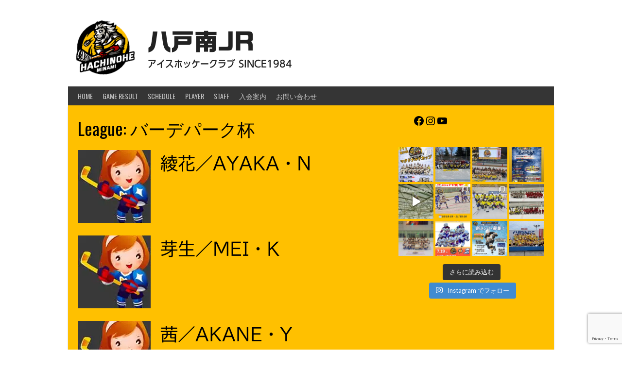

--- FILE ---
content_type: text/html; charset=UTF-8
request_url: https://minamijr.com/league/4/
body_size: 31301
content:
<!DOCTYPE html>
<html dir="ltr" lang="ja" prefix="og: https://ogp.me/ns#">
<head>
<meta charset="UTF-8">
<meta name="viewport" content="width=device-width, initial-scale=1">
<link rel="profile" href="http://gmpg.org/xfn/11">
<link rel="pingback" href="https://minamijr.com/xmlrpc.php">
<title>バーデパーク杯 | 八戸南JR</title>

		<!-- All in One SEO 4.9.3 - aioseo.com -->
	<meta name="robots" content="max-image-preview:large" />
	<link rel="canonical" href="https://minamijr.com/league/4/" />
	<link rel="next" href="https://minamijr.com/league/4/page/2/" />
	<meta name="generator" content="All in One SEO (AIOSEO) 4.9.3" />
		<script type="application/ld+json" class="aioseo-schema">
			{"@context":"https:\/\/schema.org","@graph":[{"@type":"BreadcrumbList","@id":"https:\/\/minamijr.com\/league\/4\/#breadcrumblist","itemListElement":[{"@type":"ListItem","@id":"https:\/\/minamijr.com#listItem","position":1,"name":"Home","item":"https:\/\/minamijr.com","nextItem":{"@type":"ListItem","@id":"https:\/\/minamijr.com\/league\/4\/#listItem","name":"\u30d0\u30fc\u30c7\u30d1\u30fc\u30af\u676f"}},{"@type":"ListItem","@id":"https:\/\/minamijr.com\/league\/4\/#listItem","position":2,"name":"\u30d0\u30fc\u30c7\u30d1\u30fc\u30af\u676f","previousItem":{"@type":"ListItem","@id":"https:\/\/minamijr.com#listItem","name":"Home"}}]},{"@type":"CollectionPage","@id":"https:\/\/minamijr.com\/league\/4\/#collectionpage","url":"https:\/\/minamijr.com\/league\/4\/","name":"\u30d0\u30fc\u30c7\u30d1\u30fc\u30af\u676f | \u516b\u6238\u5357JR","inLanguage":"ja","isPartOf":{"@id":"https:\/\/minamijr.com\/#website"},"breadcrumb":{"@id":"https:\/\/minamijr.com\/league\/4\/#breadcrumblist"}},{"@type":"Organization","@id":"https:\/\/minamijr.com\/#organization","name":"\u516b\u6238\u5357JR","description":"\u30a2\u30a4\u30b9\u30db\u30c3\u30b1\u30fc\u30af\u30e9\u30d6 SINCE1984","url":"https:\/\/minamijr.com\/"},{"@type":"WebSite","@id":"https:\/\/minamijr.com\/#website","url":"https:\/\/minamijr.com\/","name":"\u516b\u6238\u5357JR","description":"\u30a2\u30a4\u30b9\u30db\u30c3\u30b1\u30fc\u30af\u30e9\u30d6 SINCE1984","inLanguage":"ja","publisher":{"@id":"https:\/\/minamijr.com\/#organization"}}]}
		</script>
		<!-- All in One SEO -->

<link rel='dns-prefetch' href='//webfonts.xserver.jp' />
<link rel='dns-prefetch' href='//stats.wp.com' />
<link rel='dns-prefetch' href='//fonts.googleapis.com' />
<link rel='dns-prefetch' href='//v0.wordpress.com' />
<link rel='preconnect' href='//i0.wp.com' />
<link rel="alternate" type="application/rss+xml" title="八戸南JR &raquo; フィード" href="https://minamijr.com/feed/" />
<link rel="alternate" type="application/rss+xml" title="八戸南JR &raquo; コメントフィード" href="https://minamijr.com/comments/feed/" />
<link rel="alternate" type="application/rss+xml" title="八戸南JR &raquo; バーデパーク杯 League のフィード" href="https://minamijr.com/league/4/feed/" />
<style id='wp-img-auto-sizes-contain-inline-css' type='text/css'>
img:is([sizes=auto i],[sizes^="auto," i]){contain-intrinsic-size:3000px 1500px}
/*# sourceURL=wp-img-auto-sizes-contain-inline-css */
</style>
<link rel='stylesheet' id='sbi_styles-css' href='https://minamijr.com/wp-content/plugins/instagram-feed/css/sbi-styles.min.css?ver=6.10.0' type='text/css' media='all' />
<style id='wp-emoji-styles-inline-css' type='text/css'>

	img.wp-smiley, img.emoji {
		display: inline !important;
		border: none !important;
		box-shadow: none !important;
		height: 1em !important;
		width: 1em !important;
		margin: 0 0.07em !important;
		vertical-align: -0.1em !important;
		background: none !important;
		padding: 0 !important;
	}
/*# sourceURL=wp-emoji-styles-inline-css */
</style>
<style id='wp-block-library-inline-css' type='text/css'>
:root{--wp-block-synced-color:#7a00df;--wp-block-synced-color--rgb:122,0,223;--wp-bound-block-color:var(--wp-block-synced-color);--wp-editor-canvas-background:#ddd;--wp-admin-theme-color:#007cba;--wp-admin-theme-color--rgb:0,124,186;--wp-admin-theme-color-darker-10:#006ba1;--wp-admin-theme-color-darker-10--rgb:0,107,160.5;--wp-admin-theme-color-darker-20:#005a87;--wp-admin-theme-color-darker-20--rgb:0,90,135;--wp-admin-border-width-focus:2px}@media (min-resolution:192dpi){:root{--wp-admin-border-width-focus:1.5px}}.wp-element-button{cursor:pointer}:root .has-very-light-gray-background-color{background-color:#eee}:root .has-very-dark-gray-background-color{background-color:#313131}:root .has-very-light-gray-color{color:#eee}:root .has-very-dark-gray-color{color:#313131}:root .has-vivid-green-cyan-to-vivid-cyan-blue-gradient-background{background:linear-gradient(135deg,#00d084,#0693e3)}:root .has-purple-crush-gradient-background{background:linear-gradient(135deg,#34e2e4,#4721fb 50%,#ab1dfe)}:root .has-hazy-dawn-gradient-background{background:linear-gradient(135deg,#faaca8,#dad0ec)}:root .has-subdued-olive-gradient-background{background:linear-gradient(135deg,#fafae1,#67a671)}:root .has-atomic-cream-gradient-background{background:linear-gradient(135deg,#fdd79a,#004a59)}:root .has-nightshade-gradient-background{background:linear-gradient(135deg,#330968,#31cdcf)}:root .has-midnight-gradient-background{background:linear-gradient(135deg,#020381,#2874fc)}:root{--wp--preset--font-size--normal:16px;--wp--preset--font-size--huge:42px}.has-regular-font-size{font-size:1em}.has-larger-font-size{font-size:2.625em}.has-normal-font-size{font-size:var(--wp--preset--font-size--normal)}.has-huge-font-size{font-size:var(--wp--preset--font-size--huge)}.has-text-align-center{text-align:center}.has-text-align-left{text-align:left}.has-text-align-right{text-align:right}.has-fit-text{white-space:nowrap!important}#end-resizable-editor-section{display:none}.aligncenter{clear:both}.items-justified-left{justify-content:flex-start}.items-justified-center{justify-content:center}.items-justified-right{justify-content:flex-end}.items-justified-space-between{justify-content:space-between}.screen-reader-text{border:0;clip-path:inset(50%);height:1px;margin:-1px;overflow:hidden;padding:0;position:absolute;width:1px;word-wrap:normal!important}.screen-reader-text:focus{background-color:#ddd;clip-path:none;color:#444;display:block;font-size:1em;height:auto;left:5px;line-height:normal;padding:15px 23px 14px;text-decoration:none;top:5px;width:auto;z-index:100000}html :where(.has-border-color){border-style:solid}html :where([style*=border-top-color]){border-top-style:solid}html :where([style*=border-right-color]){border-right-style:solid}html :where([style*=border-bottom-color]){border-bottom-style:solid}html :where([style*=border-left-color]){border-left-style:solid}html :where([style*=border-width]){border-style:solid}html :where([style*=border-top-width]){border-top-style:solid}html :where([style*=border-right-width]){border-right-style:solid}html :where([style*=border-bottom-width]){border-bottom-style:solid}html :where([style*=border-left-width]){border-left-style:solid}html :where(img[class*=wp-image-]){height:auto;max-width:100%}:where(figure){margin:0 0 1em}html :where(.is-position-sticky){--wp-admin--admin-bar--position-offset:var(--wp-admin--admin-bar--height,0px)}@media screen and (max-width:600px){html :where(.is-position-sticky){--wp-admin--admin-bar--position-offset:0px}}

/*# sourceURL=wp-block-library-inline-css */
</style><style id='wp-block-social-links-inline-css' type='text/css'>
.wp-block-social-links{background:none;box-sizing:border-box;margin-left:0;padding-left:0;padding-right:0;text-indent:0}.wp-block-social-links .wp-social-link a,.wp-block-social-links .wp-social-link a:hover{border-bottom:0;box-shadow:none;text-decoration:none}.wp-block-social-links .wp-social-link svg{height:1em;width:1em}.wp-block-social-links .wp-social-link span:not(.screen-reader-text){font-size:.65em;margin-left:.5em;margin-right:.5em}.wp-block-social-links.has-small-icon-size{font-size:16px}.wp-block-social-links,.wp-block-social-links.has-normal-icon-size{font-size:24px}.wp-block-social-links.has-large-icon-size{font-size:36px}.wp-block-social-links.has-huge-icon-size{font-size:48px}.wp-block-social-links.aligncenter{display:flex;justify-content:center}.wp-block-social-links.alignright{justify-content:flex-end}.wp-block-social-link{border-radius:9999px;display:block}@media not (prefers-reduced-motion){.wp-block-social-link{transition:transform .1s ease}}.wp-block-social-link{height:auto}.wp-block-social-link a{align-items:center;display:flex;line-height:0}.wp-block-social-link:hover{transform:scale(1.1)}.wp-block-social-links .wp-block-social-link.wp-social-link{display:inline-block;margin:0;padding:0}.wp-block-social-links .wp-block-social-link.wp-social-link .wp-block-social-link-anchor,.wp-block-social-links .wp-block-social-link.wp-social-link .wp-block-social-link-anchor svg,.wp-block-social-links .wp-block-social-link.wp-social-link .wp-block-social-link-anchor:active,.wp-block-social-links .wp-block-social-link.wp-social-link .wp-block-social-link-anchor:hover,.wp-block-social-links .wp-block-social-link.wp-social-link .wp-block-social-link-anchor:visited{color:currentColor;fill:currentColor}:where(.wp-block-social-links:not(.is-style-logos-only)) .wp-social-link{background-color:#f0f0f0;color:#444}:where(.wp-block-social-links:not(.is-style-logos-only)) .wp-social-link-amazon{background-color:#f90;color:#fff}:where(.wp-block-social-links:not(.is-style-logos-only)) .wp-social-link-bandcamp{background-color:#1ea0c3;color:#fff}:where(.wp-block-social-links:not(.is-style-logos-only)) .wp-social-link-behance{background-color:#0757fe;color:#fff}:where(.wp-block-social-links:not(.is-style-logos-only)) .wp-social-link-bluesky{background-color:#0a7aff;color:#fff}:where(.wp-block-social-links:not(.is-style-logos-only)) .wp-social-link-codepen{background-color:#1e1f26;color:#fff}:where(.wp-block-social-links:not(.is-style-logos-only)) .wp-social-link-deviantart{background-color:#02e49b;color:#fff}:where(.wp-block-social-links:not(.is-style-logos-only)) .wp-social-link-discord{background-color:#5865f2;color:#fff}:where(.wp-block-social-links:not(.is-style-logos-only)) .wp-social-link-dribbble{background-color:#e94c89;color:#fff}:where(.wp-block-social-links:not(.is-style-logos-only)) .wp-social-link-dropbox{background-color:#4280ff;color:#fff}:where(.wp-block-social-links:not(.is-style-logos-only)) .wp-social-link-etsy{background-color:#f45800;color:#fff}:where(.wp-block-social-links:not(.is-style-logos-only)) .wp-social-link-facebook{background-color:#0866ff;color:#fff}:where(.wp-block-social-links:not(.is-style-logos-only)) .wp-social-link-fivehundredpx{background-color:#000;color:#fff}:where(.wp-block-social-links:not(.is-style-logos-only)) .wp-social-link-flickr{background-color:#0461dd;color:#fff}:where(.wp-block-social-links:not(.is-style-logos-only)) .wp-social-link-foursquare{background-color:#e65678;color:#fff}:where(.wp-block-social-links:not(.is-style-logos-only)) .wp-social-link-github{background-color:#24292d;color:#fff}:where(.wp-block-social-links:not(.is-style-logos-only)) .wp-social-link-goodreads{background-color:#eceadd;color:#382110}:where(.wp-block-social-links:not(.is-style-logos-only)) .wp-social-link-google{background-color:#ea4434;color:#fff}:where(.wp-block-social-links:not(.is-style-logos-only)) .wp-social-link-gravatar{background-color:#1d4fc4;color:#fff}:where(.wp-block-social-links:not(.is-style-logos-only)) .wp-social-link-instagram{background-color:#f00075;color:#fff}:where(.wp-block-social-links:not(.is-style-logos-only)) .wp-social-link-lastfm{background-color:#e21b24;color:#fff}:where(.wp-block-social-links:not(.is-style-logos-only)) .wp-social-link-linkedin{background-color:#0d66c2;color:#fff}:where(.wp-block-social-links:not(.is-style-logos-only)) .wp-social-link-mastodon{background-color:#3288d4;color:#fff}:where(.wp-block-social-links:not(.is-style-logos-only)) .wp-social-link-medium{background-color:#000;color:#fff}:where(.wp-block-social-links:not(.is-style-logos-only)) .wp-social-link-meetup{background-color:#f6405f;color:#fff}:where(.wp-block-social-links:not(.is-style-logos-only)) .wp-social-link-patreon{background-color:#000;color:#fff}:where(.wp-block-social-links:not(.is-style-logos-only)) .wp-social-link-pinterest{background-color:#e60122;color:#fff}:where(.wp-block-social-links:not(.is-style-logos-only)) .wp-social-link-pocket{background-color:#ef4155;color:#fff}:where(.wp-block-social-links:not(.is-style-logos-only)) .wp-social-link-reddit{background-color:#ff4500;color:#fff}:where(.wp-block-social-links:not(.is-style-logos-only)) .wp-social-link-skype{background-color:#0478d7;color:#fff}:where(.wp-block-social-links:not(.is-style-logos-only)) .wp-social-link-snapchat{background-color:#fefc00;color:#fff;stroke:#000}:where(.wp-block-social-links:not(.is-style-logos-only)) .wp-social-link-soundcloud{background-color:#ff5600;color:#fff}:where(.wp-block-social-links:not(.is-style-logos-only)) .wp-social-link-spotify{background-color:#1bd760;color:#fff}:where(.wp-block-social-links:not(.is-style-logos-only)) .wp-social-link-telegram{background-color:#2aabee;color:#fff}:where(.wp-block-social-links:not(.is-style-logos-only)) .wp-social-link-threads{background-color:#000;color:#fff}:where(.wp-block-social-links:not(.is-style-logos-only)) .wp-social-link-tiktok{background-color:#000;color:#fff}:where(.wp-block-social-links:not(.is-style-logos-only)) .wp-social-link-tumblr{background-color:#011835;color:#fff}:where(.wp-block-social-links:not(.is-style-logos-only)) .wp-social-link-twitch{background-color:#6440a4;color:#fff}:where(.wp-block-social-links:not(.is-style-logos-only)) .wp-social-link-twitter{background-color:#1da1f2;color:#fff}:where(.wp-block-social-links:not(.is-style-logos-only)) .wp-social-link-vimeo{background-color:#1eb7ea;color:#fff}:where(.wp-block-social-links:not(.is-style-logos-only)) .wp-social-link-vk{background-color:#4680c2;color:#fff}:where(.wp-block-social-links:not(.is-style-logos-only)) .wp-social-link-wordpress{background-color:#3499cd;color:#fff}:where(.wp-block-social-links:not(.is-style-logos-only)) .wp-social-link-whatsapp{background-color:#25d366;color:#fff}:where(.wp-block-social-links:not(.is-style-logos-only)) .wp-social-link-x{background-color:#000;color:#fff}:where(.wp-block-social-links:not(.is-style-logos-only)) .wp-social-link-yelp{background-color:#d32422;color:#fff}:where(.wp-block-social-links:not(.is-style-logos-only)) .wp-social-link-youtube{background-color:red;color:#fff}:where(.wp-block-social-links.is-style-logos-only) .wp-social-link{background:none}:where(.wp-block-social-links.is-style-logos-only) .wp-social-link svg{height:1.25em;width:1.25em}:where(.wp-block-social-links.is-style-logos-only) .wp-social-link-amazon{color:#f90}:where(.wp-block-social-links.is-style-logos-only) .wp-social-link-bandcamp{color:#1ea0c3}:where(.wp-block-social-links.is-style-logos-only) .wp-social-link-behance{color:#0757fe}:where(.wp-block-social-links.is-style-logos-only) .wp-social-link-bluesky{color:#0a7aff}:where(.wp-block-social-links.is-style-logos-only) .wp-social-link-codepen{color:#1e1f26}:where(.wp-block-social-links.is-style-logos-only) .wp-social-link-deviantart{color:#02e49b}:where(.wp-block-social-links.is-style-logos-only) .wp-social-link-discord{color:#5865f2}:where(.wp-block-social-links.is-style-logos-only) .wp-social-link-dribbble{color:#e94c89}:where(.wp-block-social-links.is-style-logos-only) .wp-social-link-dropbox{color:#4280ff}:where(.wp-block-social-links.is-style-logos-only) .wp-social-link-etsy{color:#f45800}:where(.wp-block-social-links.is-style-logos-only) .wp-social-link-facebook{color:#0866ff}:where(.wp-block-social-links.is-style-logos-only) .wp-social-link-fivehundredpx{color:#000}:where(.wp-block-social-links.is-style-logos-only) .wp-social-link-flickr{color:#0461dd}:where(.wp-block-social-links.is-style-logos-only) .wp-social-link-foursquare{color:#e65678}:where(.wp-block-social-links.is-style-logos-only) .wp-social-link-github{color:#24292d}:where(.wp-block-social-links.is-style-logos-only) .wp-social-link-goodreads{color:#382110}:where(.wp-block-social-links.is-style-logos-only) .wp-social-link-google{color:#ea4434}:where(.wp-block-social-links.is-style-logos-only) .wp-social-link-gravatar{color:#1d4fc4}:where(.wp-block-social-links.is-style-logos-only) .wp-social-link-instagram{color:#f00075}:where(.wp-block-social-links.is-style-logos-only) .wp-social-link-lastfm{color:#e21b24}:where(.wp-block-social-links.is-style-logos-only) .wp-social-link-linkedin{color:#0d66c2}:where(.wp-block-social-links.is-style-logos-only) .wp-social-link-mastodon{color:#3288d4}:where(.wp-block-social-links.is-style-logos-only) .wp-social-link-medium{color:#000}:where(.wp-block-social-links.is-style-logos-only) .wp-social-link-meetup{color:#f6405f}:where(.wp-block-social-links.is-style-logos-only) .wp-social-link-patreon{color:#000}:where(.wp-block-social-links.is-style-logos-only) .wp-social-link-pinterest{color:#e60122}:where(.wp-block-social-links.is-style-logos-only) .wp-social-link-pocket{color:#ef4155}:where(.wp-block-social-links.is-style-logos-only) .wp-social-link-reddit{color:#ff4500}:where(.wp-block-social-links.is-style-logos-only) .wp-social-link-skype{color:#0478d7}:where(.wp-block-social-links.is-style-logos-only) .wp-social-link-snapchat{color:#fff;stroke:#000}:where(.wp-block-social-links.is-style-logos-only) .wp-social-link-soundcloud{color:#ff5600}:where(.wp-block-social-links.is-style-logos-only) .wp-social-link-spotify{color:#1bd760}:where(.wp-block-social-links.is-style-logos-only) .wp-social-link-telegram{color:#2aabee}:where(.wp-block-social-links.is-style-logos-only) .wp-social-link-threads{color:#000}:where(.wp-block-social-links.is-style-logos-only) .wp-social-link-tiktok{color:#000}:where(.wp-block-social-links.is-style-logos-only) .wp-social-link-tumblr{color:#011835}:where(.wp-block-social-links.is-style-logos-only) .wp-social-link-twitch{color:#6440a4}:where(.wp-block-social-links.is-style-logos-only) .wp-social-link-twitter{color:#1da1f2}:where(.wp-block-social-links.is-style-logos-only) .wp-social-link-vimeo{color:#1eb7ea}:where(.wp-block-social-links.is-style-logos-only) .wp-social-link-vk{color:#4680c2}:where(.wp-block-social-links.is-style-logos-only) .wp-social-link-whatsapp{color:#25d366}:where(.wp-block-social-links.is-style-logos-only) .wp-social-link-wordpress{color:#3499cd}:where(.wp-block-social-links.is-style-logos-only) .wp-social-link-x{color:#000}:where(.wp-block-social-links.is-style-logos-only) .wp-social-link-yelp{color:#d32422}:where(.wp-block-social-links.is-style-logos-only) .wp-social-link-youtube{color:red}.wp-block-social-links.is-style-pill-shape .wp-social-link{width:auto}:root :where(.wp-block-social-links .wp-social-link a){padding:.25em}:root :where(.wp-block-social-links.is-style-logos-only .wp-social-link a){padding:0}:root :where(.wp-block-social-links.is-style-pill-shape .wp-social-link a){padding-left:.6666666667em;padding-right:.6666666667em}.wp-block-social-links:not(.has-icon-color):not(.has-icon-background-color) .wp-social-link-snapchat .wp-block-social-link-label{color:#000}
/*# sourceURL=https://minamijr.com/wp-includes/blocks/social-links/style.min.css */
</style>
<style id='global-styles-inline-css' type='text/css'>
:root{--wp--preset--aspect-ratio--square: 1;--wp--preset--aspect-ratio--4-3: 4/3;--wp--preset--aspect-ratio--3-4: 3/4;--wp--preset--aspect-ratio--3-2: 3/2;--wp--preset--aspect-ratio--2-3: 2/3;--wp--preset--aspect-ratio--16-9: 16/9;--wp--preset--aspect-ratio--9-16: 9/16;--wp--preset--color--black: #000000;--wp--preset--color--cyan-bluish-gray: #abb8c3;--wp--preset--color--white: #ffffff;--wp--preset--color--pale-pink: #f78da7;--wp--preset--color--vivid-red: #cf2e2e;--wp--preset--color--luminous-vivid-orange: #ff6900;--wp--preset--color--luminous-vivid-amber: #fcb900;--wp--preset--color--light-green-cyan: #7bdcb5;--wp--preset--color--vivid-green-cyan: #00d084;--wp--preset--color--pale-cyan-blue: #8ed1fc;--wp--preset--color--vivid-cyan-blue: #0693e3;--wp--preset--color--vivid-purple: #9b51e0;--wp--preset--gradient--vivid-cyan-blue-to-vivid-purple: linear-gradient(135deg,rgb(6,147,227) 0%,rgb(155,81,224) 100%);--wp--preset--gradient--light-green-cyan-to-vivid-green-cyan: linear-gradient(135deg,rgb(122,220,180) 0%,rgb(0,208,130) 100%);--wp--preset--gradient--luminous-vivid-amber-to-luminous-vivid-orange: linear-gradient(135deg,rgb(252,185,0) 0%,rgb(255,105,0) 100%);--wp--preset--gradient--luminous-vivid-orange-to-vivid-red: linear-gradient(135deg,rgb(255,105,0) 0%,rgb(207,46,46) 100%);--wp--preset--gradient--very-light-gray-to-cyan-bluish-gray: linear-gradient(135deg,rgb(238,238,238) 0%,rgb(169,184,195) 100%);--wp--preset--gradient--cool-to-warm-spectrum: linear-gradient(135deg,rgb(74,234,220) 0%,rgb(151,120,209) 20%,rgb(207,42,186) 40%,rgb(238,44,130) 60%,rgb(251,105,98) 80%,rgb(254,248,76) 100%);--wp--preset--gradient--blush-light-purple: linear-gradient(135deg,rgb(255,206,236) 0%,rgb(152,150,240) 100%);--wp--preset--gradient--blush-bordeaux: linear-gradient(135deg,rgb(254,205,165) 0%,rgb(254,45,45) 50%,rgb(107,0,62) 100%);--wp--preset--gradient--luminous-dusk: linear-gradient(135deg,rgb(255,203,112) 0%,rgb(199,81,192) 50%,rgb(65,88,208) 100%);--wp--preset--gradient--pale-ocean: linear-gradient(135deg,rgb(255,245,203) 0%,rgb(182,227,212) 50%,rgb(51,167,181) 100%);--wp--preset--gradient--electric-grass: linear-gradient(135deg,rgb(202,248,128) 0%,rgb(113,206,126) 100%);--wp--preset--gradient--midnight: linear-gradient(135deg,rgb(2,3,129) 0%,rgb(40,116,252) 100%);--wp--preset--font-size--small: 13px;--wp--preset--font-size--medium: 20px;--wp--preset--font-size--large: 36px;--wp--preset--font-size--x-large: 42px;--wp--preset--spacing--20: 0.44rem;--wp--preset--spacing--30: 0.67rem;--wp--preset--spacing--40: 1rem;--wp--preset--spacing--50: 1.5rem;--wp--preset--spacing--60: 2.25rem;--wp--preset--spacing--70: 3.38rem;--wp--preset--spacing--80: 5.06rem;--wp--preset--shadow--natural: 6px 6px 9px rgba(0, 0, 0, 0.2);--wp--preset--shadow--deep: 12px 12px 50px rgba(0, 0, 0, 0.4);--wp--preset--shadow--sharp: 6px 6px 0px rgba(0, 0, 0, 0.2);--wp--preset--shadow--outlined: 6px 6px 0px -3px rgb(255, 255, 255), 6px 6px rgb(0, 0, 0);--wp--preset--shadow--crisp: 6px 6px 0px rgb(0, 0, 0);}:where(.is-layout-flex){gap: 0.5em;}:where(.is-layout-grid){gap: 0.5em;}body .is-layout-flex{display: flex;}.is-layout-flex{flex-wrap: wrap;align-items: center;}.is-layout-flex > :is(*, div){margin: 0;}body .is-layout-grid{display: grid;}.is-layout-grid > :is(*, div){margin: 0;}:where(.wp-block-columns.is-layout-flex){gap: 2em;}:where(.wp-block-columns.is-layout-grid){gap: 2em;}:where(.wp-block-post-template.is-layout-flex){gap: 1.25em;}:where(.wp-block-post-template.is-layout-grid){gap: 1.25em;}.has-black-color{color: var(--wp--preset--color--black) !important;}.has-cyan-bluish-gray-color{color: var(--wp--preset--color--cyan-bluish-gray) !important;}.has-white-color{color: var(--wp--preset--color--white) !important;}.has-pale-pink-color{color: var(--wp--preset--color--pale-pink) !important;}.has-vivid-red-color{color: var(--wp--preset--color--vivid-red) !important;}.has-luminous-vivid-orange-color{color: var(--wp--preset--color--luminous-vivid-orange) !important;}.has-luminous-vivid-amber-color{color: var(--wp--preset--color--luminous-vivid-amber) !important;}.has-light-green-cyan-color{color: var(--wp--preset--color--light-green-cyan) !important;}.has-vivid-green-cyan-color{color: var(--wp--preset--color--vivid-green-cyan) !important;}.has-pale-cyan-blue-color{color: var(--wp--preset--color--pale-cyan-blue) !important;}.has-vivid-cyan-blue-color{color: var(--wp--preset--color--vivid-cyan-blue) !important;}.has-vivid-purple-color{color: var(--wp--preset--color--vivid-purple) !important;}.has-black-background-color{background-color: var(--wp--preset--color--black) !important;}.has-cyan-bluish-gray-background-color{background-color: var(--wp--preset--color--cyan-bluish-gray) !important;}.has-white-background-color{background-color: var(--wp--preset--color--white) !important;}.has-pale-pink-background-color{background-color: var(--wp--preset--color--pale-pink) !important;}.has-vivid-red-background-color{background-color: var(--wp--preset--color--vivid-red) !important;}.has-luminous-vivid-orange-background-color{background-color: var(--wp--preset--color--luminous-vivid-orange) !important;}.has-luminous-vivid-amber-background-color{background-color: var(--wp--preset--color--luminous-vivid-amber) !important;}.has-light-green-cyan-background-color{background-color: var(--wp--preset--color--light-green-cyan) !important;}.has-vivid-green-cyan-background-color{background-color: var(--wp--preset--color--vivid-green-cyan) !important;}.has-pale-cyan-blue-background-color{background-color: var(--wp--preset--color--pale-cyan-blue) !important;}.has-vivid-cyan-blue-background-color{background-color: var(--wp--preset--color--vivid-cyan-blue) !important;}.has-vivid-purple-background-color{background-color: var(--wp--preset--color--vivid-purple) !important;}.has-black-border-color{border-color: var(--wp--preset--color--black) !important;}.has-cyan-bluish-gray-border-color{border-color: var(--wp--preset--color--cyan-bluish-gray) !important;}.has-white-border-color{border-color: var(--wp--preset--color--white) !important;}.has-pale-pink-border-color{border-color: var(--wp--preset--color--pale-pink) !important;}.has-vivid-red-border-color{border-color: var(--wp--preset--color--vivid-red) !important;}.has-luminous-vivid-orange-border-color{border-color: var(--wp--preset--color--luminous-vivid-orange) !important;}.has-luminous-vivid-amber-border-color{border-color: var(--wp--preset--color--luminous-vivid-amber) !important;}.has-light-green-cyan-border-color{border-color: var(--wp--preset--color--light-green-cyan) !important;}.has-vivid-green-cyan-border-color{border-color: var(--wp--preset--color--vivid-green-cyan) !important;}.has-pale-cyan-blue-border-color{border-color: var(--wp--preset--color--pale-cyan-blue) !important;}.has-vivid-cyan-blue-border-color{border-color: var(--wp--preset--color--vivid-cyan-blue) !important;}.has-vivid-purple-border-color{border-color: var(--wp--preset--color--vivid-purple) !important;}.has-vivid-cyan-blue-to-vivid-purple-gradient-background{background: var(--wp--preset--gradient--vivid-cyan-blue-to-vivid-purple) !important;}.has-light-green-cyan-to-vivid-green-cyan-gradient-background{background: var(--wp--preset--gradient--light-green-cyan-to-vivid-green-cyan) !important;}.has-luminous-vivid-amber-to-luminous-vivid-orange-gradient-background{background: var(--wp--preset--gradient--luminous-vivid-amber-to-luminous-vivid-orange) !important;}.has-luminous-vivid-orange-to-vivid-red-gradient-background{background: var(--wp--preset--gradient--luminous-vivid-orange-to-vivid-red) !important;}.has-very-light-gray-to-cyan-bluish-gray-gradient-background{background: var(--wp--preset--gradient--very-light-gray-to-cyan-bluish-gray) !important;}.has-cool-to-warm-spectrum-gradient-background{background: var(--wp--preset--gradient--cool-to-warm-spectrum) !important;}.has-blush-light-purple-gradient-background{background: var(--wp--preset--gradient--blush-light-purple) !important;}.has-blush-bordeaux-gradient-background{background: var(--wp--preset--gradient--blush-bordeaux) !important;}.has-luminous-dusk-gradient-background{background: var(--wp--preset--gradient--luminous-dusk) !important;}.has-pale-ocean-gradient-background{background: var(--wp--preset--gradient--pale-ocean) !important;}.has-electric-grass-gradient-background{background: var(--wp--preset--gradient--electric-grass) !important;}.has-midnight-gradient-background{background: var(--wp--preset--gradient--midnight) !important;}.has-small-font-size{font-size: var(--wp--preset--font-size--small) !important;}.has-medium-font-size{font-size: var(--wp--preset--font-size--medium) !important;}.has-large-font-size{font-size: var(--wp--preset--font-size--large) !important;}.has-x-large-font-size{font-size: var(--wp--preset--font-size--x-large) !important;}
/*# sourceURL=global-styles-inline-css */
</style>

<style id='classic-theme-styles-inline-css' type='text/css'>
/*! This file is auto-generated */
.wp-block-button__link{color:#fff;background-color:#32373c;border-radius:9999px;box-shadow:none;text-decoration:none;padding:calc(.667em + 2px) calc(1.333em + 2px);font-size:1.125em}.wp-block-file__button{background:#32373c;color:#fff;text-decoration:none}
/*# sourceURL=/wp-includes/css/classic-themes.min.css */
</style>
<link rel='stylesheet' id='contact-form-7-css' href='https://minamijr.com/wp-content/plugins/contact-form-7/includes/css/styles.css?ver=6.1.4' type='text/css' media='all' />
<link rel='stylesheet' id='social-widget-css' href='https://minamijr.com/wp-content/plugins/social-media-widget/social_widget.css?ver=6.9' type='text/css' media='all' />
<link rel='stylesheet' id='dashicons-css' href='https://minamijr.com/wp-includes/css/dashicons.min.css?ver=6.9' type='text/css' media='all' />
<link rel='stylesheet' id='sportspress-general-css' href='//minamijr.com/wp-content/plugins/sportspress-pro/includes/sportspress/assets/css/sportspress.css?ver=2.7.26' type='text/css' media='all' />
<link rel='stylesheet' id='sportspress-icons-css' href='//minamijr.com/wp-content/plugins/sportspress-pro/includes/sportspress/assets/css/icons.css?ver=2.7.26' type='text/css' media='all' />
<link rel='stylesheet' id='sportspress-event-statistics-css' href='//minamijr.com/wp-content/plugins/sportspress-pro/includes/sportspress-match-stats/css/sportspress-match-stats.css?ver=2.2' type='text/css' media='all' />
<link rel='stylesheet' id='sportspress-results-matrix-css' href='//minamijr.com/wp-content/plugins/sportspress-pro/includes/sportspress-results-matrix/css/sportspress-results-matrix.css?ver=2.6.9' type='text/css' media='all' />
<link rel='stylesheet' id='sportspress-scoreboard-css' href='//minamijr.com/wp-content/plugins/sportspress-pro/includes/sportspress-scoreboard/css/sportspress-scoreboard.css?ver=2.6.11' type='text/css' media='all' />
<link rel='stylesheet' id='sportspress-scoreboard-ltr-css' href='//minamijr.com/wp-content/plugins/sportspress-pro/includes/sportspress-scoreboard/css/sportspress-scoreboard-ltr.css?ver=2.6.11' type='text/css' media='all' />
<link rel='stylesheet' id='sportspress-sponsors-css' href='//minamijr.com/wp-content/plugins/sportspress-pro/includes/sportspress-sponsors/css/sportspress-sponsors.css?ver=2.6.15' type='text/css' media='all' />
<link rel='stylesheet' id='sportspress-timelines-css' href='//minamijr.com/wp-content/plugins/sportspress-pro/includes/sportspress-timelines/css/sportspress-timelines.css?ver=2.6' type='text/css' media='all' />
<link rel='stylesheet' id='sportspress-tournaments-css' href='//minamijr.com/wp-content/plugins/sportspress-pro/includes/sportspress-tournaments/css/sportspress-tournaments.css?ver=2.6.21' type='text/css' media='all' />
<link rel='stylesheet' id='sportspress-tournaments-ltr-css' href='//minamijr.com/wp-content/plugins/sportspress-pro/includes/sportspress-tournaments/css/sportspress-tournaments-ltr.css?ver=2.6.21' type='text/css' media='all' />
<link rel='stylesheet' id='jquery-bracket-css' href='//minamijr.com/wp-content/plugins/sportspress-pro/includes/sportspress-tournaments/css/jquery.bracket.min.css?ver=0.11.0' type='text/css' media='all' />
<link rel='stylesheet' id='sportspress-user-scores-css' href='//minamijr.com/wp-content/plugins/sportspress-pro/includes/sportspress-user-scores/css/sportspress-user-scores.css?ver=2.3' type='text/css' media='all' />
<link rel='stylesheet' id='rookie-lato-css' href='//fonts.googleapis.com/css?family=Lato%3A400%2C700%2C400italic%2C700italic&#038;subset=latin-ext&#038;ver=6.9' type='text/css' media='all' />
<link rel='stylesheet' id='rookie-oswald-css' href='//fonts.googleapis.com/css?family=Oswald%3A400%2C700&#038;subset=latin-ext&#038;ver=6.9' type='text/css' media='all' />
<link rel='stylesheet' id='rookie-framework-style-css' href='https://minamijr.com/wp-content/themes/rookie/framework.css?ver=6.9' type='text/css' media='all' />
<link rel='stylesheet' id='rookie-style-css' href='https://minamijr.com/wp-content/themes/rookie/style.css?ver=6.9' type='text/css' media='all' />
<!--n2css--><!--n2js--><style type="text/css"></style>	<style type="text/css"> /* Rookie Custom Layout */
	@media screen and (min-width: 1025px) {
		.site-header, .site-content, .site-footer, .site-info {
			width: 1000px; }
	}
	</style>
		<style type="text/css"> /* Rookie Custom Colors */
	.site-content,
	.main-navigation .nav-menu > .menu-item-has-children:hover > a,
	.main-navigation li.menu-item-has-children:hover a,
	.main-navigation ul ul { background: #ffc000; }
	pre,
	code,
	kbd,
	tt,
	var,
	table,
	.main-navigation li.menu-item-has-children:hover a:hover,
	.main-navigation ul ul li.page_item_has_children:hover > a,
	.entry-footer-links,
	.comment-content,
	.sp-table-wrapper .dataTables_paginate,
	.sp-event-staff,
	.sp-template-countdown .event-name,
	.sp-template-countdown .event-venue,
	.sp-template-countdown .event-league,
	.sp-template-countdown time span,
	.sp-template-details dl,
	.mega-slider__row,
	.woocommerce .woocommerce-breadcrumb,
	.woocommerce-page .woocommerce-breadcrumb,
	.opta-widget-container form {
		background: #f2f2f2; }
	.comment-content:after {
		border-right-color: #f2f2f2; }
	.widget_calendar #today,
	.sp-highlight,
	.sp-template-event-calendar #today,
	.sp-template-event-blocks .event-title,
	.mega-slider__row:hover {
		background: #ffffff; }
	.sp-tournament-bracket .sp-team .sp-team-name:before {
		border-left-color: #ffffff;
		border-right-color: #ffffff; }
	.sp-tournament-bracket .sp-event {
		border-color: #ffffff !important; }
	caption,
	.main-navigation,
	.site-footer,
	.sp-heading,
	.sp-table-caption,
	.sp-template-gallery .gallery-caption,
	.sp-template-event-logos .sp-team-result,
	.sp-statistic-bar,
	.opta-widget-container h2 {
		background: #353535; }
	pre,
	code,
	kbd,
	tt,
	var,
	table,
	th,
	td,
	tbody td,
	th:first-child, td:first-child,
	th:last-child, td:last-child,
	input[type="text"],
	input[type="email"],
	input[type="url"],
	input[type="password"],
	input[type="search"],
    input[type="tel"],
    input[type="date"],
	textarea,
	.entry-footer-links,
	.comment-metadata .edit-link,
	.comment-content,
	.sp-table-wrapper .dataTables_paginate,
	.sp-event-staff,
	.sp-template-countdown .event-name,
	.sp-template-countdown .event-venue,
	.sp-template-countdown .event-league,
	.sp-template-countdown time span,
	.sp-template-countdown time span:first-child,
	.sp-template-event-blocks .event-title,
	.sp-template-details dl,
	.sp-template-tournament-bracket table,
	.sp-template-tournament-bracket thead th,
	.mega-slider_row,
	.woocommerce .woocommerce-breadcrumb,
	.woocommerce-page .woocommerce-breadcrumb,
	.opta-widget-container form {
		border-color: #dedede; }
	.comment-content:before {
		border-right-color: #dedede; }
	.sp-tab-menu {
		border-bottom-color: #e0a100; }
	body,
	button,
	input,
	select,
	textarea,
	.main-navigation .nav-menu > .menu-item-has-children:hover > a,
	.main-navigation ul ul a,
	.widget_recent_entries ul li:before,
	.widget_pages ul li:before,
	.widget_categories ul li:before,
	.widget_archive ul li:before,
	.widget_recent_comments ul li:before,
	.widget_nav_menu ul li:before,
	.widget_links ul li:before,
	.widget_meta ul li:before,
	.entry-title a,
	a .entry-title,
	.page-title a,
	a .page-title,
	.entry-title a:hover,
	a:hover .entry-title,
	.page-title a:hover,
	a:hover .page-title:hover,
	.woocommerce ul.products li.product h3,
	.woocommerce-page ul.products li.product h3 {
		color: #000000; }
	pre,
	code,
	kbd,
	tt,
	var,
	table,
	.main-navigation li.menu-item-has-children:hover a:hover,
	.main-navigation ul ul li.page_item_has_children:hover > a,
	.entry-meta,
	.entry-footer-links,
	.comment-content,
	.sp-data-table,
	.site-footer .sp-data-table,
	.sp-table-wrapper .dataTables_paginate,
	.sp-template,
	.sp-template-countdown .event-venue,
	.sp-template-countdown .event-league,
	.sp-template-countdown .event-name a,
	.sp-template-countdown time span,
	.sp-template-details dl,
	.sp-template-event-blocks .event-title,
	.sp-template-event-blocks .event-title a,
	.sp-tournament-bracket .sp-event .sp-event-date,
	.mega-slider,
	.woocommerce .woocommerce-breadcrumb,
	.woocommerce-page .woocommerce-breadcrumb {
		color: #0c0c0c; }
	.widget_recent_entries ul li a,
	.widget_pages ul li a,
	.widget_categories ul li a,
	.widget_archive ul li a,
	.widget_recent_comments ul li a,
	.widget_nav_menu ul li a,
	.widget_links ul li a,
	.widget_meta ul li a,
	.widget_calendar #prev a,
	.widget_calendar #next a,
	.nav-links a,
	.comment-metadata a,
	.comment-body .reply a,
	.wp-caption-text,
	.sp-view-all-link,
	.sp-template-event-calendar #prev a,
	.sp-template-event-calendar #next a,
	.sp-template-tournament-bracket .sp-event-venue,
	.woocommerce .woocommerce-breadcrumb,
	.woocommerce-page .woocommerce-breadcrumb,
	.woocommerce .woocommerce-breadcrumb a,
	.woocommerce-page .woocommerce-breadcrumb a {
		color: #7f7f7f; }
	caption,
	button,
	input[type="button"],
	input[type="reset"],
	input[type="submit"],
	.main-navigation .nav-menu > li:hover > a,
	.main-navigation.toggled .menu-toggle,
	.site-footer,
	.sp-template .gallery-caption,
	.sp-template .gallery-caption a,
	.sp-heading,
	.sp-heading:hover,
	.sp-heading a:hover,
	.sp-table-caption,
	.sp-template-event-logos .sp-team-result,
	.sp-template-tournament-bracket .sp-result,
	.single-sp_player .entry-header .entry-title strong {
		color: #ffffff; }
	.main-navigation a,
	.main-navigation .menu-toggle {
		color: rgba(255, 255, 255, 0.7); }
	a,
	blockquote:before,
	q:before,
	.main-navigation ul ul .current-menu-item > a,
	.main-navigation ul ul .current-menu-parent > a,
	.main-navigation ul ul .current-menu-ancestor > a,
	.main-navigation ul ul .current_page_item > a,
	.main-navigation ul ul .current_page_parent > a,
	.main-navigation ul ul .current_page_ancestor > a,
	.main-navigation li.menu-item-has-children:hover ul .current-menu-item > a:hover,
	.main-navigation li.menu-item-has-children:hover ul .current-menu-parent > a:hover,
	.main-navigation li.menu-item-has-children:hover ul .current-menu-ancestor > a:hover,
	.main-navigation li.menu-item-has-children:hover ul .current_page_item > a:hover,
	.main-navigation li.menu-item-has-children:hover ul .current_page_parent > a:hover,
	.main-navigation li.menu-item-has-children:hover ul .current_page_ancestor > a:hover,
	.widget_recent_entries ul li a:hover,
	.widget_pages ul li a:hover,
	.widget_categories ul li a:hover,
	.widget_archive ul li a:hover,
	.widget_recent_comments ul li a:hover,
	.widget_nav_menu ul li a:hover,
	.widget_links ul li a:hover,
	.widget_meta ul li a:hover,
	.widget_calendar #prev a:hover,
	.widget_calendar #next a:hover,
	.nav-links a:hover,
	.sticky .entry-title:before,
	.comment-metadata a:hover,
	.comment-body .reply a:hover,
	.sp-view-all-link:hover,
	.sp-template-event-calendar #prev a:hover,
	.sp-template-event-calendar #next a:hover,
	.single-sp_staff .entry-header .entry-title strong,
	.sp-message {
		color: #dd3333; }
	cite:before,
	button,
	input[type="button"],
	input[type="reset"],
	input[type="submit"],
	.main-navigation .nav-menu > li:hover > a,
	.main-navigation .search-form .search-submit:hover,
	.nav-links .meta-nav,
	.entry-footer a,
	.sp-template-player-gallery .gallery-item strong,
	.sp-template-tournament-bracket .sp-result,
	.single-sp_player .entry-header .entry-title strong,
	.sp-statistic-bar-fill,
	.mega-slider__row--active,
	.mega-slider__row--active:hover {
		background: #dd3333; }
	.sp-message {
		border-color: #dd3333; }
	caption,
	.sp-table-caption,
	.opta-widget-container h2 {
		border-top-color: #dd3333; }
	.sp-tab-menu-item-active a {
		border-bottom-color: #dd3333; }
	button:hover,
	input[type="button"]:hover,
	input[type="reset"]:hover,
	input[type="submit"]:hover,
	button:focus,
	input[type="button"]:focus,
	input[type="reset"]:focus,
	input[type="submit"]:focus,
	button:active,
	input[type="button"]:active,
	input[type="reset"]:active,
	input[type="submit"]:active,
	.entry-footer a:hover,
	.nav-links a:hover .meta-nav,
	.sp-template-tournament-bracket .sp-event-title:hover .sp-result {
		background: #bf1515; }
	.widget_search .search-submit {
		border-color: #bf1515; }
	a:hover {
		color: #bf1515; }
	.sp-template-event-logos {
		color: inherit; }
	.sp-footer-sponsors .sp-sponsors {
		border-color: #ebebeb; }
	@media screen and (max-width: 600px) {
		.main-navigation .nav-menu > li:hover > a,
		.main-navigation ul ul li.page_item_has_children:hover > a {
			color: #ffffff;
			background: transparent; }
		.main-navigation .nav-menu li a:hover,
		.main-navigation .search-form .search-submit {
			color: #ffffff;
			background: #dd3333; }
		.main-navigation .nav-menu > .menu-item-has-children:hover > a,
		.main-navigation li.menu-item-has-children:hover a {
			background: transparent; }
		.main-navigation ul ul {
			background: rgba(0, 0, 0, 0.1); }
		.main-navigation .nav-menu > .menu-item-has-children:hover > a:hover,
		.main-navigation li.menu-item-has-children:hover a:hover {
			background: #dd3333;
			color: #fff;
		}
		.main-navigation ul ul a,
		.main-navigation .nav-menu > .menu-item-has-children:hover > a {
			color: rgba(255, 255, 255, 0.7); }
		.main-navigation .nav-menu > .current-menu-item > a,
		.main-navigation .nav-menu > .current-menu-parent > a,
		.main-navigation .nav-menu > .current-menu-ancestor > a,
		.main-navigation .nav-menu > .current_page_item > a,
		.main-navigation .nav-menu > .current_page_parent > a,
		.main-navigation .nav-menu > .current_page_ancestor > a,
		.main-navigation .nav-menu > .current-menu-item:hover > a,
		.main-navigation .nav-menu > .current-menu-parent:hover > a,
		.main-navigation .nav-menu > .current-menu-ancestor:hover > a,
		.main-navigation .nav-menu > .current_page_item:hover > a,
		.main-navigation .nav-menu > .current_page_parent:hover > a,
		.main-navigation .nav-menu > .current_page_ancestor:hover > a,
		.main-navigation ul ul .current-menu-parent > a,
		.main-navigation ul ul .current-menu-ancestor > a,
		.main-navigation ul ul .current_page_parent > a,
		.main-navigation ul ul .current_page_ancestor > a,
		.main-navigation li.menu-item-has-children:hover ul .current-menu-item > a:hover,
		.main-navigation li.menu-item-has-children:hover ul .current-menu-parent > a:hover,
		.main-navigation li.menu-item-has-children:hover ul .current-menu-ancestor > a:hover,
		.main-navigation li.menu-item-has-children:hover ul .current_page_item > a:hover,
		.main-navigation li.menu-item-has-children:hover ul .current_page_parent > a:hover,
		.main-navigation li.menu-item-has-children:hover ul .current_page_ancestor > a:hover {
			color: #fff;
		}
	}
	@media screen and (min-width: 601px) {
		.content-area,
		.widecolumn {
			box-shadow: 1px 0 0 #e0a100;
		}
		.widget-area {
			box-shadow: inset 1px 0 0 #e0a100; }
		.widget-area-left {
			box-shadow: inset -1px 0 0 #e0a100; }
		.rtl .content-area,
		.rtl .widecolumn {
			box-shadow: -1px 0 0 #e0a100;
		}

		.rtl .widget-area,
		.rtl .widget-area-left {
			box-shadow: inset -1px 0 0 #e0a100; }
		.rtl .widget-area-right {
			box-shadow: inset 1px 0 0 #e0a100; }
	}
	@media screen and (max-width: 1199px) {
		.social-sidebar {
			box-shadow: inset 0 1px 0 #e0a100; }
	}

	
	</style>
	<script type="text/javascript" src="https://minamijr.com/wp-includes/js/jquery/jquery.min.js?ver=3.7.1" id="jquery-core-js"></script>
<script type="text/javascript" src="https://minamijr.com/wp-includes/js/jquery/jquery-migrate.min.js?ver=3.4.1" id="jquery-migrate-js"></script>
<script type="text/javascript" src="//webfonts.xserver.jp/js/xserverv3.js?fadein=0&amp;ver=2.0.9" id="typesquare_std-js"></script>
<script type="text/javascript" src="https://minamijr.com/wp-content/plugins/sportspress-pro/includes/sportspress-tournaments/js/jquery.bracket.min.js?ver=0.11.0" id="jquery-bracket-js"></script>
<link rel="https://api.w.org/" href="https://minamijr.com/wp-json/" /><link rel="alternate" title="JSON" type="application/json" href="https://minamijr.com/wp-json/wp/v2/leagues/10" /><link rel="EditURI" type="application/rsd+xml" title="RSD" href="https://minamijr.com/xmlrpc.php?rsd" />
<meta name="generator" content="WordPress 6.9" />
<meta name="generator" content="SportsPress 2.7.26" />
<meta name="generator" content="SportsPress Pro 2.7.27" />
<!-- Favicon Rotator -->
<link rel="shortcut icon" href="https://minamijr.com/wp-content/uploads/2021/04/favicon1-1.jpg" />
<link rel="apple-touch-icon-precomposed" href="https://minamijr.com/wp-content/uploads/2021/04/apple-touch-icon1.png" />
<!-- End Favicon Rotator -->
<style type='text/css'>
.site-branding .site-title a:lang(ja),.site-title{ font-family: 'G2サンセリフ-B';}.site-description:lang(ja){ font-family: 'UD新ゴ コンデンス90 M';}section.widget h2:lang(ja),.widget-title{ font-family: '陸隷';}#post-3717 h1,#post-3717 h2,#post-3717 h3,#post-3717 h1:lang(ja),#post-3717 h2:lang(ja),#post-3717 h3:lang(ja),#post-3717 .entry-title:lang(ja){ font-family: "TBUDゴシック R";}#post-3717 h4,#post-3717 h5,#post-3717 h6,#post-3717 h4:lang(ja),#post-3717 h5:lang(ja),#post-3717 h6:lang(ja),#post-3717 div.entry-meta span:lang(ja),#post-3717 footer.entry-footer span:lang(ja){ font-family: "新ゴ R";}#post-3717.hentry,#post-3717 .entry-content p,#post-3717 .post-inner.entry-content p,#post-3717 #comments div:lang(ja){ font-family: "TBUDゴシック R";}#post-3717 strong,#post-3717 b,#post-3717 #comments .comment-author .fn:lang(ja){ font-family: "UD新ゴ コンデンス90 L";}#post-3695 h1,#post-3695 h2,#post-3695 h3,#post-3695 h1:lang(ja),#post-3695 h2:lang(ja),#post-3695 h3:lang(ja),#post-3695 .entry-title:lang(ja){ font-family: "TBUDゴシック R";}#post-3695 h4,#post-3695 h5,#post-3695 h6,#post-3695 h4:lang(ja),#post-3695 h5:lang(ja),#post-3695 h6:lang(ja),#post-3695 div.entry-meta span:lang(ja),#post-3695 footer.entry-footer span:lang(ja){ font-family: "新ゴ R";}#post-3695.hentry,#post-3695 .entry-content p,#post-3695 .post-inner.entry-content p,#post-3695 #comments div:lang(ja){ font-family: "TBUDゴシック R";}#post-3695 strong,#post-3695 b,#post-3695 #comments .comment-author .fn:lang(ja){ font-family: "UD新ゴ コンデンス90 L";}#post-3668 h1,#post-3668 h2,#post-3668 h3,#post-3668 h1:lang(ja),#post-3668 h2:lang(ja),#post-3668 h3:lang(ja),#post-3668 .entry-title:lang(ja){ font-family: "TBUDゴシック R";}#post-3668 h4,#post-3668 h5,#post-3668 h6,#post-3668 h4:lang(ja),#post-3668 h5:lang(ja),#post-3668 h6:lang(ja),#post-3668 div.entry-meta span:lang(ja),#post-3668 footer.entry-footer span:lang(ja){ font-family: "新ゴ R";}#post-3668.hentry,#post-3668 .entry-content p,#post-3668 .post-inner.entry-content p,#post-3668 #comments div:lang(ja){ font-family: "TBUDゴシック R";}#post-3668 strong,#post-3668 b,#post-3668 #comments .comment-author .fn:lang(ja){ font-family: "UD新ゴ コンデンス90 L";}#post-3678 h1,#post-3678 h2,#post-3678 h3,#post-3678 h1:lang(ja),#post-3678 h2:lang(ja),#post-3678 h3:lang(ja),#post-3678 .entry-title:lang(ja){ font-family: "TBUDゴシック R";}#post-3678 h4,#post-3678 h5,#post-3678 h6,#post-3678 h4:lang(ja),#post-3678 h5:lang(ja),#post-3678 h6:lang(ja),#post-3678 div.entry-meta span:lang(ja),#post-3678 footer.entry-footer span:lang(ja){ font-family: "新ゴ R";}#post-3678.hentry,#post-3678 .entry-content p,#post-3678 .post-inner.entry-content p,#post-3678 #comments div:lang(ja){ font-family: "TBUDゴシック R";}#post-3678 strong,#post-3678 b,#post-3678 #comments .comment-author .fn:lang(ja){ font-family: "UD新ゴ コンデンス90 L";}#post-3670 h1,#post-3670 h2,#post-3670 h3,#post-3670 h1:lang(ja),#post-3670 h2:lang(ja),#post-3670 h3:lang(ja),#post-3670 .entry-title:lang(ja){ font-family: "TBUDゴシック R";}#post-3670 h4,#post-3670 h5,#post-3670 h6,#post-3670 h4:lang(ja),#post-3670 h5:lang(ja),#post-3670 h6:lang(ja),#post-3670 div.entry-meta span:lang(ja),#post-3670 footer.entry-footer span:lang(ja){ font-family: "新ゴ R";}#post-3670.hentry,#post-3670 .entry-content p,#post-3670 .post-inner.entry-content p,#post-3670 #comments div:lang(ja){ font-family: "TBUDゴシック R";}#post-3670 strong,#post-3670 b,#post-3670 #comments .comment-author .fn:lang(ja){ font-family: "UD新ゴ コンデンス90 L";}#post-3669 h1,#post-3669 h2,#post-3669 h3,#post-3669 h1:lang(ja),#post-3669 h2:lang(ja),#post-3669 h3:lang(ja),#post-3669 .entry-title:lang(ja){ font-family: "TBUDゴシック R";}#post-3669 h4,#post-3669 h5,#post-3669 h6,#post-3669 h4:lang(ja),#post-3669 h5:lang(ja),#post-3669 h6:lang(ja),#post-3669 div.entry-meta span:lang(ja),#post-3669 footer.entry-footer span:lang(ja){ font-family: "新ゴ R";}#post-3669.hentry,#post-3669 .entry-content p,#post-3669 .post-inner.entry-content p,#post-3669 #comments div:lang(ja){ font-family: "TBUDゴシック R";}#post-3669 strong,#post-3669 b,#post-3669 #comments .comment-author .fn:lang(ja){ font-family: "UD新ゴ コンデンス90 L";}#post-3527 h1,#post-3527 h2,#post-3527 h3,#post-3527 h1:lang(ja),#post-3527 h2:lang(ja),#post-3527 h3:lang(ja),#post-3527 .entry-title:lang(ja){ font-family: "TBUDゴシック R";}#post-3527 h4,#post-3527 h5,#post-3527 h6,#post-3527 h4:lang(ja),#post-3527 h5:lang(ja),#post-3527 h6:lang(ja),#post-3527 div.entry-meta span:lang(ja),#post-3527 footer.entry-footer span:lang(ja){ font-family: "新ゴ R";}#post-3527.hentry,#post-3527 .entry-content p,#post-3527 .post-inner.entry-content p,#post-3527 #comments div:lang(ja){ font-family: "TBUDゴシック R";}#post-3527 strong,#post-3527 b,#post-3527 #comments .comment-author .fn:lang(ja){ font-family: "UD新ゴ コンデンス90 L";}#post-3529 h1,#post-3529 h2,#post-3529 h3,#post-3529 h1:lang(ja),#post-3529 h2:lang(ja),#post-3529 h3:lang(ja),#post-3529 .entry-title:lang(ja){ font-family: "TBUDゴシック R";}#post-3529 h4,#post-3529 h5,#post-3529 h6,#post-3529 h4:lang(ja),#post-3529 h5:lang(ja),#post-3529 h6:lang(ja),#post-3529 div.entry-meta span:lang(ja),#post-3529 footer.entry-footer span:lang(ja){ font-family: "新ゴ R";}#post-3529.hentry,#post-3529 .entry-content p,#post-3529 .post-inner.entry-content p,#post-3529 #comments div:lang(ja){ font-family: "TBUDゴシック R";}#post-3529 strong,#post-3529 b,#post-3529 #comments .comment-author .fn:lang(ja){ font-family: "UD新ゴ コンデンス90 L";}#post-3496 h1,#post-3496 h2,#post-3496 h3,#post-3496 h1:lang(ja),#post-3496 h2:lang(ja),#post-3496 h3:lang(ja),#post-3496 .entry-title:lang(ja){ font-family: "TBUDゴシック R";}#post-3496 h4,#post-3496 h5,#post-3496 h6,#post-3496 h4:lang(ja),#post-3496 h5:lang(ja),#post-3496 h6:lang(ja),#post-3496 div.entry-meta span:lang(ja),#post-3496 footer.entry-footer span:lang(ja){ font-family: "新ゴ R";}#post-3496.hentry,#post-3496 .entry-content p,#post-3496 .post-inner.entry-content p,#post-3496 #comments div:lang(ja){ font-family: "TBUDゴシック R";}#post-3496 strong,#post-3496 b,#post-3496 #comments .comment-author .fn:lang(ja){ font-family: "UD新ゴ コンデンス90 L";}#post-3497 h1,#post-3497 h2,#post-3497 h3,#post-3497 h1:lang(ja),#post-3497 h2:lang(ja),#post-3497 h3:lang(ja),#post-3497 .entry-title:lang(ja){ font-family: "TBUDゴシック R";}#post-3497 h4,#post-3497 h5,#post-3497 h6,#post-3497 h4:lang(ja),#post-3497 h5:lang(ja),#post-3497 h6:lang(ja),#post-3497 div.entry-meta span:lang(ja),#post-3497 footer.entry-footer span:lang(ja){ font-family: "新ゴ R";}#post-3497.hentry,#post-3497 .entry-content p,#post-3497 .post-inner.entry-content p,#post-3497 #comments div:lang(ja){ font-family: "TBUDゴシック R";}#post-3497 strong,#post-3497 b,#post-3497 #comments .comment-author .fn:lang(ja){ font-family: "UD新ゴ コンデンス90 L";}</style>
	<style>img#wpstats{display:none}</style>
		<style type="text/css" id="custom-background-css">
body.custom-background { background-color: #ffffff; }
</style>
	<link rel="icon" href="https://i0.wp.com/minamijr.com/wp-content/uploads/2021/04/cropped-favicon1.jpg?fit=32%2C32&#038;ssl=1" sizes="32x32" />
<link rel="icon" href="https://i0.wp.com/minamijr.com/wp-content/uploads/2021/04/cropped-favicon1.jpg?fit=192%2C192&#038;ssl=1" sizes="192x192" />
<link rel="apple-touch-icon" href="https://i0.wp.com/minamijr.com/wp-content/uploads/2021/04/cropped-favicon1.jpg?fit=180%2C180&#038;ssl=1" />
<meta name="msapplication-TileImage" content="https://i0.wp.com/minamijr.com/wp-content/uploads/2021/04/cropped-favicon1.jpg?fit=270%2C270&#038;ssl=1" />
		<style type="text/css" id="wp-custom-css">
			.posted-on {     background: #050968 !important;     border: 1px solid #e0e0e0 !important; }		</style>
		</head>

<body class="archive tax-sp_league term-10 custom-background wp-theme-rookie sp-show-image">

<div id="fb-root"></div>
<script async defer crossorigin="anonymous" src="https://connect.facebook.net/ja_JP/sdk.js#xfbml=1&version=v10.0" nonce="DQ1C3MeI"></script>	
		
	<div class="sp-header"></div>
<div id="page" class="hfeed site">
  <a class="skip-link screen-reader-text" href="#content">Skip to content</a>

  <header id="masthead" class="site-header" role="banner">
    <div class="header-wrapper">
      		<div class="header-area header-area-has-logo">
					<div class="header-inner">
				<div class="site-branding">
		<div class="site-identity">
						<a class="site-logo" href="https://minamijr.com/" rel="home"><img src="https://minamijr.com/wp-content/uploads/2021/04/minami-logo.png" alt="八戸南JR"></a>
									<hgroup class="site-hgroup" style="color: #222222">
				<h1 class="site-title"><a href="https://minamijr.com/" rel="home">八戸南JR</a></h1>
				<h2 class="site-description">アイスホッケークラブ SINCE1984</h2>
			</hgroup>
					</div>
	</div><!-- .site-branding -->
		<div class="site-menu">
		<nav id="site-navigation" class="main-navigation" role="navigation">
			<button class="menu-toggle" aria-controls="menu" aria-expanded="false"><span class="dashicons dashicons-menu"></span></button>
			<div class="menu-primary-menu-container"><ul id="menu-primary-menu" class="menu"><li id="menu-item-57" class="menu-item menu-item-type-post_type menu-item-object-page menu-item-home menu-item-57"><a href="https://minamijr.com/">HOME</a></li>
<li id="menu-item-417" class="menu-item menu-item-type-post_type menu-item-object-page menu-item-417"><a href="https://minamijr.com/game-result/">GAME RESULT</a></li>
<li id="menu-item-648" class="menu-item menu-item-type-post_type menu-item-object-page menu-item-648"><a href="https://minamijr.com/schedule/">SCHEDULE</a></li>
<li id="menu-item-570" class="menu-item menu-item-type-post_type menu-item-object-page menu-item-570"><a href="https://minamijr.com/player/">PLAYER</a></li>
<li id="menu-item-1410" class="menu-item menu-item-type-post_type menu-item-object-page menu-item-1410"><a href="https://minamijr.com/staff/">STAFF</a></li>
<li id="menu-item-522" class="menu-item menu-item-type-post_type menu-item-object-page menu-item-522"><a href="https://minamijr.com/wellcome/">入会案内</a></li>
<li id="menu-item-450" class="menu-item menu-item-type-post_type menu-item-object-page menu-item-450"><a href="https://minamijr.com/contact/">お問い合わせ</a></li>
</ul></div>					</nav><!-- #site-navigation -->
	</div><!-- .site-menu -->
			</div><!-- .header-inner -->
			</div><!-- .header-area -->
	    </div><!-- .header-wrapper -->
  </header><!-- #masthead -->

  <div id="content" class="site-content">
    <div class="content-wrapper">
      
	<div id="primary" class="content-area content-area-right-sidebar">
		<main id="main" class="site-main" role="main">

		
			<header class="page-header entry-header">
				<h1 class="page-title entry-title">League: <span>バーデパーク杯</span></h1>			</header><!-- .page-header -->

						
				
<article id="post-3717" class="post-3717 sp_player type-sp_player status-publish has-post-thumbnail hentry sp_league-38 sp_league-8 sp_league-10 sp_league-11 sp_league-12 sp_league-13 sp_league-ajih sp_league-ajih-cup sp_league-mcdonalds sp_season-2025-2026 sp_position-0-skater">
			<a class="article-thumbnail" href="https://minamijr.com/player/%e7%b6%be%e8%8a%b1%ef%bc%8fayaka%e3%83%bbn/">
			<img width="150" height="150" src="https://i0.wp.com/minamijr.com/wp-content/uploads/2017/06/girl.jpg?resize=150%2C150&amp;ssl=1" class="attachment-thumbnail size-thumbnail wp-post-image" alt="" decoding="async" data-attachment-id="815" data-permalink="https://minamijr.com/girl/" data-orig-file="https://i0.wp.com/minamijr.com/wp-content/uploads/2017/06/girl.jpg?fit=160%2C220&amp;ssl=1" data-orig-size="160,220" data-comments-opened="1" data-image-meta="{&quot;aperture&quot;:&quot;0&quot;,&quot;credit&quot;:&quot;&quot;,&quot;camera&quot;:&quot;&quot;,&quot;caption&quot;:&quot;&quot;,&quot;created_timestamp&quot;:&quot;0&quot;,&quot;copyright&quot;:&quot;&quot;,&quot;focal_length&quot;:&quot;0&quot;,&quot;iso&quot;:&quot;0&quot;,&quot;shutter_speed&quot;:&quot;0&quot;,&quot;title&quot;:&quot;&quot;,&quot;orientation&quot;:&quot;0&quot;}" data-image-title="girl" data-image-description="" data-image-caption="" data-medium-file="https://i0.wp.com/minamijr.com/wp-content/uploads/2017/06/girl.jpg?fit=160%2C220&amp;ssl=1" data-large-file="https://i0.wp.com/minamijr.com/wp-content/uploads/2017/06/girl.jpg?fit=160%2C220&amp;ssl=1" />		</a>
	
	<div class="single-article">
		<header class="article-header">
						
			<h1 class="entry-title"><a href="https://minamijr.com/player/%e7%b6%be%e8%8a%b1%ef%bc%8fayaka%e3%83%bbn/" rel="bookmark">綾花／AYAKA・N</a></h1>		</header><!-- .article-header -->

		<div class="entry-content article-content">
			
					</div><!-- .entry-content -->

			</div>
</article><!-- #post-## -->
				
			
				
<article id="post-3695" class="post-3695 sp_player type-sp_player status-publish has-post-thumbnail hentry sp_league-38 sp_league-8 sp_league-10 sp_league-11 sp_league-12 sp_league-13 sp_league-ajih sp_league-ajih-cup sp_league-mcdonalds sp_season-2025-2026 sp_position-0-skater">
			<a class="article-thumbnail" href="https://minamijr.com/player/%e8%8a%bd%e7%94%9f%ef%bc%8fmei%e3%83%bbk/">
			<img width="150" height="150" src="https://i0.wp.com/minamijr.com/wp-content/uploads/2017/06/girl.jpg?resize=150%2C150&amp;ssl=1" class="attachment-thumbnail size-thumbnail wp-post-image" alt="" decoding="async" loading="lazy" data-attachment-id="815" data-permalink="https://minamijr.com/girl/" data-orig-file="https://i0.wp.com/minamijr.com/wp-content/uploads/2017/06/girl.jpg?fit=160%2C220&amp;ssl=1" data-orig-size="160,220" data-comments-opened="1" data-image-meta="{&quot;aperture&quot;:&quot;0&quot;,&quot;credit&quot;:&quot;&quot;,&quot;camera&quot;:&quot;&quot;,&quot;caption&quot;:&quot;&quot;,&quot;created_timestamp&quot;:&quot;0&quot;,&quot;copyright&quot;:&quot;&quot;,&quot;focal_length&quot;:&quot;0&quot;,&quot;iso&quot;:&quot;0&quot;,&quot;shutter_speed&quot;:&quot;0&quot;,&quot;title&quot;:&quot;&quot;,&quot;orientation&quot;:&quot;0&quot;}" data-image-title="girl" data-image-description="" data-image-caption="" data-medium-file="https://i0.wp.com/minamijr.com/wp-content/uploads/2017/06/girl.jpg?fit=160%2C220&amp;ssl=1" data-large-file="https://i0.wp.com/minamijr.com/wp-content/uploads/2017/06/girl.jpg?fit=160%2C220&amp;ssl=1" />		</a>
	
	<div class="single-article">
		<header class="article-header">
						
			<h1 class="entry-title"><a href="https://minamijr.com/player/%e8%8a%bd%e7%94%9f%ef%bc%8fmei%e3%83%bbk/" rel="bookmark">芽生／MEI・K</a></h1>		</header><!-- .article-header -->

		<div class="entry-content article-content">
			
					</div><!-- .entry-content -->

			</div>
</article><!-- #post-## -->
				
			
				
<article id="post-3668" class="post-3668 sp_player type-sp_player status-publish has-post-thumbnail hentry sp_league-38 sp_league-8 sp_league-10 sp_league-11 sp_league-12 sp_league-13 sp_league-ajih sp_league-ajih-cup sp_league-mcdonalds sp_season-2025-2026 sp_position-0-skater">
			<a class="article-thumbnail" href="https://minamijr.com/player/%e8%8c%9c%ef%bc%8fakane%e3%83%bby/">
			<img width="150" height="150" src="https://i0.wp.com/minamijr.com/wp-content/uploads/2017/06/girl.jpg?resize=150%2C150&amp;ssl=1" class="attachment-thumbnail size-thumbnail wp-post-image" alt="" decoding="async" loading="lazy" data-attachment-id="815" data-permalink="https://minamijr.com/girl/" data-orig-file="https://i0.wp.com/minamijr.com/wp-content/uploads/2017/06/girl.jpg?fit=160%2C220&amp;ssl=1" data-orig-size="160,220" data-comments-opened="1" data-image-meta="{&quot;aperture&quot;:&quot;0&quot;,&quot;credit&quot;:&quot;&quot;,&quot;camera&quot;:&quot;&quot;,&quot;caption&quot;:&quot;&quot;,&quot;created_timestamp&quot;:&quot;0&quot;,&quot;copyright&quot;:&quot;&quot;,&quot;focal_length&quot;:&quot;0&quot;,&quot;iso&quot;:&quot;0&quot;,&quot;shutter_speed&quot;:&quot;0&quot;,&quot;title&quot;:&quot;&quot;,&quot;orientation&quot;:&quot;0&quot;}" data-image-title="girl" data-image-description="" data-image-caption="" data-medium-file="https://i0.wp.com/minamijr.com/wp-content/uploads/2017/06/girl.jpg?fit=160%2C220&amp;ssl=1" data-large-file="https://i0.wp.com/minamijr.com/wp-content/uploads/2017/06/girl.jpg?fit=160%2C220&amp;ssl=1" />		</a>
	
	<div class="single-article">
		<header class="article-header">
						
			<h1 class="entry-title"><a href="https://minamijr.com/player/%e8%8c%9c%ef%bc%8fakane%e3%83%bby/" rel="bookmark">茜／AKANE・Y</a></h1>		</header><!-- .article-header -->

		<div class="entry-content article-content">
			
					</div><!-- .entry-content -->

			</div>
</article><!-- #post-## -->
				
			
				
<article id="post-3678" class="post-3678 sp_player type-sp_player status-publish has-post-thumbnail hentry sp_league-38 sp_league-8 sp_league-10 sp_league-11 sp_league-12 sp_league-13 sp_league-ajih sp_league-ajih-cup sp_league-mcdonalds sp_season-2025-2026 sp_position-0-skater">
			<a class="article-thumbnail" href="https://minamijr.com/player/%e5%b8%8c%ef%bc%8fmare%e3%83%bby/">
			<img width="150" height="150" src="https://i0.wp.com/minamijr.com/wp-content/uploads/2021/02/boy.jpg?resize=150%2C150&amp;ssl=1" class="attachment-thumbnail size-thumbnail wp-post-image" alt="" decoding="async" loading="lazy" data-attachment-id="2168" data-permalink="https://minamijr.com/boy/" data-orig-file="https://i0.wp.com/minamijr.com/wp-content/uploads/2021/02/boy.jpg?fit=160%2C220&amp;ssl=1" data-orig-size="160,220" data-comments-opened="0" data-image-meta="{&quot;aperture&quot;:&quot;0&quot;,&quot;credit&quot;:&quot;&quot;,&quot;camera&quot;:&quot;&quot;,&quot;caption&quot;:&quot;&quot;,&quot;created_timestamp&quot;:&quot;0&quot;,&quot;copyright&quot;:&quot;&quot;,&quot;focal_length&quot;:&quot;0&quot;,&quot;iso&quot;:&quot;0&quot;,&quot;shutter_speed&quot;:&quot;0&quot;,&quot;title&quot;:&quot;&quot;,&quot;orientation&quot;:&quot;0&quot;}" data-image-title="boy" data-image-description="" data-image-caption="" data-medium-file="https://i0.wp.com/minamijr.com/wp-content/uploads/2021/02/boy.jpg?fit=160%2C220&amp;ssl=1" data-large-file="https://i0.wp.com/minamijr.com/wp-content/uploads/2021/02/boy.jpg?fit=160%2C220&amp;ssl=1" />		</a>
	
	<div class="single-article">
		<header class="article-header">
						
			<h1 class="entry-title"><a href="https://minamijr.com/player/%e5%b8%8c%ef%bc%8fmare%e3%83%bby/" rel="bookmark">希／MARE・Y</a></h1>		</header><!-- .article-header -->

		<div class="entry-content article-content">
			
					</div><!-- .entry-content -->

			</div>
</article><!-- #post-## -->
				
			
				
<article id="post-3670" class="post-3670 sp_player type-sp_player status-publish has-post-thumbnail hentry sp_league-38 sp_league-8 sp_league-10 sp_league-11 sp_league-12 sp_league-13 sp_league-ajih sp_league-ajih-cup sp_league-mcdonalds sp_season-2025-2026 sp_position-0-skater">
			<a class="article-thumbnail" href="https://minamijr.com/player/%e9%9b%ab%ef%bc%8fshizuku%e3%83%bby/">
			<img width="150" height="150" src="https://i0.wp.com/minamijr.com/wp-content/uploads/2017/06/girl.jpg?resize=150%2C150&amp;ssl=1" class="attachment-thumbnail size-thumbnail wp-post-image" alt="" decoding="async" loading="lazy" data-attachment-id="815" data-permalink="https://minamijr.com/girl/" data-orig-file="https://i0.wp.com/minamijr.com/wp-content/uploads/2017/06/girl.jpg?fit=160%2C220&amp;ssl=1" data-orig-size="160,220" data-comments-opened="1" data-image-meta="{&quot;aperture&quot;:&quot;0&quot;,&quot;credit&quot;:&quot;&quot;,&quot;camera&quot;:&quot;&quot;,&quot;caption&quot;:&quot;&quot;,&quot;created_timestamp&quot;:&quot;0&quot;,&quot;copyright&quot;:&quot;&quot;,&quot;focal_length&quot;:&quot;0&quot;,&quot;iso&quot;:&quot;0&quot;,&quot;shutter_speed&quot;:&quot;0&quot;,&quot;title&quot;:&quot;&quot;,&quot;orientation&quot;:&quot;0&quot;}" data-image-title="girl" data-image-description="" data-image-caption="" data-medium-file="https://i0.wp.com/minamijr.com/wp-content/uploads/2017/06/girl.jpg?fit=160%2C220&amp;ssl=1" data-large-file="https://i0.wp.com/minamijr.com/wp-content/uploads/2017/06/girl.jpg?fit=160%2C220&amp;ssl=1" />		</a>
	
	<div class="single-article">
		<header class="article-header">
						
			<h1 class="entry-title"><a href="https://minamijr.com/player/%e9%9b%ab%ef%bc%8fshizuku%e3%83%bby/" rel="bookmark">雫／SHIZUKU・Y</a></h1>		</header><!-- .article-header -->

		<div class="entry-content article-content">
			
					</div><!-- .entry-content -->

			</div>
</article><!-- #post-## -->
				
			
				
<article id="post-3669" class="post-3669 sp_player type-sp_player status-publish has-post-thumbnail hentry sp_league-38 sp_league-8 sp_league-10 sp_league-11 sp_league-12 sp_league-13 sp_league-ajih sp_league-ajih-cup sp_league-mcdonalds sp_season-2025-2026 sp_position-0-skater">
			<a class="article-thumbnail" href="https://minamijr.com/player/%e8%91%b5%ef%bc%8faoi%e3%83%bby/">
			<img width="150" height="150" src="https://i0.wp.com/minamijr.com/wp-content/uploads/2021/02/boy.jpg?resize=150%2C150&amp;ssl=1" class="attachment-thumbnail size-thumbnail wp-post-image" alt="" decoding="async" loading="lazy" data-attachment-id="2168" data-permalink="https://minamijr.com/boy/" data-orig-file="https://i0.wp.com/minamijr.com/wp-content/uploads/2021/02/boy.jpg?fit=160%2C220&amp;ssl=1" data-orig-size="160,220" data-comments-opened="0" data-image-meta="{&quot;aperture&quot;:&quot;0&quot;,&quot;credit&quot;:&quot;&quot;,&quot;camera&quot;:&quot;&quot;,&quot;caption&quot;:&quot;&quot;,&quot;created_timestamp&quot;:&quot;0&quot;,&quot;copyright&quot;:&quot;&quot;,&quot;focal_length&quot;:&quot;0&quot;,&quot;iso&quot;:&quot;0&quot;,&quot;shutter_speed&quot;:&quot;0&quot;,&quot;title&quot;:&quot;&quot;,&quot;orientation&quot;:&quot;0&quot;}" data-image-title="boy" data-image-description="" data-image-caption="" data-medium-file="https://i0.wp.com/minamijr.com/wp-content/uploads/2021/02/boy.jpg?fit=160%2C220&amp;ssl=1" data-large-file="https://i0.wp.com/minamijr.com/wp-content/uploads/2021/02/boy.jpg?fit=160%2C220&amp;ssl=1" />		</a>
	
	<div class="single-article">
		<header class="article-header">
						
			<h1 class="entry-title"><a href="https://minamijr.com/player/%e8%91%b5%ef%bc%8faoi%e3%83%bby/" rel="bookmark">葵／AOI・Y</a></h1>		</header><!-- .article-header -->

		<div class="entry-content article-content">
			
					</div><!-- .entry-content -->

			</div>
</article><!-- #post-## -->
				
			
				
<article id="post-3527" class="post-3527 sp_player type-sp_player status-publish has-post-thumbnail hentry sp_league-38 sp_league-8 sp_league-10 sp_league-11 sp_league-12 sp_league-13 sp_league-ajih sp_league-ajih-cup sp_league-mcdonalds sp_season-2024-2025 sp_season-2025-2026 sp_position-0-skater">
			<a class="article-thumbnail" href="https://minamijr.com/player/%e6%84%9b%e9%be%8d%ef%bc%8fairu%e3%83%bbs/">
			<img width="150" height="150" src="https://i0.wp.com/minamijr.com/wp-content/uploads/2017/06/girl.jpg?resize=150%2C150&amp;ssl=1" class="attachment-thumbnail size-thumbnail wp-post-image" alt="" decoding="async" loading="lazy" data-attachment-id="815" data-permalink="https://minamijr.com/girl/" data-orig-file="https://i0.wp.com/minamijr.com/wp-content/uploads/2017/06/girl.jpg?fit=160%2C220&amp;ssl=1" data-orig-size="160,220" data-comments-opened="1" data-image-meta="{&quot;aperture&quot;:&quot;0&quot;,&quot;credit&quot;:&quot;&quot;,&quot;camera&quot;:&quot;&quot;,&quot;caption&quot;:&quot;&quot;,&quot;created_timestamp&quot;:&quot;0&quot;,&quot;copyright&quot;:&quot;&quot;,&quot;focal_length&quot;:&quot;0&quot;,&quot;iso&quot;:&quot;0&quot;,&quot;shutter_speed&quot;:&quot;0&quot;,&quot;title&quot;:&quot;&quot;,&quot;orientation&quot;:&quot;0&quot;}" data-image-title="girl" data-image-description="" data-image-caption="" data-medium-file="https://i0.wp.com/minamijr.com/wp-content/uploads/2017/06/girl.jpg?fit=160%2C220&amp;ssl=1" data-large-file="https://i0.wp.com/minamijr.com/wp-content/uploads/2017/06/girl.jpg?fit=160%2C220&amp;ssl=1" />		</a>
	
	<div class="single-article">
		<header class="article-header">
						
			<h1 class="entry-title"><a href="https://minamijr.com/player/%e6%84%9b%e9%be%8d%ef%bc%8fairu%e3%83%bbs/" rel="bookmark">愛龍／AIRU・S</a></h1>		</header><!-- .article-header -->

		<div class="entry-content article-content">
			
					</div><!-- .entry-content -->

			</div>
</article><!-- #post-## -->
				
			
				
<article id="post-3529" class="post-3529 sp_player type-sp_player status-publish has-post-thumbnail hentry sp_league-38 sp_league-8 sp_league-10 sp_league-11 sp_league-12 sp_league-13 sp_league-ajih sp_league-ajih-cup sp_league-mcdonalds sp_season-2024-2025 sp_season-2025-2026 sp_position-0-skater">
			<a class="article-thumbnail" href="https://minamijr.com/player/%e9%be%8d%e5%a4%aa%ef%bc%8fryuta%e3%83%bbs/">
			<img width="150" height="150" src="https://i0.wp.com/minamijr.com/wp-content/uploads/2017/06/girl.jpg?resize=150%2C150&amp;ssl=1" class="attachment-thumbnail size-thumbnail wp-post-image" alt="" decoding="async" loading="lazy" data-attachment-id="815" data-permalink="https://minamijr.com/girl/" data-orig-file="https://i0.wp.com/minamijr.com/wp-content/uploads/2017/06/girl.jpg?fit=160%2C220&amp;ssl=1" data-orig-size="160,220" data-comments-opened="1" data-image-meta="{&quot;aperture&quot;:&quot;0&quot;,&quot;credit&quot;:&quot;&quot;,&quot;camera&quot;:&quot;&quot;,&quot;caption&quot;:&quot;&quot;,&quot;created_timestamp&quot;:&quot;0&quot;,&quot;copyright&quot;:&quot;&quot;,&quot;focal_length&quot;:&quot;0&quot;,&quot;iso&quot;:&quot;0&quot;,&quot;shutter_speed&quot;:&quot;0&quot;,&quot;title&quot;:&quot;&quot;,&quot;orientation&quot;:&quot;0&quot;}" data-image-title="girl" data-image-description="" data-image-caption="" data-medium-file="https://i0.wp.com/minamijr.com/wp-content/uploads/2017/06/girl.jpg?fit=160%2C220&amp;ssl=1" data-large-file="https://i0.wp.com/minamijr.com/wp-content/uploads/2017/06/girl.jpg?fit=160%2C220&amp;ssl=1" />		</a>
	
	<div class="single-article">
		<header class="article-header">
						
			<h1 class="entry-title"><a href="https://minamijr.com/player/%e9%be%8d%e5%a4%aa%ef%bc%8fryuta%e3%83%bbs/" rel="bookmark">龍太／RYUTA・S</a></h1>		</header><!-- .article-header -->

		<div class="entry-content article-content">
			
					</div><!-- .entry-content -->

			</div>
</article><!-- #post-## -->
				
			
				
<article id="post-3496" class="post-3496 sp_player type-sp_player status-publish has-post-thumbnail hentry sp_league-8 sp_league-10 sp_league-11 sp_league-12 sp_league-13 sp_league-ajih sp_league-ajih-cup sp_league-mcdonalds sp_season-2024-2025 sp_season-2025-2026 sp_position-0-skater">
			<a class="article-thumbnail" href="https://minamijr.com/player/%e9%9b%84%e6%98%9f%ef%bc%8fyusei%e3%83%bbn/">
			<img width="150" height="150" src="https://i0.wp.com/minamijr.com/wp-content/uploads/2021/02/boy.jpg?resize=150%2C150&amp;ssl=1" class="attachment-thumbnail size-thumbnail wp-post-image" alt="" decoding="async" loading="lazy" data-attachment-id="2168" data-permalink="https://minamijr.com/boy/" data-orig-file="https://i0.wp.com/minamijr.com/wp-content/uploads/2021/02/boy.jpg?fit=160%2C220&amp;ssl=1" data-orig-size="160,220" data-comments-opened="0" data-image-meta="{&quot;aperture&quot;:&quot;0&quot;,&quot;credit&quot;:&quot;&quot;,&quot;camera&quot;:&quot;&quot;,&quot;caption&quot;:&quot;&quot;,&quot;created_timestamp&quot;:&quot;0&quot;,&quot;copyright&quot;:&quot;&quot;,&quot;focal_length&quot;:&quot;0&quot;,&quot;iso&quot;:&quot;0&quot;,&quot;shutter_speed&quot;:&quot;0&quot;,&quot;title&quot;:&quot;&quot;,&quot;orientation&quot;:&quot;0&quot;}" data-image-title="boy" data-image-description="" data-image-caption="" data-medium-file="https://i0.wp.com/minamijr.com/wp-content/uploads/2021/02/boy.jpg?fit=160%2C220&amp;ssl=1" data-large-file="https://i0.wp.com/minamijr.com/wp-content/uploads/2021/02/boy.jpg?fit=160%2C220&amp;ssl=1" />		</a>
	
	<div class="single-article">
		<header class="article-header">
						
			<h1 class="entry-title"><a href="https://minamijr.com/player/%e9%9b%84%e6%98%9f%ef%bc%8fyusei%e3%83%bbn/" rel="bookmark">雄星／YUSEI・N</a></h1>		</header><!-- .article-header -->

		<div class="entry-content article-content">
			
					</div><!-- .entry-content -->

			</div>
</article><!-- #post-## -->
				
			
				
<article id="post-3497" class="post-3497 sp_player type-sp_player status-publish has-post-thumbnail hentry sp_league-8 sp_league-10 sp_league-11 sp_league-12 sp_league-13 sp_league-ajih sp_league-ajih-cup sp_league-mcdonalds sp_season-2024-2025 sp_season-2025-2026 sp_position-0-skater">
			<a class="article-thumbnail" href="https://minamijr.com/player/%e7%b8%81%ef%bc%8fen%e3%83%bbs/">
			<img width="150" height="150" src="https://i0.wp.com/minamijr.com/wp-content/uploads/2021/02/boy.jpg?resize=150%2C150&amp;ssl=1" class="attachment-thumbnail size-thumbnail wp-post-image" alt="" decoding="async" loading="lazy" data-attachment-id="2168" data-permalink="https://minamijr.com/boy/" data-orig-file="https://i0.wp.com/minamijr.com/wp-content/uploads/2021/02/boy.jpg?fit=160%2C220&amp;ssl=1" data-orig-size="160,220" data-comments-opened="0" data-image-meta="{&quot;aperture&quot;:&quot;0&quot;,&quot;credit&quot;:&quot;&quot;,&quot;camera&quot;:&quot;&quot;,&quot;caption&quot;:&quot;&quot;,&quot;created_timestamp&quot;:&quot;0&quot;,&quot;copyright&quot;:&quot;&quot;,&quot;focal_length&quot;:&quot;0&quot;,&quot;iso&quot;:&quot;0&quot;,&quot;shutter_speed&quot;:&quot;0&quot;,&quot;title&quot;:&quot;&quot;,&quot;orientation&quot;:&quot;0&quot;}" data-image-title="boy" data-image-description="" data-image-caption="" data-medium-file="https://i0.wp.com/minamijr.com/wp-content/uploads/2021/02/boy.jpg?fit=160%2C220&amp;ssl=1" data-large-file="https://i0.wp.com/minamijr.com/wp-content/uploads/2021/02/boy.jpg?fit=160%2C220&amp;ssl=1" />		</a>
	
	<div class="single-article">
		<header class="article-header">
						
			<h1 class="entry-title"><a href="https://minamijr.com/player/%e7%b8%81%ef%bc%8fen%e3%83%bbs/" rel="bookmark">縁／EN・S</a></h1>		</header><!-- .article-header -->

		<div class="entry-content article-content">
			
					</div><!-- .entry-content -->

			</div>
</article><!-- #post-## -->
				
			
				<nav class="navigation paging-navigation" role="navigation">
		<h1 class="screen-reader-text">Posts navigation</h1>
		<div class="nav-links">

						<div class="nav-previous"><a href="https://minamijr.com/league/4/page/2/" ><span class="meta-nav">&larr;</span> Older posts</a></div>
			
			
		</div><!-- .nav-links -->
	</nav><!-- .navigation -->
	
		
		</main><!-- #main -->
	</div><!-- #primary -->

<div id="secondary" class="widget-area widget-area-right" role="complementary">
    <aside id="block-6" class="widget widget_block">
<ul class="wp-block-social-links is-layout-flex wp-block-social-links-is-layout-flex"><li class="wp-social-link wp-social-link-facebook  wp-block-social-link"><a href="https://www.facebook.com/profile.php?id=100057537096097" class="wp-block-social-link-anchor"><svg width="24" height="24" viewBox="0 0 24 24" version="1.1" xmlns="http://www.w3.org/2000/svg" aria-hidden="true" focusable="false"><path d="M12 2C6.5 2 2 6.5 2 12c0 5 3.7 9.1 8.4 9.9v-7H7.9V12h2.5V9.8c0-2.5 1.5-3.9 3.8-3.9 1.1 0 2.2.2 2.2.2v2.5h-1.3c-1.2 0-1.6.8-1.6 1.6V12h2.8l-.4 2.9h-2.3v7C18.3 21.1 22 17 22 12c0-5.5-4.5-10-10-10z"></path></svg><span class="wp-block-social-link-label screen-reader-text">Facebook</span></a></li>

<li class="wp-social-link wp-social-link-instagram  wp-block-social-link"><a href="https://www.instagram.com/hachinohe_minami/?hl=ja" class="wp-block-social-link-anchor"><svg width="24" height="24" viewBox="0 0 24 24" version="1.1" xmlns="http://www.w3.org/2000/svg" aria-hidden="true" focusable="false"><path d="M12,4.622c2.403,0,2.688,0.009,3.637,0.052c0.877,0.04,1.354,0.187,1.671,0.31c0.42,0.163,0.72,0.358,1.035,0.673 c0.315,0.315,0.51,0.615,0.673,1.035c0.123,0.317,0.27,0.794,0.31,1.671c0.043,0.949,0.052,1.234,0.052,3.637 s-0.009,2.688-0.052,3.637c-0.04,0.877-0.187,1.354-0.31,1.671c-0.163,0.42-0.358,0.72-0.673,1.035 c-0.315,0.315-0.615,0.51-1.035,0.673c-0.317,0.123-0.794,0.27-1.671,0.31c-0.949,0.043-1.233,0.052-3.637,0.052 s-2.688-0.009-3.637-0.052c-0.877-0.04-1.354-0.187-1.671-0.31c-0.42-0.163-0.72-0.358-1.035-0.673 c-0.315-0.315-0.51-0.615-0.673-1.035c-0.123-0.317-0.27-0.794-0.31-1.671C4.631,14.688,4.622,14.403,4.622,12 s0.009-2.688,0.052-3.637c0.04-0.877,0.187-1.354,0.31-1.671c0.163-0.42,0.358-0.72,0.673-1.035 c0.315-0.315,0.615-0.51,1.035-0.673c0.317-0.123,0.794-0.27,1.671-0.31C9.312,4.631,9.597,4.622,12,4.622 M12,3 C9.556,3,9.249,3.01,8.289,3.054C7.331,3.098,6.677,3.25,6.105,3.472C5.513,3.702,5.011,4.01,4.511,4.511 c-0.5,0.5-0.808,1.002-1.038,1.594C3.25,6.677,3.098,7.331,3.054,8.289C3.01,9.249,3,9.556,3,12c0,2.444,0.01,2.751,0.054,3.711 c0.044,0.958,0.196,1.612,0.418,2.185c0.23,0.592,0.538,1.094,1.038,1.594c0.5,0.5,1.002,0.808,1.594,1.038 c0.572,0.222,1.227,0.375,2.185,0.418C9.249,20.99,9.556,21,12,21s2.751-0.01,3.711-0.054c0.958-0.044,1.612-0.196,2.185-0.418 c0.592-0.23,1.094-0.538,1.594-1.038c0.5-0.5,0.808-1.002,1.038-1.594c0.222-0.572,0.375-1.227,0.418-2.185 C20.99,14.751,21,14.444,21,12s-0.01-2.751-0.054-3.711c-0.044-0.958-0.196-1.612-0.418-2.185c-0.23-0.592-0.538-1.094-1.038-1.594 c-0.5-0.5-1.002-0.808-1.594-1.038c-0.572-0.222-1.227-0.375-2.185-0.418C14.751,3.01,14.444,3,12,3L12,3z M12,7.378 c-2.552,0-4.622,2.069-4.622,4.622S9.448,16.622,12,16.622s4.622-2.069,4.622-4.622S14.552,7.378,12,7.378z M12,15 c-1.657,0-3-1.343-3-3s1.343-3,3-3s3,1.343,3,3S13.657,15,12,15z M16.804,6.116c-0.596,0-1.08,0.484-1.08,1.08 s0.484,1.08,1.08,1.08c0.596,0,1.08-0.484,1.08-1.08S17.401,6.116,16.804,6.116z"></path></svg><span class="wp-block-social-link-label screen-reader-text">Instagram</span></a></li>

<li class="wp-social-link wp-social-link-youtube  wp-block-social-link"><a href="https://www.youtube.com/@hachinoheminami/streams" class="wp-block-social-link-anchor"><svg width="24" height="24" viewBox="0 0 24 24" version="1.1" xmlns="http://www.w3.org/2000/svg" aria-hidden="true" focusable="false"><path d="M21.8,8.001c0,0-0.195-1.378-0.795-1.985c-0.76-0.797-1.613-0.801-2.004-0.847c-2.799-0.202-6.997-0.202-6.997-0.202 h-0.009c0,0-4.198,0-6.997,0.202C4.608,5.216,3.756,5.22,2.995,6.016C2.395,6.623,2.2,8.001,2.2,8.001S2,9.62,2,11.238v1.517 c0,1.618,0.2,3.237,0.2,3.237s0.195,1.378,0.795,1.985c0.761,0.797,1.76,0.771,2.205,0.855c1.6,0.153,6.8,0.201,6.8,0.201 s4.203-0.006,7.001-0.209c0.391-0.047,1.243-0.051,2.004-0.847c0.6-0.607,0.795-1.985,0.795-1.985s0.2-1.618,0.2-3.237v-1.517 C22,9.62,21.8,8.001,21.8,8.001z M9.935,14.594l-0.001-5.62l5.404,2.82L9.935,14.594z"></path></svg><span class="wp-block-social-link-label screen-reader-text">YouTube</span></a></li></ul>
</aside><aside id="block-15" class="widget widget_block">
<div id="sb_instagram"  class="sbi sbi_mob_col_3 sbi_tab_col_4 sbi_col_4 sbi_width_resp" style="padding-bottom: 4px;"	 data-feedid="*1"  data-res="auto" data-cols="4" data-colsmobile="3" data-colstablet="4" data-num="12" data-nummobile="9" data-item-padding="2"	 data-shortcode-atts="{}"  data-postid="3497" data-locatornonce="9bd19e14bc" data-imageaspectratio="1:1" data-sbi-flags="favorLocal">
	
	<div id="sbi_images"  style="gap: 4px;">
		<div class="sbi_item sbi_type_carousel sbi_new sbi_transition"
	id="sbi_17844463578658088" data-date="1767919684">
	<div class="sbi_photo_wrap">
		<a class="sbi_photo" href="https://www.instagram.com/p/DTRTbpBkTUp/" target="_blank" rel="noopener nofollow"
			data-full-res="https://scontent-nrt6-1.cdninstagram.com/v/t39.30808-6/613441460_1352955386632352_3744052994184332798_n.jpg?stp=dst-jpg_e35_tt6&#038;_nc_cat=100&#038;ccb=7-5&#038;_nc_sid=18de74&#038;efg=eyJlZmdfdGFnIjoiQ0FST1VTRUxfSVRFTS5iZXN0X2ltYWdlX3VybGdlbi5DMyJ9&#038;_nc_ohc=ULiKkL-wL04Q7kNvwEZoFry&#038;_nc_oc=AdmT9lhvdpwYf2cG2r8m7tkUUJJy_BQk2zobeaRTBytl2AcoBdFx0yq8RSHbvSwBe0o&#038;_nc_zt=23&#038;_nc_ht=scontent-nrt6-1.cdninstagram.com&#038;edm=ANo9K5cEAAAA&#038;_nc_gid=MdUxvHpTp20hY8YYeiO8fg&#038;oh=00_Afp6Hr55e97YlrI7LqvM4XrAnv1RiiDQzHEC-p7zG44awA&#038;oe=6974C3D8"
			data-img-src-set="{&quot;d&quot;:&quot;https:\/\/scontent-nrt6-1.cdninstagram.com\/v\/t39.30808-6\/613441460_1352955386632352_3744052994184332798_n.jpg?stp=dst-jpg_e35_tt6&amp;_nc_cat=100&amp;ccb=7-5&amp;_nc_sid=18de74&amp;efg=eyJlZmdfdGFnIjoiQ0FST1VTRUxfSVRFTS5iZXN0X2ltYWdlX3VybGdlbi5DMyJ9&amp;_nc_ohc=ULiKkL-wL04Q7kNvwEZoFry&amp;_nc_oc=AdmT9lhvdpwYf2cG2r8m7tkUUJJy_BQk2zobeaRTBytl2AcoBdFx0yq8RSHbvSwBe0o&amp;_nc_zt=23&amp;_nc_ht=scontent-nrt6-1.cdninstagram.com&amp;edm=ANo9K5cEAAAA&amp;_nc_gid=MdUxvHpTp20hY8YYeiO8fg&amp;oh=00_Afp6Hr55e97YlrI7LqvM4XrAnv1RiiDQzHEC-p7zG44awA&amp;oe=6974C3D8&quot;,&quot;150&quot;:&quot;https:\/\/scontent-nrt6-1.cdninstagram.com\/v\/t39.30808-6\/613441460_1352955386632352_3744052994184332798_n.jpg?stp=dst-jpg_e35_tt6&amp;_nc_cat=100&amp;ccb=7-5&amp;_nc_sid=18de74&amp;efg=eyJlZmdfdGFnIjoiQ0FST1VTRUxfSVRFTS5iZXN0X2ltYWdlX3VybGdlbi5DMyJ9&amp;_nc_ohc=ULiKkL-wL04Q7kNvwEZoFry&amp;_nc_oc=AdmT9lhvdpwYf2cG2r8m7tkUUJJy_BQk2zobeaRTBytl2AcoBdFx0yq8RSHbvSwBe0o&amp;_nc_zt=23&amp;_nc_ht=scontent-nrt6-1.cdninstagram.com&amp;edm=ANo9K5cEAAAA&amp;_nc_gid=MdUxvHpTp20hY8YYeiO8fg&amp;oh=00_Afp6Hr55e97YlrI7LqvM4XrAnv1RiiDQzHEC-p7zG44awA&amp;oe=6974C3D8&quot;,&quot;320&quot;:&quot;https:\/\/scontent-nrt6-1.cdninstagram.com\/v\/t39.30808-6\/613441460_1352955386632352_3744052994184332798_n.jpg?stp=dst-jpg_e35_tt6&amp;_nc_cat=100&amp;ccb=7-5&amp;_nc_sid=18de74&amp;efg=eyJlZmdfdGFnIjoiQ0FST1VTRUxfSVRFTS5iZXN0X2ltYWdlX3VybGdlbi5DMyJ9&amp;_nc_ohc=ULiKkL-wL04Q7kNvwEZoFry&amp;_nc_oc=AdmT9lhvdpwYf2cG2r8m7tkUUJJy_BQk2zobeaRTBytl2AcoBdFx0yq8RSHbvSwBe0o&amp;_nc_zt=23&amp;_nc_ht=scontent-nrt6-1.cdninstagram.com&amp;edm=ANo9K5cEAAAA&amp;_nc_gid=MdUxvHpTp20hY8YYeiO8fg&amp;oh=00_Afp6Hr55e97YlrI7LqvM4XrAnv1RiiDQzHEC-p7zG44awA&amp;oe=6974C3D8&quot;,&quot;640&quot;:&quot;https:\/\/scontent-nrt6-1.cdninstagram.com\/v\/t39.30808-6\/613441460_1352955386632352_3744052994184332798_n.jpg?stp=dst-jpg_e35_tt6&amp;_nc_cat=100&amp;ccb=7-5&amp;_nc_sid=18de74&amp;efg=eyJlZmdfdGFnIjoiQ0FST1VTRUxfSVRFTS5iZXN0X2ltYWdlX3VybGdlbi5DMyJ9&amp;_nc_ohc=ULiKkL-wL04Q7kNvwEZoFry&amp;_nc_oc=AdmT9lhvdpwYf2cG2r8m7tkUUJJy_BQk2zobeaRTBytl2AcoBdFx0yq8RSHbvSwBe0o&amp;_nc_zt=23&amp;_nc_ht=scontent-nrt6-1.cdninstagram.com&amp;edm=ANo9K5cEAAAA&amp;_nc_gid=MdUxvHpTp20hY8YYeiO8fg&amp;oh=00_Afp6Hr55e97YlrI7LqvM4XrAnv1RiiDQzHEC-p7zG44awA&amp;oe=6974C3D8&quot;}">
			<span class="sbi-screenreader">🔥🏒 第24回 マクドナルド杯参加のおしらせ 🏒🔥

このタイトルは、先輩たちが3シーズンにわたり必</span>
			<svg class="svg-inline--fa fa-clone fa-w-16 sbi_lightbox_carousel_icon" aria-hidden="true" aria-label="Clone" data-fa-proƒcessed="" data-prefix="far" data-icon="clone" role="img" xmlns="http://www.w3.org/2000/svg" viewBox="0 0 512 512">
                    <path fill="currentColor" d="M464 0H144c-26.51 0-48 21.49-48 48v48H48c-26.51 0-48 21.49-48 48v320c0 26.51 21.49 48 48 48h320c26.51 0 48-21.49 48-48v-48h48c26.51 0 48-21.49 48-48V48c0-26.51-21.49-48-48-48zM362 464H54a6 6 0 0 1-6-6V150a6 6 0 0 1 6-6h42v224c0 26.51 21.49 48 48 48h224v42a6 6 0 0 1-6 6zm96-96H150a6 6 0 0 1-6-6V54a6 6 0 0 1 6-6h308a6 6 0 0 1 6 6v308a6 6 0 0 1-6 6z"></path>
                </svg>						<img decoding="async" src="https://minamijr.com/wp-content/plugins/instagram-feed/img/placeholder.png" alt="🔥🏒 第24回 マクドナルド杯参加のおしらせ 🏒🔥

このタイトルは、先輩たちが3シーズンにわたり必死に守り続けてきたもの。
簡単に手放すつもりはありません。

正直、守りに不安のあるチーム。
簡単な試合は一つもありません。

それでも、最後まで足を止めず、身体を張り、
粘り強く守り切れるか。
そこが最大のカギになります。
🔥 目指せ大会4連覇 🔥

📅 大会日程
🟦 1/10（土）〜1/11（日）
📍 三沢アイスアリーナ

🟦 1/24（土）〜1/25（日）
📍 テクノルアイスパーク八戸

応援、よろしくお願いいたします🔥

#八戸南Jr
#八戸南ジュニア
#マクドナルド杯
#第24回マクドナルド杯
#目指せ4連覇
#ジュニアアイスホッケー
#アイスホッケー
#三沢アイスアリーナ
#テクノルアイスパーク八戸" aria-hidden="true">
		</a>
	</div>
</div><div class="sbi_item sbi_type_image sbi_new sbi_transition"
	id="sbi_18130849189505848" data-date="1767429078">
	<div class="sbi_photo_wrap">
		<a class="sbi_photo" href="https://www.instagram.com/p/DTCrrF6DQ3N/" target="_blank" rel="noopener nofollow"
			data-full-res="https://scontent-nrt1-1.cdninstagram.com/v/t39.30808-6/607604387_1348865600374664_8750605108083996303_n.jpg?stp=dst-jpg_e35_tt6&#038;_nc_cat=103&#038;ccb=7-5&#038;_nc_sid=18de74&#038;efg=eyJlZmdfdGFnIjoiRkVFRC5iZXN0X2ltYWdlX3VybGdlbi5DMyJ9&#038;_nc_ohc=7b7H4HWv8F0Q7kNvwHPeEIv&#038;_nc_oc=Adm89Ps_U5G61-KU7P9k-jtpqjrq_EQYelmaQKKRDfv-HXmuNm1yFRa-7cFHlfVAWQo&#038;_nc_zt=23&#038;_nc_ht=scontent-nrt1-1.cdninstagram.com&#038;edm=ANo9K5cEAAAA&#038;_nc_gid=MdUxvHpTp20hY8YYeiO8fg&#038;oh=00_AfqalGNLR8o3fq5wZCME_5J9I7v3SngfIJ6RCDKKCW7KWQ&#038;oe=6974E7FB"
			data-img-src-set="{&quot;d&quot;:&quot;https:\/\/scontent-nrt1-1.cdninstagram.com\/v\/t39.30808-6\/607604387_1348865600374664_8750605108083996303_n.jpg?stp=dst-jpg_e35_tt6&amp;_nc_cat=103&amp;ccb=7-5&amp;_nc_sid=18de74&amp;efg=eyJlZmdfdGFnIjoiRkVFRC5iZXN0X2ltYWdlX3VybGdlbi5DMyJ9&amp;_nc_ohc=7b7H4HWv8F0Q7kNvwHPeEIv&amp;_nc_oc=Adm89Ps_U5G61-KU7P9k-jtpqjrq_EQYelmaQKKRDfv-HXmuNm1yFRa-7cFHlfVAWQo&amp;_nc_zt=23&amp;_nc_ht=scontent-nrt1-1.cdninstagram.com&amp;edm=ANo9K5cEAAAA&amp;_nc_gid=MdUxvHpTp20hY8YYeiO8fg&amp;oh=00_AfqalGNLR8o3fq5wZCME_5J9I7v3SngfIJ6RCDKKCW7KWQ&amp;oe=6974E7FB&quot;,&quot;150&quot;:&quot;https:\/\/scontent-nrt1-1.cdninstagram.com\/v\/t39.30808-6\/607604387_1348865600374664_8750605108083996303_n.jpg?stp=dst-jpg_e35_tt6&amp;_nc_cat=103&amp;ccb=7-5&amp;_nc_sid=18de74&amp;efg=eyJlZmdfdGFnIjoiRkVFRC5iZXN0X2ltYWdlX3VybGdlbi5DMyJ9&amp;_nc_ohc=7b7H4HWv8F0Q7kNvwHPeEIv&amp;_nc_oc=Adm89Ps_U5G61-KU7P9k-jtpqjrq_EQYelmaQKKRDfv-HXmuNm1yFRa-7cFHlfVAWQo&amp;_nc_zt=23&amp;_nc_ht=scontent-nrt1-1.cdninstagram.com&amp;edm=ANo9K5cEAAAA&amp;_nc_gid=MdUxvHpTp20hY8YYeiO8fg&amp;oh=00_AfqalGNLR8o3fq5wZCME_5J9I7v3SngfIJ6RCDKKCW7KWQ&amp;oe=6974E7FB&quot;,&quot;320&quot;:&quot;https:\/\/scontent-nrt1-1.cdninstagram.com\/v\/t39.30808-6\/607604387_1348865600374664_8750605108083996303_n.jpg?stp=dst-jpg_e35_tt6&amp;_nc_cat=103&amp;ccb=7-5&amp;_nc_sid=18de74&amp;efg=eyJlZmdfdGFnIjoiRkVFRC5iZXN0X2ltYWdlX3VybGdlbi5DMyJ9&amp;_nc_ohc=7b7H4HWv8F0Q7kNvwHPeEIv&amp;_nc_oc=Adm89Ps_U5G61-KU7P9k-jtpqjrq_EQYelmaQKKRDfv-HXmuNm1yFRa-7cFHlfVAWQo&amp;_nc_zt=23&amp;_nc_ht=scontent-nrt1-1.cdninstagram.com&amp;edm=ANo9K5cEAAAA&amp;_nc_gid=MdUxvHpTp20hY8YYeiO8fg&amp;oh=00_AfqalGNLR8o3fq5wZCME_5J9I7v3SngfIJ6RCDKKCW7KWQ&amp;oe=6974E7FB&quot;,&quot;640&quot;:&quot;https:\/\/scontent-nrt1-1.cdninstagram.com\/v\/t39.30808-6\/607604387_1348865600374664_8750605108083996303_n.jpg?stp=dst-jpg_e35_tt6&amp;_nc_cat=103&amp;ccb=7-5&amp;_nc_sid=18de74&amp;efg=eyJlZmdfdGFnIjoiRkVFRC5iZXN0X2ltYWdlX3VybGdlbi5DMyJ9&amp;_nc_ohc=7b7H4HWv8F0Q7kNvwHPeEIv&amp;_nc_oc=Adm89Ps_U5G61-KU7P9k-jtpqjrq_EQYelmaQKKRDfv-HXmuNm1yFRa-7cFHlfVAWQo&amp;_nc_zt=23&amp;_nc_ht=scontent-nrt1-1.cdninstagram.com&amp;edm=ANo9K5cEAAAA&amp;_nc_gid=MdUxvHpTp20hY8YYeiO8fg&amp;oh=00_AfqalGNLR8o3fq5wZCME_5J9I7v3SngfIJ6RCDKKCW7KWQ&amp;oe=6974E7FB&quot;}">
			<span class="sbi-screenreader">1/3（土）
長根リンクにて
親子ゲーム &amp; OB・OG戦 を開催しました。

当日は天候にも恵まれ</span>
									<img decoding="async" src="https://minamijr.com/wp-content/plugins/instagram-feed/img/placeholder.png" alt="1/3（土）
長根リンクにて
親子ゲーム &amp; OB・OG戦 を開催しました。

当日は天候にも恵まれ、
たくさんの卒業生・OB・OGの皆さんにご参加いただき、
大盛況の一日となりました。

教え子たちの成長した姿を見ることができ、
とても感慨深い時間となりました。
改めて、八戸南ジュニアの「歴史」を感じられるひとときでした。

ご参加いただいた皆さま、本当にありがとうございました。
また来年も開催予定です！
ぜひご参加ください🏒🔥

#八戸南ジュニア
#親子ゲーム
#OBOG戦
#長根リンク
#教え子の成長
#アイスホッケー
#また来年" aria-hidden="true">
		</a>
	</div>
</div><div class="sbi_item sbi_type_image sbi_new sbi_transition"
	id="sbi_17991278078908847" data-date="1767356510">
	<div class="sbi_photo_wrap">
		<a class="sbi_photo" href="https://www.instagram.com/p/DTAhQtkjFqp/" target="_blank" rel="noopener nofollow"
			data-full-res="https://scontent-nrt6-1.cdninstagram.com/v/t39.30808-6/605718368_1348293390431885_3931181087675713848_n.jpg?stp=dst-jpg_e35_tt6&#038;_nc_cat=107&#038;ccb=7-5&#038;_nc_sid=18de74&#038;efg=eyJlZmdfdGFnIjoiRkVFRC5iZXN0X2ltYWdlX3VybGdlbi5DMyJ9&#038;_nc_ohc=ajLj-1EGHIAQ7kNvwHM1ZyE&#038;_nc_oc=AdmUtWGxSQVWvjo1vG4W1H63Xp2zNCeI6z8IiDsTD8HQj1dAUCBGNdroD6P3h8MNMkg&#038;_nc_zt=23&#038;_nc_ht=scontent-nrt6-1.cdninstagram.com&#038;edm=ANo9K5cEAAAA&#038;_nc_gid=MdUxvHpTp20hY8YYeiO8fg&#038;oh=00_AfroWZn5Di0lJVRC2Zm61ns0lsBC2VGUZ2VcJYBXOZTKyA&#038;oe=6974B7FC"
			data-img-src-set="{&quot;d&quot;:&quot;https:\/\/scontent-nrt6-1.cdninstagram.com\/v\/t39.30808-6\/605718368_1348293390431885_3931181087675713848_n.jpg?stp=dst-jpg_e35_tt6&amp;_nc_cat=107&amp;ccb=7-5&amp;_nc_sid=18de74&amp;efg=eyJlZmdfdGFnIjoiRkVFRC5iZXN0X2ltYWdlX3VybGdlbi5DMyJ9&amp;_nc_ohc=ajLj-1EGHIAQ7kNvwHM1ZyE&amp;_nc_oc=AdmUtWGxSQVWvjo1vG4W1H63Xp2zNCeI6z8IiDsTD8HQj1dAUCBGNdroD6P3h8MNMkg&amp;_nc_zt=23&amp;_nc_ht=scontent-nrt6-1.cdninstagram.com&amp;edm=ANo9K5cEAAAA&amp;_nc_gid=MdUxvHpTp20hY8YYeiO8fg&amp;oh=00_AfroWZn5Di0lJVRC2Zm61ns0lsBC2VGUZ2VcJYBXOZTKyA&amp;oe=6974B7FC&quot;,&quot;150&quot;:&quot;https:\/\/scontent-nrt6-1.cdninstagram.com\/v\/t39.30808-6\/605718368_1348293390431885_3931181087675713848_n.jpg?stp=dst-jpg_e35_tt6&amp;_nc_cat=107&amp;ccb=7-5&amp;_nc_sid=18de74&amp;efg=eyJlZmdfdGFnIjoiRkVFRC5iZXN0X2ltYWdlX3VybGdlbi5DMyJ9&amp;_nc_ohc=ajLj-1EGHIAQ7kNvwHM1ZyE&amp;_nc_oc=AdmUtWGxSQVWvjo1vG4W1H63Xp2zNCeI6z8IiDsTD8HQj1dAUCBGNdroD6P3h8MNMkg&amp;_nc_zt=23&amp;_nc_ht=scontent-nrt6-1.cdninstagram.com&amp;edm=ANo9K5cEAAAA&amp;_nc_gid=MdUxvHpTp20hY8YYeiO8fg&amp;oh=00_AfroWZn5Di0lJVRC2Zm61ns0lsBC2VGUZ2VcJYBXOZTKyA&amp;oe=6974B7FC&quot;,&quot;320&quot;:&quot;https:\/\/scontent-nrt6-1.cdninstagram.com\/v\/t39.30808-6\/605718368_1348293390431885_3931181087675713848_n.jpg?stp=dst-jpg_e35_tt6&amp;_nc_cat=107&amp;ccb=7-5&amp;_nc_sid=18de74&amp;efg=eyJlZmdfdGFnIjoiRkVFRC5iZXN0X2ltYWdlX3VybGdlbi5DMyJ9&amp;_nc_ohc=ajLj-1EGHIAQ7kNvwHM1ZyE&amp;_nc_oc=AdmUtWGxSQVWvjo1vG4W1H63Xp2zNCeI6z8IiDsTD8HQj1dAUCBGNdroD6P3h8MNMkg&amp;_nc_zt=23&amp;_nc_ht=scontent-nrt6-1.cdninstagram.com&amp;edm=ANo9K5cEAAAA&amp;_nc_gid=MdUxvHpTp20hY8YYeiO8fg&amp;oh=00_AfroWZn5Di0lJVRC2Zm61ns0lsBC2VGUZ2VcJYBXOZTKyA&amp;oe=6974B7FC&quot;,&quot;640&quot;:&quot;https:\/\/scontent-nrt6-1.cdninstagram.com\/v\/t39.30808-6\/605718368_1348293390431885_3931181087675713848_n.jpg?stp=dst-jpg_e35_tt6&amp;_nc_cat=107&amp;ccb=7-5&amp;_nc_sid=18de74&amp;efg=eyJlZmdfdGFnIjoiRkVFRC5iZXN0X2ltYWdlX3VybGdlbi5DMyJ9&amp;_nc_ohc=ajLj-1EGHIAQ7kNvwHM1ZyE&amp;_nc_oc=AdmUtWGxSQVWvjo1vG4W1H63Xp2zNCeI6z8IiDsTD8HQj1dAUCBGNdroD6P3h8MNMkg&amp;_nc_zt=23&amp;_nc_ht=scontent-nrt6-1.cdninstagram.com&amp;edm=ANo9K5cEAAAA&amp;_nc_gid=MdUxvHpTp20hY8YYeiO8fg&amp;oh=00_AfroWZn5Di0lJVRC2Zm61ns0lsBC2VGUZ2VcJYBXOZTKyA&amp;oe=6974B7FC&quot;}">
			<span class="sbi-screenreader">🎍 新年あけましておめでとうございます 🎍

日頃より
八戸南ジュニアアイスホッケークラブを支えてく</span>
									<img decoding="async" src="https://minamijr.com/wp-content/plugins/instagram-feed/img/placeholder.png" alt="🎍 新年あけましておめでとうございます 🎍

日頃より
八戸南ジュニアアイスホッケークラブを支えてくださる皆さまに、心より感謝申し上げます。

2026年も
子どもたちの「本気」と「笑顔」があふれる一年に。
本年もどうぞよろしくお願いいたします。 #八戸南ジュニア #八戸市 #アイスホッケー #新年の挨拶 #青森県" aria-hidden="true">
		</a>
	</div>
</div><div class="sbi_item sbi_type_image sbi_new sbi_transition"
	id="sbi_18096226805505816" data-date="1766820082">
	<div class="sbi_photo_wrap">
		<a class="sbi_photo" href="https://www.instagram.com/p/DSwiGzZExKk/" target="_blank" rel="noopener nofollow"
			data-full-res="https://scontent-nrt6-1.cdninstagram.com/v/t39.30808-6/605218018_1343678350893389_7791098130799728271_n.jpg?stp=dst-jpg_e35_tt6&#038;_nc_cat=100&#038;ccb=7-5&#038;_nc_sid=18de74&#038;efg=eyJlZmdfdGFnIjoiRkVFRC5iZXN0X2ltYWdlX3VybGdlbi5DMyJ9&#038;_nc_ohc=88YgjDhd2_4Q7kNvwFXrMRt&#038;_nc_oc=AdnGgcyY9gef2tjSBwsnUSCfrkr0ZnRYxsKVN_50h-DemWwxBAhc2Wb4tG0Xfg_82bc&#038;_nc_zt=23&#038;_nc_ht=scontent-nrt6-1.cdninstagram.com&#038;edm=ANo9K5cEAAAA&#038;_nc_gid=MdUxvHpTp20hY8YYeiO8fg&#038;oh=00_Afof_9jpsr9uwD8QNaardEVlFM9lYtOhObIld55F159otA&#038;oe=6974E618"
			data-img-src-set="{&quot;d&quot;:&quot;https:\/\/scontent-nrt6-1.cdninstagram.com\/v\/t39.30808-6\/605218018_1343678350893389_7791098130799728271_n.jpg?stp=dst-jpg_e35_tt6&amp;_nc_cat=100&amp;ccb=7-5&amp;_nc_sid=18de74&amp;efg=eyJlZmdfdGFnIjoiRkVFRC5iZXN0X2ltYWdlX3VybGdlbi5DMyJ9&amp;_nc_ohc=88YgjDhd2_4Q7kNvwFXrMRt&amp;_nc_oc=AdnGgcyY9gef2tjSBwsnUSCfrkr0ZnRYxsKVN_50h-DemWwxBAhc2Wb4tG0Xfg_82bc&amp;_nc_zt=23&amp;_nc_ht=scontent-nrt6-1.cdninstagram.com&amp;edm=ANo9K5cEAAAA&amp;_nc_gid=MdUxvHpTp20hY8YYeiO8fg&amp;oh=00_Afof_9jpsr9uwD8QNaardEVlFM9lYtOhObIld55F159otA&amp;oe=6974E618&quot;,&quot;150&quot;:&quot;https:\/\/scontent-nrt6-1.cdninstagram.com\/v\/t39.30808-6\/605218018_1343678350893389_7791098130799728271_n.jpg?stp=dst-jpg_e35_tt6&amp;_nc_cat=100&amp;ccb=7-5&amp;_nc_sid=18de74&amp;efg=eyJlZmdfdGFnIjoiRkVFRC5iZXN0X2ltYWdlX3VybGdlbi5DMyJ9&amp;_nc_ohc=88YgjDhd2_4Q7kNvwFXrMRt&amp;_nc_oc=AdnGgcyY9gef2tjSBwsnUSCfrkr0ZnRYxsKVN_50h-DemWwxBAhc2Wb4tG0Xfg_82bc&amp;_nc_zt=23&amp;_nc_ht=scontent-nrt6-1.cdninstagram.com&amp;edm=ANo9K5cEAAAA&amp;_nc_gid=MdUxvHpTp20hY8YYeiO8fg&amp;oh=00_Afof_9jpsr9uwD8QNaardEVlFM9lYtOhObIld55F159otA&amp;oe=6974E618&quot;,&quot;320&quot;:&quot;https:\/\/scontent-nrt6-1.cdninstagram.com\/v\/t39.30808-6\/605218018_1343678350893389_7791098130799728271_n.jpg?stp=dst-jpg_e35_tt6&amp;_nc_cat=100&amp;ccb=7-5&amp;_nc_sid=18de74&amp;efg=eyJlZmdfdGFnIjoiRkVFRC5iZXN0X2ltYWdlX3VybGdlbi5DMyJ9&amp;_nc_ohc=88YgjDhd2_4Q7kNvwFXrMRt&amp;_nc_oc=AdnGgcyY9gef2tjSBwsnUSCfrkr0ZnRYxsKVN_50h-DemWwxBAhc2Wb4tG0Xfg_82bc&amp;_nc_zt=23&amp;_nc_ht=scontent-nrt6-1.cdninstagram.com&amp;edm=ANo9K5cEAAAA&amp;_nc_gid=MdUxvHpTp20hY8YYeiO8fg&amp;oh=00_Afof_9jpsr9uwD8QNaardEVlFM9lYtOhObIld55F159otA&amp;oe=6974E618&quot;,&quot;640&quot;:&quot;https:\/\/scontent-nrt6-1.cdninstagram.com\/v\/t39.30808-6\/605218018_1343678350893389_7791098130799728271_n.jpg?stp=dst-jpg_e35_tt6&amp;_nc_cat=100&amp;ccb=7-5&amp;_nc_sid=18de74&amp;efg=eyJlZmdfdGFnIjoiRkVFRC5iZXN0X2ltYWdlX3VybGdlbi5DMyJ9&amp;_nc_ohc=88YgjDhd2_4Q7kNvwFXrMRt&amp;_nc_oc=AdnGgcyY9gef2tjSBwsnUSCfrkr0ZnRYxsKVN_50h-DemWwxBAhc2Wb4tG0Xfg_82bc&amp;_nc_zt=23&amp;_nc_ht=scontent-nrt6-1.cdninstagram.com&amp;edm=ANo9K5cEAAAA&amp;_nc_gid=MdUxvHpTp20hY8YYeiO8fg&amp;oh=00_Afof_9jpsr9uwD8QNaardEVlFM9lYtOhObIld55F159otA&amp;oe=6974E618&quot;}">
			<span class="sbi-screenreader">🏒❄️ 2026 新春 親子＆OB・OG アイスホッケー大会 ❄️🏒

例年は年末に開催していた親子</span>
									<img decoding="async" src="https://minamijr.com/wp-content/plugins/instagram-feed/img/placeholder.png" alt="🏒❄️ 2026 新春 親子＆OB・OG アイスホッケー大会 ❄️🏒

例年は年末に開催していた親子ゲームを、
今年は年始にスケールアップ！✨

🎍 OB・OG戦も合体し、
🕒 開催時間を拡大して開催します！

📅 2026年1月3日（土）
⏰ 13:00〜16:30
📍 長根リンク

🔹 内容
・親子ゲーム
・現役 🆚 OB・OG
・OB・OG 紅白戦

🔹 参加資格
南ジュニアに在籍したことがある方ならOK！
プロ／社会人／大学生／高校生 問いません🙌
📩 参加希望の方はDMください！

#南ジュニア
#新春アイスホッケー
#親子ホッケー
#OBOG戦
#アイスホッケー
#八戸 
 #長根リンク" aria-hidden="true">
		</a>
	</div>
</div><div class="sbi_item sbi_type_video sbi_new sbi_transition"
	id="sbi_18101490127730024" data-date="1762052704">
	<div class="sbi_photo_wrap">
		<a class="sbi_photo" href="https://www.instagram.com/reel/DQidBDGD-3I/" target="_blank" rel="noopener nofollow"
			data-full-res="https://scontent-nrt6-1.cdninstagram.com/v/t51.82787-15/572797853_18002262524821526_1057380621258648140_n.jpg?stp=dst-jpg_e35_tt6&#038;_nc_cat=100&#038;ccb=7-5&#038;_nc_sid=18de74&#038;efg=eyJlZmdfdGFnIjoiQ0xJUFMuYmVzdF9pbWFnZV91cmxnZW4uQzMifQ%3D%3D&#038;_nc_ohc=GAzExIidKjYQ7kNvwFDjfut&#038;_nc_oc=AdkEs1FN_cfqX0F2qN8-F62_rmJFJV4Ux440tpjlYTmd2Dwg4XttJ9SR2_zE8dVg-zQ&#038;_nc_zt=23&#038;_nc_ht=scontent-nrt6-1.cdninstagram.com&#038;edm=ANo9K5cEAAAA&#038;_nc_gid=MdUxvHpTp20hY8YYeiO8fg&#038;oh=00_Afq27rVcAjN58Yid_Lwxfn_SXZ7y0RdXgQ4uekWxrRYP6Q&#038;oe=6974B917"
			data-img-src-set="{&quot;d&quot;:&quot;https:\/\/scontent-nrt6-1.cdninstagram.com\/v\/t51.82787-15\/572797853_18002262524821526_1057380621258648140_n.jpg?stp=dst-jpg_e35_tt6&amp;_nc_cat=100&amp;ccb=7-5&amp;_nc_sid=18de74&amp;efg=eyJlZmdfdGFnIjoiQ0xJUFMuYmVzdF9pbWFnZV91cmxnZW4uQzMifQ%3D%3D&amp;_nc_ohc=GAzExIidKjYQ7kNvwFDjfut&amp;_nc_oc=AdkEs1FN_cfqX0F2qN8-F62_rmJFJV4Ux440tpjlYTmd2Dwg4XttJ9SR2_zE8dVg-zQ&amp;_nc_zt=23&amp;_nc_ht=scontent-nrt6-1.cdninstagram.com&amp;edm=ANo9K5cEAAAA&amp;_nc_gid=MdUxvHpTp20hY8YYeiO8fg&amp;oh=00_Afq27rVcAjN58Yid_Lwxfn_SXZ7y0RdXgQ4uekWxrRYP6Q&amp;oe=6974B917&quot;,&quot;150&quot;:&quot;https:\/\/scontent-nrt6-1.cdninstagram.com\/v\/t51.82787-15\/572797853_18002262524821526_1057380621258648140_n.jpg?stp=dst-jpg_e35_tt6&amp;_nc_cat=100&amp;ccb=7-5&amp;_nc_sid=18de74&amp;efg=eyJlZmdfdGFnIjoiQ0xJUFMuYmVzdF9pbWFnZV91cmxnZW4uQzMifQ%3D%3D&amp;_nc_ohc=GAzExIidKjYQ7kNvwFDjfut&amp;_nc_oc=AdkEs1FN_cfqX0F2qN8-F62_rmJFJV4Ux440tpjlYTmd2Dwg4XttJ9SR2_zE8dVg-zQ&amp;_nc_zt=23&amp;_nc_ht=scontent-nrt6-1.cdninstagram.com&amp;edm=ANo9K5cEAAAA&amp;_nc_gid=MdUxvHpTp20hY8YYeiO8fg&amp;oh=00_Afq27rVcAjN58Yid_Lwxfn_SXZ7y0RdXgQ4uekWxrRYP6Q&amp;oe=6974B917&quot;,&quot;320&quot;:&quot;https:\/\/scontent-nrt6-1.cdninstagram.com\/v\/t51.82787-15\/572797853_18002262524821526_1057380621258648140_n.jpg?stp=dst-jpg_e35_tt6&amp;_nc_cat=100&amp;ccb=7-5&amp;_nc_sid=18de74&amp;efg=eyJlZmdfdGFnIjoiQ0xJUFMuYmVzdF9pbWFnZV91cmxnZW4uQzMifQ%3D%3D&amp;_nc_ohc=GAzExIidKjYQ7kNvwFDjfut&amp;_nc_oc=AdkEs1FN_cfqX0F2qN8-F62_rmJFJV4Ux440tpjlYTmd2Dwg4XttJ9SR2_zE8dVg-zQ&amp;_nc_zt=23&amp;_nc_ht=scontent-nrt6-1.cdninstagram.com&amp;edm=ANo9K5cEAAAA&amp;_nc_gid=MdUxvHpTp20hY8YYeiO8fg&amp;oh=00_Afq27rVcAjN58Yid_Lwxfn_SXZ7y0RdXgQ4uekWxrRYP6Q&amp;oe=6974B917&quot;,&quot;640&quot;:&quot;https:\/\/scontent-nrt6-1.cdninstagram.com\/v\/t51.82787-15\/572797853_18002262524821526_1057380621258648140_n.jpg?stp=dst-jpg_e35_tt6&amp;_nc_cat=100&amp;ccb=7-5&amp;_nc_sid=18de74&amp;efg=eyJlZmdfdGFnIjoiQ0xJUFMuYmVzdF9pbWFnZV91cmxnZW4uQzMifQ%3D%3D&amp;_nc_ohc=GAzExIidKjYQ7kNvwFDjfut&amp;_nc_oc=AdkEs1FN_cfqX0F2qN8-F62_rmJFJV4Ux440tpjlYTmd2Dwg4XttJ9SR2_zE8dVg-zQ&amp;_nc_zt=23&amp;_nc_ht=scontent-nrt6-1.cdninstagram.com&amp;edm=ANo9K5cEAAAA&amp;_nc_gid=MdUxvHpTp20hY8YYeiO8fg&amp;oh=00_Afq27rVcAjN58Yid_Lwxfn_SXZ7y0RdXgQ4uekWxrRYP6Q&amp;oe=6974B917&quot;}">
			<span class="sbi-screenreader">🏒✨新入会員 大募集‼️✨

Now Recruiting New Members‼️

八戸南ジュ</span>
						<svg style="color: rgba(255,255,255,1)" class="svg-inline--fa fa-play fa-w-14 sbi_playbtn" aria-label="Play" aria-hidden="true" data-fa-processed="" data-prefix="fa" data-icon="play" role="presentation" xmlns="http://www.w3.org/2000/svg" viewBox="0 0 448 512"><path fill="currentColor" d="M424.4 214.7L72.4 6.6C43.8-10.3 0 6.1 0 47.9V464c0 37.5 40.7 60.1 72.4 41.3l352-208c31.4-18.5 31.5-64.1 0-82.6z"></path></svg>			<img decoding="async" src="https://minamijr.com/wp-content/plugins/instagram-feed/img/placeholder.png" alt="🏒✨新入会員 大募集‼️✨

Now Recruiting New Members‼️

八戸南ジュニアアイスホッケークラブでは、
一緒にアイスホッケーを楽しむ仲間を募集中です！🔥
Join Hachinohe Minami Jr. Ice Hockey Club and play with us!🔥

防具貸出・体験ともに もちろん無料！
詳しくは下記URLから公式サイトをご覧ください👇
All equipment provided &amp; trial sessions are FREE!
🔗 https://minamijr.com/

初心者・未経験者も大歓迎😊
まずはお気軽に【公式サイト】または【InstagramのDM】からお問い合わせください📩
Beginners are very welcome!
Feel free to contact us via our website or Instagram DM📩

八戸市内・近郊の小学生（1〜6年生）が
元気いっぱいに活動しています💪✨
Local kids from Hachinohe and nearby areas (Grades 1–6) are having fun and growing together!💪✨

🏒 2025年11月 体験会スケジュール / Trial Session Schedule

📍 11/7 (Fri) 17:45–19:15 @FLAT Hachinohe
📍 11/13 (Thu) 18:15–19:45 @Technol Hachinohe
📍 11/14 (Fri) 17:45–19:15 @FLAT Hachinohe
📍 11/20 (Thu) 17:45–19:15 @FLAT Hachinohe
📍 11/27 (Thu) 17:45–19:15 @FLAT Hachinohe

💛 氷上で仲間と一緒に成長しよう！
Let’s grow and have fun together on the ice!

#八戸南ジュニア #アイスホッケー #新入会員募集中 #体験会あり
#FLAT八戸 #テクノルアイスパーク八戸 #初心者歓迎 #八戸から世界へ
#佐々木組 #東北基礎調査 #河村鉄工所#八戸酒造 #ほくとう #熊野塗装
#リヴァイ #上野製函 #ナカスポ
#高崎鉄工所 #オーツカ鉄鋼販売
#ジグソー #マイクロセンター
#HachinoheMinami #IceHockey #KidsHockey #TrialSession #BeginnersWelcome #hachinohe" aria-hidden="true">
		</a>
	</div>
</div><div class="sbi_item sbi_type_carousel sbi_new sbi_transition"
	id="sbi_18054059426641191" data-date="1760691656">
	<div class="sbi_photo_wrap">
		<a class="sbi_photo" href="https://www.instagram.com/p/DP55EBpDLuB/" target="_blank" rel="noopener nofollow"
			data-full-res="https://scontent-nrt1-1.cdninstagram.com/v/t39.30808-6/565157486_1287629299831628_4638812521069629072_n.jpg?stp=dst-jpg_e35_tt6&#038;_nc_cat=108&#038;ccb=7-5&#038;_nc_sid=18de74&#038;efg=eyJlZmdfdGFnIjoiQ0FST1VTRUxfSVRFTS5iZXN0X2ltYWdlX3VybGdlbi5DMyJ9&#038;_nc_ohc=EMThq_aUVP8Q7kNvwFLI9h4&#038;_nc_oc=AdmwPBa899pVGf8sdoWe1-uVRNZ4Q3Ii_EcL9CTzhgA65MGHvGvGCl1tEpC2nSM_TMY&#038;_nc_zt=23&#038;_nc_ht=scontent-nrt1-1.cdninstagram.com&#038;edm=ANo9K5cEAAAA&#038;_nc_gid=MdUxvHpTp20hY8YYeiO8fg&#038;oh=00_AfpuBhXOcOTT_x-cE5zCSkbwDy1KRiO5UuGdR2LKoiMn-g&#038;oe=6974E2FA"
			data-img-src-set="{&quot;d&quot;:&quot;https:\/\/scontent-nrt1-1.cdninstagram.com\/v\/t39.30808-6\/565157486_1287629299831628_4638812521069629072_n.jpg?stp=dst-jpg_e35_tt6&amp;_nc_cat=108&amp;ccb=7-5&amp;_nc_sid=18de74&amp;efg=eyJlZmdfdGFnIjoiQ0FST1VTRUxfSVRFTS5iZXN0X2ltYWdlX3VybGdlbi5DMyJ9&amp;_nc_ohc=EMThq_aUVP8Q7kNvwFLI9h4&amp;_nc_oc=AdmwPBa899pVGf8sdoWe1-uVRNZ4Q3Ii_EcL9CTzhgA65MGHvGvGCl1tEpC2nSM_TMY&amp;_nc_zt=23&amp;_nc_ht=scontent-nrt1-1.cdninstagram.com&amp;edm=ANo9K5cEAAAA&amp;_nc_gid=MdUxvHpTp20hY8YYeiO8fg&amp;oh=00_AfpuBhXOcOTT_x-cE5zCSkbwDy1KRiO5UuGdR2LKoiMn-g&amp;oe=6974E2FA&quot;,&quot;150&quot;:&quot;https:\/\/scontent-nrt1-1.cdninstagram.com\/v\/t39.30808-6\/565157486_1287629299831628_4638812521069629072_n.jpg?stp=dst-jpg_e35_tt6&amp;_nc_cat=108&amp;ccb=7-5&amp;_nc_sid=18de74&amp;efg=eyJlZmdfdGFnIjoiQ0FST1VTRUxfSVRFTS5iZXN0X2ltYWdlX3VybGdlbi5DMyJ9&amp;_nc_ohc=EMThq_aUVP8Q7kNvwFLI9h4&amp;_nc_oc=AdmwPBa899pVGf8sdoWe1-uVRNZ4Q3Ii_EcL9CTzhgA65MGHvGvGCl1tEpC2nSM_TMY&amp;_nc_zt=23&amp;_nc_ht=scontent-nrt1-1.cdninstagram.com&amp;edm=ANo9K5cEAAAA&amp;_nc_gid=MdUxvHpTp20hY8YYeiO8fg&amp;oh=00_AfpuBhXOcOTT_x-cE5zCSkbwDy1KRiO5UuGdR2LKoiMn-g&amp;oe=6974E2FA&quot;,&quot;320&quot;:&quot;https:\/\/scontent-nrt1-1.cdninstagram.com\/v\/t39.30808-6\/565157486_1287629299831628_4638812521069629072_n.jpg?stp=dst-jpg_e35_tt6&amp;_nc_cat=108&amp;ccb=7-5&amp;_nc_sid=18de74&amp;efg=eyJlZmdfdGFnIjoiQ0FST1VTRUxfSVRFTS5iZXN0X2ltYWdlX3VybGdlbi5DMyJ9&amp;_nc_ohc=EMThq_aUVP8Q7kNvwFLI9h4&amp;_nc_oc=AdmwPBa899pVGf8sdoWe1-uVRNZ4Q3Ii_EcL9CTzhgA65MGHvGvGCl1tEpC2nSM_TMY&amp;_nc_zt=23&amp;_nc_ht=scontent-nrt1-1.cdninstagram.com&amp;edm=ANo9K5cEAAAA&amp;_nc_gid=MdUxvHpTp20hY8YYeiO8fg&amp;oh=00_AfpuBhXOcOTT_x-cE5zCSkbwDy1KRiO5UuGdR2LKoiMn-g&amp;oe=6974E2FA&quot;,&quot;640&quot;:&quot;https:\/\/scontent-nrt1-1.cdninstagram.com\/v\/t39.30808-6\/565157486_1287629299831628_4638812521069629072_n.jpg?stp=dst-jpg_e35_tt6&amp;_nc_cat=108&amp;ccb=7-5&amp;_nc_sid=18de74&amp;efg=eyJlZmdfdGFnIjoiQ0FST1VTRUxfSVRFTS5iZXN0X2ltYWdlX3VybGdlbi5DMyJ9&amp;_nc_ohc=EMThq_aUVP8Q7kNvwFLI9h4&amp;_nc_oc=AdmwPBa899pVGf8sdoWe1-uVRNZ4Q3Ii_EcL9CTzhgA65MGHvGvGCl1tEpC2nSM_TMY&amp;_nc_zt=23&amp;_nc_ht=scontent-nrt1-1.cdninstagram.com&amp;edm=ANo9K5cEAAAA&amp;_nc_gid=MdUxvHpTp20hY8YYeiO8fg&amp;oh=00_AfpuBhXOcOTT_x-cE5zCSkbwDy1KRiO5UuGdR2LKoiMn-g&amp;oe=6974E2FA&quot;}">
			<span class="sbi-screenreader">📣【大会参加のお知らせ】
第34回八食杯 に出場します🔥

PeeWee予選リーグ
📅10/18(土</span>
			<svg class="svg-inline--fa fa-clone fa-w-16 sbi_lightbox_carousel_icon" aria-hidden="true" aria-label="Clone" data-fa-proƒcessed="" data-prefix="far" data-icon="clone" role="img" xmlns="http://www.w3.org/2000/svg" viewBox="0 0 512 512">
                    <path fill="currentColor" d="M464 0H144c-26.51 0-48 21.49-48 48v48H48c-26.51 0-48 21.49-48 48v320c0 26.51 21.49 48 48 48h320c26.51 0 48-21.49 48-48v-48h48c26.51 0 48-21.49 48-48V48c0-26.51-21.49-48-48-48zM362 464H54a6 6 0 0 1-6-6V150a6 6 0 0 1 6-6h42v224c0 26.51 21.49 48 48 48h224v42a6 6 0 0 1-6 6zm96-96H150a6 6 0 0 1-6-6V54a6 6 0 0 1 6-6h308a6 6 0 0 1 6 6v308a6 6 0 0 1-6 6z"></path>
                </svg>						<img decoding="async" src="https://minamijr.com/wp-content/plugins/instagram-feed/img/placeholder.png" alt="📣【大会参加のお知らせ】
第34回八食杯 に出場します🔥

PeeWee予選リーグ
📅10/18(土)
①11:00〜 vs 湊シーガルズ
②13:20〜 vs 三沢Jr
📅10/19(日)
③13:20〜 vs ホワイトベア

チーム一丸となって、3連覇を目指して頑張ります💪✨
応援よろしくお願いします‼️

#八戸南ジュニア #八食杯 #アイスホッケー #peewee #八戸 #湊シーガルズ #三沢ジュニア #ホワイトベア #3連覇へ #八戸から世界へ" aria-hidden="true">
		</a>
	</div>
</div><div class="sbi_item sbi_type_carousel sbi_new sbi_transition"
	id="sbi_17854255680552367" data-date="1760343490">
	<div class="sbi_photo_wrap">
		<a class="sbi_photo" href="https://www.instagram.com/p/DPvg_QZEo_R/" target="_blank" rel="noopener nofollow"
			data-full-res="https://scontent-nrt6-1.cdninstagram.com/v/t51.82787-15/562658277_18000321530821526_6999101081648880649_n.jpg?stp=dst-jpg_e35_tt6&#038;_nc_cat=107&#038;ccb=7-5&#038;_nc_sid=18de74&#038;efg=eyJlZmdfdGFnIjoiQ0FST1VTRUxfSVRFTS5iZXN0X2ltYWdlX3VybGdlbi5DMyJ9&#038;_nc_ohc=B950I9PJe6sQ7kNvwHbzukm&#038;_nc_oc=AdkXLp8hfJrw2rL_vF6pXIMXKVbFQNmblNn5ifpNhTyiMUMEApZwTru4xIvuT81Pqxc&#038;_nc_zt=23&#038;_nc_ht=scontent-nrt6-1.cdninstagram.com&#038;edm=ANo9K5cEAAAA&#038;_nc_gid=MdUxvHpTp20hY8YYeiO8fg&#038;oh=00_Afrlx568K0scz27YUPMZlAwcMmGDAKoJaPBuENTtujxojg&#038;oe=6974D01E"
			data-img-src-set="{&quot;d&quot;:&quot;https:\/\/scontent-nrt6-1.cdninstagram.com\/v\/t51.82787-15\/562658277_18000321530821526_6999101081648880649_n.jpg?stp=dst-jpg_e35_tt6&amp;_nc_cat=107&amp;ccb=7-5&amp;_nc_sid=18de74&amp;efg=eyJlZmdfdGFnIjoiQ0FST1VTRUxfSVRFTS5iZXN0X2ltYWdlX3VybGdlbi5DMyJ9&amp;_nc_ohc=B950I9PJe6sQ7kNvwHbzukm&amp;_nc_oc=AdkXLp8hfJrw2rL_vF6pXIMXKVbFQNmblNn5ifpNhTyiMUMEApZwTru4xIvuT81Pqxc&amp;_nc_zt=23&amp;_nc_ht=scontent-nrt6-1.cdninstagram.com&amp;edm=ANo9K5cEAAAA&amp;_nc_gid=MdUxvHpTp20hY8YYeiO8fg&amp;oh=00_Afrlx568K0scz27YUPMZlAwcMmGDAKoJaPBuENTtujxojg&amp;oe=6974D01E&quot;,&quot;150&quot;:&quot;https:\/\/scontent-nrt6-1.cdninstagram.com\/v\/t51.82787-15\/562658277_18000321530821526_6999101081648880649_n.jpg?stp=dst-jpg_e35_tt6&amp;_nc_cat=107&amp;ccb=7-5&amp;_nc_sid=18de74&amp;efg=eyJlZmdfdGFnIjoiQ0FST1VTRUxfSVRFTS5iZXN0X2ltYWdlX3VybGdlbi5DMyJ9&amp;_nc_ohc=B950I9PJe6sQ7kNvwHbzukm&amp;_nc_oc=AdkXLp8hfJrw2rL_vF6pXIMXKVbFQNmblNn5ifpNhTyiMUMEApZwTru4xIvuT81Pqxc&amp;_nc_zt=23&amp;_nc_ht=scontent-nrt6-1.cdninstagram.com&amp;edm=ANo9K5cEAAAA&amp;_nc_gid=MdUxvHpTp20hY8YYeiO8fg&amp;oh=00_Afrlx568K0scz27YUPMZlAwcMmGDAKoJaPBuENTtujxojg&amp;oe=6974D01E&quot;,&quot;320&quot;:&quot;https:\/\/scontent-nrt6-1.cdninstagram.com\/v\/t51.82787-15\/562658277_18000321530821526_6999101081648880649_n.jpg?stp=dst-jpg_e35_tt6&amp;_nc_cat=107&amp;ccb=7-5&amp;_nc_sid=18de74&amp;efg=eyJlZmdfdGFnIjoiQ0FST1VTRUxfSVRFTS5iZXN0X2ltYWdlX3VybGdlbi5DMyJ9&amp;_nc_ohc=B950I9PJe6sQ7kNvwHbzukm&amp;_nc_oc=AdkXLp8hfJrw2rL_vF6pXIMXKVbFQNmblNn5ifpNhTyiMUMEApZwTru4xIvuT81Pqxc&amp;_nc_zt=23&amp;_nc_ht=scontent-nrt6-1.cdninstagram.com&amp;edm=ANo9K5cEAAAA&amp;_nc_gid=MdUxvHpTp20hY8YYeiO8fg&amp;oh=00_Afrlx568K0scz27YUPMZlAwcMmGDAKoJaPBuENTtujxojg&amp;oe=6974D01E&quot;,&quot;640&quot;:&quot;https:\/\/scontent-nrt6-1.cdninstagram.com\/v\/t51.82787-15\/562658277_18000321530821526_6999101081648880649_n.jpg?stp=dst-jpg_e35_tt6&amp;_nc_cat=107&amp;ccb=7-5&amp;_nc_sid=18de74&amp;efg=eyJlZmdfdGFnIjoiQ0FST1VTRUxfSVRFTS5iZXN0X2ltYWdlX3VybGdlbi5DMyJ9&amp;_nc_ohc=B950I9PJe6sQ7kNvwHbzukm&amp;_nc_oc=AdkXLp8hfJrw2rL_vF6pXIMXKVbFQNmblNn5ifpNhTyiMUMEApZwTru4xIvuT81Pqxc&amp;_nc_zt=23&amp;_nc_ht=scontent-nrt6-1.cdninstagram.com&amp;edm=ANo9K5cEAAAA&amp;_nc_gid=MdUxvHpTp20hY8YYeiO8fg&amp;oh=00_Afrlx568K0scz27YUPMZlAwcMmGDAKoJaPBuENTtujxojg&amp;oe=6974D01E&quot;}">
			<span class="sbi-screenreader">【大会結果報告】
第27回 東ロータリーカップ 🏒
10月12〜13日、改装された三沢アイスアリーナ</span>
			<svg class="svg-inline--fa fa-clone fa-w-16 sbi_lightbox_carousel_icon" aria-hidden="true" aria-label="Clone" data-fa-proƒcessed="" data-prefix="far" data-icon="clone" role="img" xmlns="http://www.w3.org/2000/svg" viewBox="0 0 512 512">
                    <path fill="currentColor" d="M464 0H144c-26.51 0-48 21.49-48 48v48H48c-26.51 0-48 21.49-48 48v320c0 26.51 21.49 48 48 48h320c26.51 0 48-21.49 48-48v-48h48c26.51 0 48-21.49 48-48V48c0-26.51-21.49-48-48-48zM362 464H54a6 6 0 0 1-6-6V150a6 6 0 0 1 6-6h42v224c0 26.51 21.49 48 48 48h224v42a6 6 0 0 1-6 6zm96-96H150a6 6 0 0 1-6-6V54a6 6 0 0 1 6-6h308a6 6 0 0 1 6 6v308a6 6 0 0 1-6 6z"></path>
                </svg>						<img decoding="async" src="https://minamijr.com/wp-content/plugins/instagram-feed/img/placeholder.png" alt="【大会結果報告】
第27回 東ロータリーカップ 🏒
10月12〜13日、改装された三沢アイスアリーナにて開催された
4年生以下の大会に出場しました。

女子選手が多い年代ながらも、
粘り強く闘い抜き 見事4位（敢闘賞）！✨
この経験を励みに、チーム一丸となってさらに上を目指します💪

📊 試合結果
予選リーグ
vs ハチクラB　6-1 WIN
vs 盛岡南ペンギンズ　2-1 WIN

準決勝　vs 三沢JR　1-3 LOSE
3位決定戦　vs ハチクラA　2-4 LOSE

🏅 最終順位：4位（敢闘賞）
👑 個人敢闘賞：GK 島川涼空

#八戸南ジュニア #アイスホッケー #東ロータリーカップ #三沢アイスアリーナ #ジュニアホッケー #がんばれ八戸南 #チーム一丸 #八戸から世界へ #hachinoheminami" aria-hidden="true">
		</a>
	</div>
</div><div class="sbi_item sbi_type_image sbi_new sbi_transition"
	id="sbi_18053704898617066" data-date="1755303977">
	<div class="sbi_photo_wrap">
		<a class="sbi_photo" href="https://www.instagram.com/p/DNZU4RJyXRu/" target="_blank" rel="noopener nofollow"
			data-full-res="https://scontent-nrt1-1.cdninstagram.com/v/t39.30808-6/534374015_1229260015668557_2056251584910017909_n.jpg?stp=dst-jpg_e35_tt6&#038;_nc_cat=108&#038;ccb=7-5&#038;_nc_sid=18de74&#038;efg=eyJlZmdfdGFnIjoiRkVFRC5iZXN0X2ltYWdlX3VybGdlbi5DMyJ9&#038;_nc_ohc=pqlA2X0roesQ7kNvwGm_V92&#038;_nc_oc=Adl6PsNtC-HAsY92esdAZ3kVAiz7cKaaLQ6X85GCJwqEofCUo3sV9jJ2-gIOBtcLSxE&#038;_nc_zt=23&#038;_nc_ht=scontent-nrt1-1.cdninstagram.com&#038;edm=ANo9K5cEAAAA&#038;_nc_gid=MdUxvHpTp20hY8YYeiO8fg&#038;oh=00_AfpFn9KwCrMQEteO-bpej-QQYkrK2vxd2tS9YLoANuY0bw&#038;oe=6974B483"
			data-img-src-set="{&quot;d&quot;:&quot;https:\/\/scontent-nrt1-1.cdninstagram.com\/v\/t39.30808-6\/534374015_1229260015668557_2056251584910017909_n.jpg?stp=dst-jpg_e35_tt6&amp;_nc_cat=108&amp;ccb=7-5&amp;_nc_sid=18de74&amp;efg=eyJlZmdfdGFnIjoiRkVFRC5iZXN0X2ltYWdlX3VybGdlbi5DMyJ9&amp;_nc_ohc=pqlA2X0roesQ7kNvwGm_V92&amp;_nc_oc=Adl6PsNtC-HAsY92esdAZ3kVAiz7cKaaLQ6X85GCJwqEofCUo3sV9jJ2-gIOBtcLSxE&amp;_nc_zt=23&amp;_nc_ht=scontent-nrt1-1.cdninstagram.com&amp;edm=ANo9K5cEAAAA&amp;_nc_gid=MdUxvHpTp20hY8YYeiO8fg&amp;oh=00_AfpFn9KwCrMQEteO-bpej-QQYkrK2vxd2tS9YLoANuY0bw&amp;oe=6974B483&quot;,&quot;150&quot;:&quot;https:\/\/scontent-nrt1-1.cdninstagram.com\/v\/t39.30808-6\/534374015_1229260015668557_2056251584910017909_n.jpg?stp=dst-jpg_e35_tt6&amp;_nc_cat=108&amp;ccb=7-5&amp;_nc_sid=18de74&amp;efg=eyJlZmdfdGFnIjoiRkVFRC5iZXN0X2ltYWdlX3VybGdlbi5DMyJ9&amp;_nc_ohc=pqlA2X0roesQ7kNvwGm_V92&amp;_nc_oc=Adl6PsNtC-HAsY92esdAZ3kVAiz7cKaaLQ6X85GCJwqEofCUo3sV9jJ2-gIOBtcLSxE&amp;_nc_zt=23&amp;_nc_ht=scontent-nrt1-1.cdninstagram.com&amp;edm=ANo9K5cEAAAA&amp;_nc_gid=MdUxvHpTp20hY8YYeiO8fg&amp;oh=00_AfpFn9KwCrMQEteO-bpej-QQYkrK2vxd2tS9YLoANuY0bw&amp;oe=6974B483&quot;,&quot;320&quot;:&quot;https:\/\/scontent-nrt1-1.cdninstagram.com\/v\/t39.30808-6\/534374015_1229260015668557_2056251584910017909_n.jpg?stp=dst-jpg_e35_tt6&amp;_nc_cat=108&amp;ccb=7-5&amp;_nc_sid=18de74&amp;efg=eyJlZmdfdGFnIjoiRkVFRC5iZXN0X2ltYWdlX3VybGdlbi5DMyJ9&amp;_nc_ohc=pqlA2X0roesQ7kNvwGm_V92&amp;_nc_oc=Adl6PsNtC-HAsY92esdAZ3kVAiz7cKaaLQ6X85GCJwqEofCUo3sV9jJ2-gIOBtcLSxE&amp;_nc_zt=23&amp;_nc_ht=scontent-nrt1-1.cdninstagram.com&amp;edm=ANo9K5cEAAAA&amp;_nc_gid=MdUxvHpTp20hY8YYeiO8fg&amp;oh=00_AfpFn9KwCrMQEteO-bpej-QQYkrK2vxd2tS9YLoANuY0bw&amp;oe=6974B483&quot;,&quot;640&quot;:&quot;https:\/\/scontent-nrt1-1.cdninstagram.com\/v\/t39.30808-6\/534374015_1229260015668557_2056251584910017909_n.jpg?stp=dst-jpg_e35_tt6&amp;_nc_cat=108&amp;ccb=7-5&amp;_nc_sid=18de74&amp;efg=eyJlZmdfdGFnIjoiRkVFRC5iZXN0X2ltYWdlX3VybGdlbi5DMyJ9&amp;_nc_ohc=pqlA2X0roesQ7kNvwGm_V92&amp;_nc_oc=Adl6PsNtC-HAsY92esdAZ3kVAiz7cKaaLQ6X85GCJwqEofCUo3sV9jJ2-gIOBtcLSxE&amp;_nc_zt=23&amp;_nc_ht=scontent-nrt1-1.cdninstagram.com&amp;edm=ANo9K5cEAAAA&amp;_nc_gid=MdUxvHpTp20hY8YYeiO8fg&amp;oh=00_AfpFn9KwCrMQEteO-bpej-QQYkrK2vxd2tS9YLoANuY0bw&amp;oe=6974B483&quot;}">
			<span class="sbi-screenreader">【日帰り盛岡遠征】
8/11(月・祝)、盛岡レッドウィングス様にご招待いただき、練習試合を行ってまい</span>
									<img decoding="async" src="https://minamijr.com/wp-content/plugins/instagram-feed/img/placeholder.png" alt="【日帰り盛岡遠征】
8/11(月・祝)、盛岡レッドウィングス様にご招待いただき、練習試合を行ってまいりました。
U9（低学年）、U12（高学年）に分かれ、どちらもフルアイスで対戦！

地元八戸ではU9はクロスアイスのみの経験でしたが、今回は広いリンクでのフルアイス。
いつも以上に体力を使い、選手たちも大きな達成感を感じていました。
貴重な経験をありがとうございました！

盛岡レッドウィングス様、厚く御礼申し上げます。
また機会がありましたら、ぜひよろしくお願いいたします。

－－－－－
八戸南ジュニアでは常時、新規メンバー募集中！
見学自由・無料体験も可能です🏒
詳しくは公式HPをご覧ください。
https://minamijr.com/

#八戸南ジュニア
#小学生アイスホッケー
#盛岡レッドウィングス
#アイスホッケー
#盛岡市アイスリンク
#みちのくコカコーラボトリングリンク
#会員募集中
#佐々木組 #東北基礎調査 #河村鉄工所
#八戸酒造 #ほくとう #熊野塗装
#リヴァイ #上野製函 #ナカスポ
#高崎鉄工所 #オーツカ鉄鋼販売
#ジグソー #マイクロセンター
#八戸から世界へ" aria-hidden="true">
		</a>
	</div>
</div><div class="sbi_item sbi_type_image sbi_new sbi_transition"
	id="sbi_18069759511871561" data-date="1753062563">
	<div class="sbi_photo_wrap">
		<a class="sbi_photo" href="https://www.instagram.com/p/DMWhuHXSLa2/" target="_blank" rel="noopener nofollow"
			data-full-res="https://scontent-nrt6-1.cdninstagram.com/v/t39.30808-6/518346967_1207753974485828_4700512841619140288_n.jpg?stp=dst-jpg_e35_tt6&#038;_nc_cat=105&#038;ccb=7-5&#038;_nc_sid=18de74&#038;efg=eyJlZmdfdGFnIjoiRkVFRC5iZXN0X2ltYWdlX3VybGdlbi5DMyJ9&#038;_nc_ohc=IZzednOXWXkQ7kNvwGhc7xV&#038;_nc_oc=Adm3jI-BLjD8-ZP6C4ulAW1SReW4ZfSSOD2YdcRom_WTowBtyFkoWwkz_wamFvktg1g&#038;_nc_zt=23&#038;_nc_ht=scontent-nrt6-1.cdninstagram.com&#038;edm=ANo9K5cEAAAA&#038;_nc_gid=MdUxvHpTp20hY8YYeiO8fg&#038;oh=00_Afo4DssMpAOMYJr467CIkDA9ub4WheA1ZimAFAZdgL1Phg&#038;oe=6974B653"
			data-img-src-set="{&quot;d&quot;:&quot;https:\/\/scontent-nrt6-1.cdninstagram.com\/v\/t39.30808-6\/518346967_1207753974485828_4700512841619140288_n.jpg?stp=dst-jpg_e35_tt6&amp;_nc_cat=105&amp;ccb=7-5&amp;_nc_sid=18de74&amp;efg=eyJlZmdfdGFnIjoiRkVFRC5iZXN0X2ltYWdlX3VybGdlbi5DMyJ9&amp;_nc_ohc=IZzednOXWXkQ7kNvwGhc7xV&amp;_nc_oc=Adm3jI-BLjD8-ZP6C4ulAW1SReW4ZfSSOD2YdcRom_WTowBtyFkoWwkz_wamFvktg1g&amp;_nc_zt=23&amp;_nc_ht=scontent-nrt6-1.cdninstagram.com&amp;edm=ANo9K5cEAAAA&amp;_nc_gid=MdUxvHpTp20hY8YYeiO8fg&amp;oh=00_Afo4DssMpAOMYJr467CIkDA9ub4WheA1ZimAFAZdgL1Phg&amp;oe=6974B653&quot;,&quot;150&quot;:&quot;https:\/\/scontent-nrt6-1.cdninstagram.com\/v\/t39.30808-6\/518346967_1207753974485828_4700512841619140288_n.jpg?stp=dst-jpg_e35_tt6&amp;_nc_cat=105&amp;ccb=7-5&amp;_nc_sid=18de74&amp;efg=eyJlZmdfdGFnIjoiRkVFRC5iZXN0X2ltYWdlX3VybGdlbi5DMyJ9&amp;_nc_ohc=IZzednOXWXkQ7kNvwGhc7xV&amp;_nc_oc=Adm3jI-BLjD8-ZP6C4ulAW1SReW4ZfSSOD2YdcRom_WTowBtyFkoWwkz_wamFvktg1g&amp;_nc_zt=23&amp;_nc_ht=scontent-nrt6-1.cdninstagram.com&amp;edm=ANo9K5cEAAAA&amp;_nc_gid=MdUxvHpTp20hY8YYeiO8fg&amp;oh=00_Afo4DssMpAOMYJr467CIkDA9ub4WheA1ZimAFAZdgL1Phg&amp;oe=6974B653&quot;,&quot;320&quot;:&quot;https:\/\/scontent-nrt6-1.cdninstagram.com\/v\/t39.30808-6\/518346967_1207753974485828_4700512841619140288_n.jpg?stp=dst-jpg_e35_tt6&amp;_nc_cat=105&amp;ccb=7-5&amp;_nc_sid=18de74&amp;efg=eyJlZmdfdGFnIjoiRkVFRC5iZXN0X2ltYWdlX3VybGdlbi5DMyJ9&amp;_nc_ohc=IZzednOXWXkQ7kNvwGhc7xV&amp;_nc_oc=Adm3jI-BLjD8-ZP6C4ulAW1SReW4ZfSSOD2YdcRom_WTowBtyFkoWwkz_wamFvktg1g&amp;_nc_zt=23&amp;_nc_ht=scontent-nrt6-1.cdninstagram.com&amp;edm=ANo9K5cEAAAA&amp;_nc_gid=MdUxvHpTp20hY8YYeiO8fg&amp;oh=00_Afo4DssMpAOMYJr467CIkDA9ub4WheA1ZimAFAZdgL1Phg&amp;oe=6974B653&quot;,&quot;640&quot;:&quot;https:\/\/scontent-nrt6-1.cdninstagram.com\/v\/t39.30808-6\/518346967_1207753974485828_4700512841619140288_n.jpg?stp=dst-jpg_e35_tt6&amp;_nc_cat=105&amp;ccb=7-5&amp;_nc_sid=18de74&amp;efg=eyJlZmdfdGFnIjoiRkVFRC5iZXN0X2ltYWdlX3VybGdlbi5DMyJ9&amp;_nc_ohc=IZzednOXWXkQ7kNvwGhc7xV&amp;_nc_oc=Adm3jI-BLjD8-ZP6C4ulAW1SReW4ZfSSOD2YdcRom_WTowBtyFkoWwkz_wamFvktg1g&amp;_nc_zt=23&amp;_nc_ht=scontent-nrt6-1.cdninstagram.com&amp;edm=ANo9K5cEAAAA&amp;_nc_gid=MdUxvHpTp20hY8YYeiO8fg&amp;oh=00_Afo4DssMpAOMYJr467CIkDA9ub4WheA1ZimAFAZdgL1Phg&amp;oe=6974B653&quot;}">
			<span class="sbi-screenreader">【大会結果報告】
第9回 十文字チキンカンパニー杯U12
📍盛岡市アイスリンク（みちのくコカ・コーラ</span>
									<img decoding="async" src="https://minamijr.com/wp-content/plugins/instagram-feed/img/placeholder.png" alt="【大会結果報告】
第9回 十文字チキンカンパニー杯U12
📍盛岡市アイスリンク（みちのくコカ・コーラボトリングリンク）

🎖️**準優勝！**🎖️
目指した3連覇には一歩届きませんでしたが、選手たちは本当によく戦い抜きました！

FLAT八戸が工事中のため、大会前の氷上練習は1回という厳しい状況。
それでも選手たちは懸命に挑み、準決勝では粘り強く守って接戦を制し、決勝の舞台へ！

📊《大会結果》
・2回戦：vs 仙台ジュニア　8-3 WIN
・準決勝：vs 盛岡レッドウィングス＆水沢ドルフィンズ合同　4-3 WIN
・決勝：vs 三沢ジュニア　1-6 LOSE

接戦を制する貴重な経験となり、6年生の中にも自覚を持ったプレーが見えるようになってきました。
目指すは、まだまだその先の“上”。

この悔しさを次の成長に。
また一歩ずつ、確実に歩みを進めていきます！

これからも
謙虚に、ひたむきに。
挑戦を続ける八戸南ジュニアを、どうぞ応援よろしくお願いいたします🙇‍♂️🏒

#八戸南ジュニア
#小学生アイスホッケー
#十文字杯
#十文字チキンカンパニー
#アイスホッケー
#盛岡市アイスリンク
#みちのくコカコーラボトリングリンク
#会員募集中
#大会3連覇へ
#佐々木組 #東北基礎調査 #河村鉄工所
#八戸酒造 #ほくとう #熊野塗装
#リヴァイ #上野製函 #ナカスポ
#高崎鉄工所 #オーツカ鉄鋼販売
#ジグソー #マイクロセンター
#八戸から世界へ" aria-hidden="true">
		</a>
	</div>
</div><div class="sbi_item sbi_type_image sbi_new sbi_transition"
	id="sbi_18069604136026095" data-date="1752807620">
	<div class="sbi_photo_wrap">
		<a class="sbi_photo" href="https://www.instagram.com/p/DMO7dK8M4iI/" target="_blank" rel="noopener nofollow"
			data-full-res="https://scontent-nrt1-2.cdninstagram.com/v/t39.30808-6/518282108_1204849964776229_8364800117047696439_n.jpg?stp=dst-jpg_e35_tt6&#038;_nc_cat=101&#038;ccb=7-5&#038;_nc_sid=18de74&#038;efg=eyJlZmdfdGFnIjoiRkVFRC5iZXN0X2ltYWdlX3VybGdlbi5DMyJ9&#038;_nc_ohc=jT85RiDW0RoQ7kNvwFxY2B-&#038;_nc_oc=AdncjydYtn8JmbztPRS9fxxtwQUzhR9ZJnjNj3E51PYLVCtvT79RPL1VmYBrXBoq2zM&#038;_nc_zt=23&#038;_nc_ht=scontent-nrt1-2.cdninstagram.com&#038;edm=ANo9K5cEAAAA&#038;_nc_gid=MdUxvHpTp20hY8YYeiO8fg&#038;oh=00_Afq7gpLTkcyOa6JYzL2p3s328Peu74AfF_6eOapqO0TUSA&#038;oe=6974DD55"
			data-img-src-set="{&quot;d&quot;:&quot;https:\/\/scontent-nrt1-2.cdninstagram.com\/v\/t39.30808-6\/518282108_1204849964776229_8364800117047696439_n.jpg?stp=dst-jpg_e35_tt6&amp;_nc_cat=101&amp;ccb=7-5&amp;_nc_sid=18de74&amp;efg=eyJlZmdfdGFnIjoiRkVFRC5iZXN0X2ltYWdlX3VybGdlbi5DMyJ9&amp;_nc_ohc=jT85RiDW0RoQ7kNvwFxY2B-&amp;_nc_oc=AdncjydYtn8JmbztPRS9fxxtwQUzhR9ZJnjNj3E51PYLVCtvT79RPL1VmYBrXBoq2zM&amp;_nc_zt=23&amp;_nc_ht=scontent-nrt1-2.cdninstagram.com&amp;edm=ANo9K5cEAAAA&amp;_nc_gid=MdUxvHpTp20hY8YYeiO8fg&amp;oh=00_Afq7gpLTkcyOa6JYzL2p3s328Peu74AfF_6eOapqO0TUSA&amp;oe=6974DD55&quot;,&quot;150&quot;:&quot;https:\/\/scontent-nrt1-2.cdninstagram.com\/v\/t39.30808-6\/518282108_1204849964776229_8364800117047696439_n.jpg?stp=dst-jpg_e35_tt6&amp;_nc_cat=101&amp;ccb=7-5&amp;_nc_sid=18de74&amp;efg=eyJlZmdfdGFnIjoiRkVFRC5iZXN0X2ltYWdlX3VybGdlbi5DMyJ9&amp;_nc_ohc=jT85RiDW0RoQ7kNvwFxY2B-&amp;_nc_oc=AdncjydYtn8JmbztPRS9fxxtwQUzhR9ZJnjNj3E51PYLVCtvT79RPL1VmYBrXBoq2zM&amp;_nc_zt=23&amp;_nc_ht=scontent-nrt1-2.cdninstagram.com&amp;edm=ANo9K5cEAAAA&amp;_nc_gid=MdUxvHpTp20hY8YYeiO8fg&amp;oh=00_Afq7gpLTkcyOa6JYzL2p3s328Peu74AfF_6eOapqO0TUSA&amp;oe=6974DD55&quot;,&quot;320&quot;:&quot;https:\/\/scontent-nrt1-2.cdninstagram.com\/v\/t39.30808-6\/518282108_1204849964776229_8364800117047696439_n.jpg?stp=dst-jpg_e35_tt6&amp;_nc_cat=101&amp;ccb=7-5&amp;_nc_sid=18de74&amp;efg=eyJlZmdfdGFnIjoiRkVFRC5iZXN0X2ltYWdlX3VybGdlbi5DMyJ9&amp;_nc_ohc=jT85RiDW0RoQ7kNvwFxY2B-&amp;_nc_oc=AdncjydYtn8JmbztPRS9fxxtwQUzhR9ZJnjNj3E51PYLVCtvT79RPL1VmYBrXBoq2zM&amp;_nc_zt=23&amp;_nc_ht=scontent-nrt1-2.cdninstagram.com&amp;edm=ANo9K5cEAAAA&amp;_nc_gid=MdUxvHpTp20hY8YYeiO8fg&amp;oh=00_Afq7gpLTkcyOa6JYzL2p3s328Peu74AfF_6eOapqO0TUSA&amp;oe=6974DD55&quot;,&quot;640&quot;:&quot;https:\/\/scontent-nrt1-2.cdninstagram.com\/v\/t39.30808-6\/518282108_1204849964776229_8364800117047696439_n.jpg?stp=dst-jpg_e35_tt6&amp;_nc_cat=101&amp;ccb=7-5&amp;_nc_sid=18de74&amp;efg=eyJlZmdfdGFnIjoiRkVFRC5iZXN0X2ltYWdlX3VybGdlbi5DMyJ9&amp;_nc_ohc=jT85RiDW0RoQ7kNvwFxY2B-&amp;_nc_oc=AdncjydYtn8JmbztPRS9fxxtwQUzhR9ZJnjNj3E51PYLVCtvT79RPL1VmYBrXBoq2zM&amp;_nc_zt=23&amp;_nc_ht=scontent-nrt1-2.cdninstagram.com&amp;edm=ANo9K5cEAAAA&amp;_nc_gid=MdUxvHpTp20hY8YYeiO8fg&amp;oh=00_Afq7gpLTkcyOa6JYzL2p3s328Peu74AfF_6eOapqO0TUSA&amp;oe=6974DD55&quot;}">
			<span class="sbi-screenreader">🧊【大会参加のお知らせ】🧊
✨第9回 十文字チキンカンパニー杯 U12✨

🎯目指せ大会3連覇！
📅</span>
									<img decoding="async" src="https://minamijr.com/wp-content/plugins/instagram-feed/img/placeholder.png" alt="🧊【大会参加のお知らせ】🧊
✨第9回 十文字チキンカンパニー杯 U12✨

🎯目指せ大会3連覇！
📅 7/19(土)～7/20(日)
📍盛岡市アイスリンク
（みちのくコカ・コーラボトリングリンク）

今シーズン初の大会🔥
🏆優勝カップを再び八戸へ！

八戸南ジュニアへの熱い応援を
よろしくお願いいたします！🙌🎌

📅 試合スケジュール
◆ 7/19(土) 11:15 🆚 仙台ジュニア
◆ 7/20(日) 9:15 🆚 準決勝
◆ 7/21(日) 17:25 🆚 決勝

#小学生アイスホッケー
#八戸南ジュニア
#十文字杯
#十文字チキンカンパニー
#アイスホッケー
#盛岡市アイスリンク
#みちのくコカコーラボトリングリンク 
 #会員募集中 
#大会3連覇へ
#佐々木組 
#東北基礎調査
#河村鉄工所
 #八戸酒造 
 #ほくとう 
 #熊野塗装 
 #リヴァイ 
#上野製函
 #ナカスポ 
 #高崎鉄工所 
#オーツカ鉄鋼販売
 #ジグソー 
 #マイクロセンター" aria-hidden="true">
		</a>
	</div>
</div><div class="sbi_item sbi_type_image sbi_new sbi_transition"
	id="sbi_17947527347990865" data-date="1752386288">
	<div class="sbi_photo_wrap">
		<a class="sbi_photo" href="https://www.instagram.com/p/DMCX1DJy3CH/" target="_blank" rel="noopener nofollow"
			data-full-res="https://scontent-nrt1-2.cdninstagram.com/v/t39.30808-6/518311982_1201751145086111_6948321178511081897_n.jpg?stp=dst-jpg_e35_tt6&#038;_nc_cat=102&#038;ccb=7-5&#038;_nc_sid=18de74&#038;efg=eyJlZmdfdGFnIjoiRkVFRC5iZXN0X2ltYWdlX3VybGdlbi5DMyJ9&#038;_nc_ohc=53-WLpf2L8kQ7kNvwFoSVux&#038;_nc_oc=AdnYBI9cmePp_7O8mmpdURnkJNb2z6yLXJAHvor0iQdikHr9mekEQlFY1WkXAdLEML4&#038;_nc_zt=23&#038;_nc_ht=scontent-nrt1-2.cdninstagram.com&#038;edm=ANo9K5cEAAAA&#038;_nc_gid=MdUxvHpTp20hY8YYeiO8fg&#038;oh=00_Afr9pDLuLd_I249OoU9ETNH_fNZXGjLBBOSqLU4Mbui5EA&#038;oe=6974E593"
			data-img-src-set="{&quot;d&quot;:&quot;https:\/\/scontent-nrt1-2.cdninstagram.com\/v\/t39.30808-6\/518311982_1201751145086111_6948321178511081897_n.jpg?stp=dst-jpg_e35_tt6&amp;_nc_cat=102&amp;ccb=7-5&amp;_nc_sid=18de74&amp;efg=eyJlZmdfdGFnIjoiRkVFRC5iZXN0X2ltYWdlX3VybGdlbi5DMyJ9&amp;_nc_ohc=53-WLpf2L8kQ7kNvwFoSVux&amp;_nc_oc=AdnYBI9cmePp_7O8mmpdURnkJNb2z6yLXJAHvor0iQdikHr9mekEQlFY1WkXAdLEML4&amp;_nc_zt=23&amp;_nc_ht=scontent-nrt1-2.cdninstagram.com&amp;edm=ANo9K5cEAAAA&amp;_nc_gid=MdUxvHpTp20hY8YYeiO8fg&amp;oh=00_Afr9pDLuLd_I249OoU9ETNH_fNZXGjLBBOSqLU4Mbui5EA&amp;oe=6974E593&quot;,&quot;150&quot;:&quot;https:\/\/scontent-nrt1-2.cdninstagram.com\/v\/t39.30808-6\/518311982_1201751145086111_6948321178511081897_n.jpg?stp=dst-jpg_e35_tt6&amp;_nc_cat=102&amp;ccb=7-5&amp;_nc_sid=18de74&amp;efg=eyJlZmdfdGFnIjoiRkVFRC5iZXN0X2ltYWdlX3VybGdlbi5DMyJ9&amp;_nc_ohc=53-WLpf2L8kQ7kNvwFoSVux&amp;_nc_oc=AdnYBI9cmePp_7O8mmpdURnkJNb2z6yLXJAHvor0iQdikHr9mekEQlFY1WkXAdLEML4&amp;_nc_zt=23&amp;_nc_ht=scontent-nrt1-2.cdninstagram.com&amp;edm=ANo9K5cEAAAA&amp;_nc_gid=MdUxvHpTp20hY8YYeiO8fg&amp;oh=00_Afr9pDLuLd_I249OoU9ETNH_fNZXGjLBBOSqLU4Mbui5EA&amp;oe=6974E593&quot;,&quot;320&quot;:&quot;https:\/\/scontent-nrt1-2.cdninstagram.com\/v\/t39.30808-6\/518311982_1201751145086111_6948321178511081897_n.jpg?stp=dst-jpg_e35_tt6&amp;_nc_cat=102&amp;ccb=7-5&amp;_nc_sid=18de74&amp;efg=eyJlZmdfdGFnIjoiRkVFRC5iZXN0X2ltYWdlX3VybGdlbi5DMyJ9&amp;_nc_ohc=53-WLpf2L8kQ7kNvwFoSVux&amp;_nc_oc=AdnYBI9cmePp_7O8mmpdURnkJNb2z6yLXJAHvor0iQdikHr9mekEQlFY1WkXAdLEML4&amp;_nc_zt=23&amp;_nc_ht=scontent-nrt1-2.cdninstagram.com&amp;edm=ANo9K5cEAAAA&amp;_nc_gid=MdUxvHpTp20hY8YYeiO8fg&amp;oh=00_Afr9pDLuLd_I249OoU9ETNH_fNZXGjLBBOSqLU4Mbui5EA&amp;oe=6974E593&quot;,&quot;640&quot;:&quot;https:\/\/scontent-nrt1-2.cdninstagram.com\/v\/t39.30808-6\/518311982_1201751145086111_6948321178511081897_n.jpg?stp=dst-jpg_e35_tt6&amp;_nc_cat=102&amp;ccb=7-5&amp;_nc_sid=18de74&amp;efg=eyJlZmdfdGFnIjoiRkVFRC5iZXN0X2ltYWdlX3VybGdlbi5DMyJ9&amp;_nc_ohc=53-WLpf2L8kQ7kNvwFoSVux&amp;_nc_oc=AdnYBI9cmePp_7O8mmpdURnkJNb2z6yLXJAHvor0iQdikHr9mekEQlFY1WkXAdLEML4&amp;_nc_zt=23&amp;_nc_ht=scontent-nrt1-2.cdninstagram.com&amp;edm=ANo9K5cEAAAA&amp;_nc_gid=MdUxvHpTp20hY8YYeiO8fg&amp;oh=00_Afr9pDLuLd_I249OoU9ETNH_fNZXGjLBBOSqLU4Mbui5EA&amp;oe=6974E593&quot;}">
			<span class="sbi-screenreader">📣【2025-2026シーズン🌟新メンバー募集！】
八戸南ジュニアアイスホッケークラブでは新たな仲間</span>
									<img decoding="async" src="https://minamijr.com/wp-content/plugins/instagram-feed/img/placeholder.png" alt="📣【2025-2026シーズン🌟新メンバー募集！】
八戸南ジュニアアイスホッケークラブでは新たな仲間を募集しています！
　
📌【夏の無料体験会 実施】
🏒防具無料レンタル
👦👧初心者・女の子も大歓迎！

📅開催日：
① 7月25日（金）18:15〜19:45
② 8月15日（金）19:00〜20:30
📍場所：テクノルアイスパーク八戸

＼ 氷上を走る爽快感、体験してみませんか？ ／

📝お申込み・お問い合わせは
📩【Instagram DM】またはプロフィールのリンクから！

🌍「八戸から世界へ」夢に向かって、最初の一歩を。

#八戸南ジュニアアイスホッケー #アイスホッケー体験 #新メンバー募集
#ジュニアアイスホッケー #スポーツキッズ #無料体験 #八戸 #テクノルアイスパーク #夏休みイベント  #未経験歓迎" aria-hidden="true">
		</a>
	</div>
</div><div class="sbi_item sbi_type_image sbi_new sbi_transition"
	id="sbi_18071817586916526" data-date="1747723125">
	<div class="sbi_photo_wrap">
		<a class="sbi_photo" href="https://www.instagram.com/p/DJ3ZjQOy3hF/" target="_blank" rel="noopener nofollow"
			data-full-res="https://scontent-nrt1-1.cdninstagram.com/v/t39.30808-6/500098662_1161290575798835_2043631236826390295_n.jpg?stp=dst-jpg_e35_tt6&#038;_nc_cat=103&#038;ccb=7-5&#038;_nc_sid=18de74&#038;efg=eyJlZmdfdGFnIjoiRkVFRC5iZXN0X2ltYWdlX3VybGdlbi5DMyJ9&#038;_nc_ohc=c1-fLyXWPjMQ7kNvwFAcBis&#038;_nc_oc=AdkFiqPkDKR_YLfA7a5oR68V2d9JYAQM8iVCqUylUUgMI_SQrqCjURBf27pDxMNLWNM&#038;_nc_zt=23&#038;_nc_ht=scontent-nrt1-1.cdninstagram.com&#038;edm=ANo9K5cEAAAA&#038;_nc_gid=MdUxvHpTp20hY8YYeiO8fg&#038;oh=00_Afq6OY6mqQHKSyu_y1VbUZrgD4Ohhgxl_QvZr2Fxul19tQ&#038;oe=6974E0B1"
			data-img-src-set="{&quot;d&quot;:&quot;https:\/\/scontent-nrt1-1.cdninstagram.com\/v\/t39.30808-6\/500098662_1161290575798835_2043631236826390295_n.jpg?stp=dst-jpg_e35_tt6&amp;_nc_cat=103&amp;ccb=7-5&amp;_nc_sid=18de74&amp;efg=eyJlZmdfdGFnIjoiRkVFRC5iZXN0X2ltYWdlX3VybGdlbi5DMyJ9&amp;_nc_ohc=c1-fLyXWPjMQ7kNvwFAcBis&amp;_nc_oc=AdkFiqPkDKR_YLfA7a5oR68V2d9JYAQM8iVCqUylUUgMI_SQrqCjURBf27pDxMNLWNM&amp;_nc_zt=23&amp;_nc_ht=scontent-nrt1-1.cdninstagram.com&amp;edm=ANo9K5cEAAAA&amp;_nc_gid=MdUxvHpTp20hY8YYeiO8fg&amp;oh=00_Afq6OY6mqQHKSyu_y1VbUZrgD4Ohhgxl_QvZr2Fxul19tQ&amp;oe=6974E0B1&quot;,&quot;150&quot;:&quot;https:\/\/scontent-nrt1-1.cdninstagram.com\/v\/t39.30808-6\/500098662_1161290575798835_2043631236826390295_n.jpg?stp=dst-jpg_e35_tt6&amp;_nc_cat=103&amp;ccb=7-5&amp;_nc_sid=18de74&amp;efg=eyJlZmdfdGFnIjoiRkVFRC5iZXN0X2ltYWdlX3VybGdlbi5DMyJ9&amp;_nc_ohc=c1-fLyXWPjMQ7kNvwFAcBis&amp;_nc_oc=AdkFiqPkDKR_YLfA7a5oR68V2d9JYAQM8iVCqUylUUgMI_SQrqCjURBf27pDxMNLWNM&amp;_nc_zt=23&amp;_nc_ht=scontent-nrt1-1.cdninstagram.com&amp;edm=ANo9K5cEAAAA&amp;_nc_gid=MdUxvHpTp20hY8YYeiO8fg&amp;oh=00_Afq6OY6mqQHKSyu_y1VbUZrgD4Ohhgxl_QvZr2Fxul19tQ&amp;oe=6974E0B1&quot;,&quot;320&quot;:&quot;https:\/\/scontent-nrt1-1.cdninstagram.com\/v\/t39.30808-6\/500098662_1161290575798835_2043631236826390295_n.jpg?stp=dst-jpg_e35_tt6&amp;_nc_cat=103&amp;ccb=7-5&amp;_nc_sid=18de74&amp;efg=eyJlZmdfdGFnIjoiRkVFRC5iZXN0X2ltYWdlX3VybGdlbi5DMyJ9&amp;_nc_ohc=c1-fLyXWPjMQ7kNvwFAcBis&amp;_nc_oc=AdkFiqPkDKR_YLfA7a5oR68V2d9JYAQM8iVCqUylUUgMI_SQrqCjURBf27pDxMNLWNM&amp;_nc_zt=23&amp;_nc_ht=scontent-nrt1-1.cdninstagram.com&amp;edm=ANo9K5cEAAAA&amp;_nc_gid=MdUxvHpTp20hY8YYeiO8fg&amp;oh=00_Afq6OY6mqQHKSyu_y1VbUZrgD4Ohhgxl_QvZr2Fxul19tQ&amp;oe=6974E0B1&quot;,&quot;640&quot;:&quot;https:\/\/scontent-nrt1-1.cdninstagram.com\/v\/t39.30808-6\/500098662_1161290575798835_2043631236826390295_n.jpg?stp=dst-jpg_e35_tt6&amp;_nc_cat=103&amp;ccb=7-5&amp;_nc_sid=18de74&amp;efg=eyJlZmdfdGFnIjoiRkVFRC5iZXN0X2ltYWdlX3VybGdlbi5DMyJ9&amp;_nc_ohc=c1-fLyXWPjMQ7kNvwFAcBis&amp;_nc_oc=AdkFiqPkDKR_YLfA7a5oR68V2d9JYAQM8iVCqUylUUgMI_SQrqCjURBf27pDxMNLWNM&amp;_nc_zt=23&amp;_nc_ht=scontent-nrt1-1.cdninstagram.com&amp;edm=ANo9K5cEAAAA&amp;_nc_gid=MdUxvHpTp20hY8YYeiO8fg&amp;oh=00_Afq6OY6mqQHKSyu_y1VbUZrgD4Ohhgxl_QvZr2Fxul19tQ&amp;oe=6974E0B1&quot;}">
			<span class="sbi-screenreader">🏃‍♂️🏃‍♀️【2025/5/18 うみねこマラソン参加！】
気持ちの良い潮風というより、あいにく</span>
									<img decoding="async" src="https://minamijr.com/wp-content/plugins/instagram-feed/img/placeholder.png" alt="🏃‍♂️🏃‍♀️【2025/5/18 うみねこマラソン参加！】
気持ちの良い潮風というより、あいにくの強風の中、今年も3キロコースにチャレンジしてきました！
トップでゴールした陸上選手はなんと【11分台】という驚異的なタイム！😳
南ジュニアの選手たちも健闘し、トップ選手は【12分台】でゴール。全力で走り抜きました🔥

アイスホッケーは瞬発力やコンタクトプレーが求められる競技で、どちらかというと速筋優位のパワー型”の身体づくりが中心。
一方で、陸上の長距離選手たちは遅筋を多く使い、“省エネ型”の走りが特徴的です。
「競技特性や日々のトレーニングによって、こんなに身体って変わるんだね」と、子どもたちと話しながら学びの多い1日になりました✨

🏕️マラソン後は、今年も【八戸酒造様の駐車場】にてBBQ🍖！
親睦を深め心、充実した一日となりました😊 

#八戸南ジュニア #八戸市 #うみねこマラソン #アイスホッケー #八戸から世界へ #会員募集中" aria-hidden="true">
		</a>
	</div>
</div>	</div>

	<div id="sbi_load" >

			<button class="sbi_load_btn"
			type="button" >
			<span class="sbi_btn_text" >さらに読み込む</span>
			<span class="sbi_loader sbi_hidden" style="background-color: rgb(255, 255, 255);" aria-hidden="true"></span>
		</button>
	
			<span class="sbi_follow_btn sbi_custom" >
			<a target="_blank"
				rel="nofollow noopener"  href="https://www.instagram.com/hachinohe_minami/" style="background: rgb(64,139,209);">
				<svg class="svg-inline--fa fa-instagram fa-w-14" aria-hidden="true" data-fa-processed="" aria-label="Instagram" data-prefix="fab" data-icon="instagram" role="img" viewBox="0 0 448 512">
                    <path fill="currentColor" d="M224.1 141c-63.6 0-114.9 51.3-114.9 114.9s51.3 114.9 114.9 114.9S339 319.5 339 255.9 287.7 141 224.1 141zm0 189.6c-41.1 0-74.7-33.5-74.7-74.7s33.5-74.7 74.7-74.7 74.7 33.5 74.7 74.7-33.6 74.7-74.7 74.7zm146.4-194.3c0 14.9-12 26.8-26.8 26.8-14.9 0-26.8-12-26.8-26.8s12-26.8 26.8-26.8 26.8 12 26.8 26.8zm76.1 27.2c-1.7-35.9-9.9-67.7-36.2-93.9-26.2-26.2-58-34.4-93.9-36.2-37-2.1-147.9-2.1-184.9 0-35.8 1.7-67.6 9.9-93.9 36.1s-34.4 58-36.2 93.9c-2.1 37-2.1 147.9 0 184.9 1.7 35.9 9.9 67.7 36.2 93.9s58 34.4 93.9 36.2c37 2.1 147.9 2.1 184.9 0 35.9-1.7 67.7-9.9 93.9-36.2 26.2-26.2 34.4-58 36.2-93.9 2.1-37 2.1-147.8 0-184.8zM398.8 388c-7.8 19.6-22.9 34.7-42.6 42.6-29.5 11.7-99.5 9-132.1 9s-102.7 2.6-132.1-9c-19.6-7.8-34.7-22.9-42.6-42.6-11.7-29.5-9-99.5-9-132.1s-2.6-102.7 9-132.1c7.8-19.6 22.9-34.7 42.6-42.6 29.5-11.7 99.5-9 132.1-9s102.7-2.6 132.1 9c19.6 7.8 34.7 22.9 42.6 42.6 11.7 29.5 9 99.5 9 132.1s2.7 102.7-9 132.1z"></path>
                </svg>				<span>Instagram でフォロー</span>
			</a>
		</span>
	
</div>
		<span class="sbi_resized_image_data" data-feed-id="*1"
		  data-resized="{&quot;17947527347990865&quot;:{&quot;id&quot;:&quot;518311982_1201751145086111_6948321178511081897_n&quot;,&quot;ratio&quot;:&quot;1.00&quot;,&quot;sizes&quot;:{&quot;full&quot;:640,&quot;low&quot;:320,&quot;thumb&quot;:150},&quot;extension&quot;:&quot;.jpg&quot;},&quot;18071817586916526&quot;:{&quot;id&quot;:&quot;500098662_1161290575798835_2043631236826390295_n&quot;,&quot;ratio&quot;:&quot;1.33&quot;,&quot;sizes&quot;:{&quot;full&quot;:640,&quot;low&quot;:320,&quot;thumb&quot;:150},&quot;extension&quot;:&quot;.jpg&quot;},&quot;18069604136026095&quot;:{&quot;id&quot;:&quot;518282108_1204849964776229_8364800117047696439_n&quot;,&quot;ratio&quot;:&quot;0.80&quot;,&quot;sizes&quot;:{&quot;full&quot;:640,&quot;low&quot;:320,&quot;thumb&quot;:150},&quot;extension&quot;:&quot;.jpg&quot;},&quot;18069759511871561&quot;:{&quot;id&quot;:&quot;518346967_1207753974485828_4700512841619140288_n&quot;,&quot;ratio&quot;:&quot;1.00&quot;,&quot;sizes&quot;:{&quot;full&quot;:640,&quot;low&quot;:320,&quot;thumb&quot;:150},&quot;extension&quot;:&quot;.jpg&quot;},&quot;18053704898617066&quot;:{&quot;id&quot;:&quot;534374015_1229260015668557_2056251584910017909_n&quot;,&quot;ratio&quot;:&quot;1.00&quot;,&quot;sizes&quot;:{&quot;full&quot;:640,&quot;low&quot;:320,&quot;thumb&quot;:150},&quot;extension&quot;:&quot;.jpg&quot;},&quot;18054059426641191&quot;:{&quot;id&quot;:&quot;565157486_1287629299831628_4638812521069629072_n&quot;,&quot;ratio&quot;:&quot;0.80&quot;,&quot;sizes&quot;:{&quot;full&quot;:640,&quot;low&quot;:320,&quot;thumb&quot;:150},&quot;extension&quot;:&quot;.jpg&quot;},&quot;17854255680552367&quot;:{&quot;id&quot;:&quot;562658277_18000321530821526_6999101081648880649_n&quot;,&quot;ratio&quot;:&quot;1.33&quot;,&quot;sizes&quot;:{&quot;full&quot;:640,&quot;low&quot;:320,&quot;thumb&quot;:150},&quot;extension&quot;:&quot;.jpg&quot;},&quot;18101490127730024&quot;:{&quot;id&quot;:&quot;572797853_18002262524821526_1057380621258648140_n&quot;,&quot;ratio&quot;:&quot;1.78&quot;,&quot;sizes&quot;:{&quot;full&quot;:640,&quot;low&quot;:320,&quot;thumb&quot;:150},&quot;extension&quot;:&quot;.jpg&quot;},&quot;18096226805505816&quot;:{&quot;id&quot;:&quot;605218018_1343678350893389_7791098130799728271_n&quot;,&quot;ratio&quot;:&quot;0.80&quot;,&quot;sizes&quot;:{&quot;full&quot;:640,&quot;low&quot;:320,&quot;thumb&quot;:150},&quot;extension&quot;:&quot;.jpg&quot;},&quot;17991278078908847&quot;:{&quot;id&quot;:&quot;605718368_1348293390431885_3931181087675713848_n&quot;,&quot;ratio&quot;:&quot;1.37&quot;,&quot;sizes&quot;:{&quot;full&quot;:640,&quot;low&quot;:320,&quot;thumb&quot;:150},&quot;extension&quot;:&quot;.jpg&quot;},&quot;18130849189505848&quot;:{&quot;id&quot;:&quot;607604387_1348865600374664_8750605108083996303_n&quot;,&quot;ratio&quot;:&quot;1.33&quot;,&quot;sizes&quot;:{&quot;full&quot;:640,&quot;low&quot;:320,&quot;thumb&quot;:150},&quot;extension&quot;:&quot;.jpg&quot;},&quot;17844463578658088&quot;:{&quot;id&quot;:&quot;613441460_1352955386632352_3744052994184332798_n&quot;,&quot;ratio&quot;:&quot;0.80&quot;,&quot;sizes&quot;:{&quot;full&quot;:640,&quot;low&quot;:320,&quot;thumb&quot;:150},&quot;extension&quot;:&quot;.jpg&quot;}}">
	</span>
	</div>

</aside></div><!-- #secondary -->
			<style type="text/css">
			.sp-footer-sponsors {
				background: #ffffff;
				color: #363f48;
			}
			.sp-footer-sponsors .sp-sponsors .sp-sponsors-title {
				color: #363f48;
			}
			</style>
			<div class="sp-footer-sponsors">
				<div class="sportspress"><div class="sp-sponsors">
					<a class="sponsor sp-sponsor" href="https://www.kensetumap.com/company/63307/" data-nonce="65dbdb081b" data-ajaxurl="https://minamijr.com/wp-admin/admin-ajax.php" data-post="3574" target="_blank">
		<img width="300" height="50" src="https://i0.wp.com/minamijr.com/wp-content/uploads/2025/06/%E6%B2%B3%E6%9D%91%E9%89%84%E5%B7%A5%E6%89%80%E6%A7%98%E5%BA%83%E5%91%8A10%C3%9760mm.jpg?fit=300%2C50&amp;ssl=1" class="sp-sponsor-logo wp-post-image" alt="" title="株式会社河村鉄工所" style="max-width:256px; max-height:128px;" decoding="async" loading="lazy" data-attachment-id="3572" data-permalink="https://minamijr.com/%e6%b2%b3%e6%9d%91%e9%89%84%e5%b7%a5%e6%89%80%e6%a7%98%e5%ba%83%e5%91%8a10x60mm/" data-orig-file="https://i0.wp.com/minamijr.com/wp-content/uploads/2025/06/%E6%B2%B3%E6%9D%91%E9%89%84%E5%B7%A5%E6%89%80%E6%A7%98%E5%BA%83%E5%91%8A10%C3%9760mm.jpg?fit=709%2C118&amp;ssl=1" data-orig-size="709,118" data-comments-opened="0" data-image-meta="{&quot;aperture&quot;:&quot;0&quot;,&quot;credit&quot;:&quot;&quot;,&quot;camera&quot;:&quot;&quot;,&quot;caption&quot;:&quot;&quot;,&quot;created_timestamp&quot;:&quot;0&quot;,&quot;copyright&quot;:&quot;&quot;,&quot;focal_length&quot;:&quot;0&quot;,&quot;iso&quot;:&quot;0&quot;,&quot;shutter_speed&quot;:&quot;0&quot;,&quot;title&quot;:&quot;&quot;,&quot;orientation&quot;:&quot;0&quot;}" data-image-title="河村鉄工所様広告(10×60mm)" data-image-description="" data-image-caption="" data-medium-file="https://i0.wp.com/minamijr.com/wp-content/uploads/2025/06/%E6%B2%B3%E6%9D%91%E9%89%84%E5%B7%A5%E6%89%80%E6%A7%98%E5%BA%83%E5%91%8A10%C3%9760mm.jpg?fit=300%2C50&amp;ssl=1" data-large-file="https://i0.wp.com/minamijr.com/wp-content/uploads/2025/06/%E6%B2%B3%E6%9D%91%E9%89%84%E5%B7%A5%E6%89%80%E6%A7%98%E5%BA%83%E5%91%8A10%C3%9760mm.jpg?fit=620%2C103&amp;ssl=1" />	</a>
			<a class="sponsor sp-sponsor" href="https://tkcz.co.jp/" data-nonce="4a42322dfd" data-ajaxurl="https://minamijr.com/wp-admin/admin-ajax.php" data-post="3571" target="_blank">
		<img width="300" height="50" src="https://i0.wp.com/minamijr.com/wp-content/uploads/2025/06/%E6%9D%B1%E5%8C%97%E5%9F%BA%E7%A4%8E%E8%AA%BF%E6%9F%BB%E6%A7%98%E5%BA%83%E5%91%8A10%C3%9760mm.jpg?fit=300%2C50&amp;ssl=1" class="sp-sponsor-logo wp-post-image" alt="" title="株式会社東北基礎調査" style="max-width:256px; max-height:128px;" decoding="async" loading="lazy" data-attachment-id="3570" data-permalink="https://minamijr.com/%e6%9d%b1%e5%8c%97%e5%9f%ba%e7%a4%8e%e8%aa%bf%e6%9f%bb%e6%a7%98%e5%ba%83%e5%91%8a10x60mm/" data-orig-file="https://i0.wp.com/minamijr.com/wp-content/uploads/2025/06/%E6%9D%B1%E5%8C%97%E5%9F%BA%E7%A4%8E%E8%AA%BF%E6%9F%BB%E6%A7%98%E5%BA%83%E5%91%8A10%C3%9760mm.jpg?fit=709%2C118&amp;ssl=1" data-orig-size="709,118" data-comments-opened="0" data-image-meta="{&quot;aperture&quot;:&quot;0&quot;,&quot;credit&quot;:&quot;&quot;,&quot;camera&quot;:&quot;&quot;,&quot;caption&quot;:&quot;&quot;,&quot;created_timestamp&quot;:&quot;0&quot;,&quot;copyright&quot;:&quot;&quot;,&quot;focal_length&quot;:&quot;0&quot;,&quot;iso&quot;:&quot;0&quot;,&quot;shutter_speed&quot;:&quot;0&quot;,&quot;title&quot;:&quot;&quot;,&quot;orientation&quot;:&quot;0&quot;}" data-image-title="東北基礎調査様広告(10×60mm)" data-image-description="" data-image-caption="" data-medium-file="https://i0.wp.com/minamijr.com/wp-content/uploads/2025/06/%E6%9D%B1%E5%8C%97%E5%9F%BA%E7%A4%8E%E8%AA%BF%E6%9F%BB%E6%A7%98%E5%BA%83%E5%91%8A10%C3%9760mm.jpg?fit=300%2C50&amp;ssl=1" data-large-file="https://i0.wp.com/minamijr.com/wp-content/uploads/2025/06/%E6%9D%B1%E5%8C%97%E5%9F%BA%E7%A4%8E%E8%AA%BF%E6%9F%BB%E6%A7%98%E5%BA%83%E5%91%8A10%C3%9760mm.jpg?fit=620%2C103&amp;ssl=1" />	</a>
			<a class="sponsor sp-sponsor" href="https://www.sasakigumi-inc.jp/" data-nonce="163b585424" data-ajaxurl="https://minamijr.com/wp-admin/admin-ajax.php" data-post="3569" target="_blank">
		<img width="300" height="50" src="https://i0.wp.com/minamijr.com/wp-content/uploads/2025/06/%E4%BD%90%E3%80%85%E6%9C%A8%E7%B5%84%E6%A7%98%E5%BA%83%E5%91%8A10%C3%9760mm.jpg?fit=300%2C50&amp;ssl=1" class="sp-sponsor-logo wp-post-image" alt="" title="株式会社佐々木組" style="max-width:256px; max-height:128px;" decoding="async" loading="lazy" data-attachment-id="3568" data-permalink="https://minamijr.com/%e4%bd%90%e3%80%85%e6%9c%a8%e7%b5%84%e6%a7%98%e5%ba%83%e5%91%8a10x60mm/" data-orig-file="https://i0.wp.com/minamijr.com/wp-content/uploads/2025/06/%E4%BD%90%E3%80%85%E6%9C%A8%E7%B5%84%E6%A7%98%E5%BA%83%E5%91%8A10%C3%9760mm.jpg?fit=709%2C118&amp;ssl=1" data-orig-size="709,118" data-comments-opened="0" data-image-meta="{&quot;aperture&quot;:&quot;0&quot;,&quot;credit&quot;:&quot;&quot;,&quot;camera&quot;:&quot;&quot;,&quot;caption&quot;:&quot;&quot;,&quot;created_timestamp&quot;:&quot;0&quot;,&quot;copyright&quot;:&quot;&quot;,&quot;focal_length&quot;:&quot;0&quot;,&quot;iso&quot;:&quot;0&quot;,&quot;shutter_speed&quot;:&quot;0&quot;,&quot;title&quot;:&quot;&quot;,&quot;orientation&quot;:&quot;0&quot;}" data-image-title="佐々木組様広告(10×60mm)" data-image-description="" data-image-caption="" data-medium-file="https://i0.wp.com/minamijr.com/wp-content/uploads/2025/06/%E4%BD%90%E3%80%85%E6%9C%A8%E7%B5%84%E6%A7%98%E5%BA%83%E5%91%8A10%C3%9760mm.jpg?fit=300%2C50&amp;ssl=1" data-large-file="https://i0.wp.com/minamijr.com/wp-content/uploads/2025/06/%E4%BD%90%E3%80%85%E6%9C%A8%E7%B5%84%E6%A7%98%E5%BA%83%E5%91%8A10%C3%9760mm.jpg?fit=620%2C103&amp;ssl=1" />	</a>
			<a class="sponsor sp-sponsor" href="https://www.hokutoh.com/" data-nonce="3329e86bf6" data-ajaxurl="https://minamijr.com/wp-admin/admin-ajax.php" data-post="3579" target="_blank">
		<img width="300" height="50" src="https://i0.wp.com/minamijr.com/wp-content/uploads/2025/06/%E3%81%BB%E3%81%8F%E3%81%A8%E3%81%86%E6%A7%98%E5%BA%83%E5%91%8A10%C3%9760mm.jpg?fit=300%2C50&amp;ssl=1" class="sp-sponsor-logo wp-post-image" alt="" title="株式会社ほくとう" style="max-width:256px; max-height:128px;" decoding="async" loading="lazy" data-attachment-id="3601" data-permalink="https://minamijr.com/sponsor/%e6%a0%aa%e5%bc%8f%e4%bc%9a%e7%a4%be%e3%81%bb%e3%81%8f%e3%81%a8%e3%81%86/%e3%81%bb%e3%81%8f%e3%81%a8%e3%81%86%e6%a7%98%e5%ba%83%e5%91%8a10x60mm/" data-orig-file="https://i0.wp.com/minamijr.com/wp-content/uploads/2025/06/%E3%81%BB%E3%81%8F%E3%81%A8%E3%81%86%E6%A7%98%E5%BA%83%E5%91%8A10%C3%9760mm.jpg?fit=709%2C118&amp;ssl=1" data-orig-size="709,118" data-comments-opened="0" data-image-meta="{&quot;aperture&quot;:&quot;0&quot;,&quot;credit&quot;:&quot;&quot;,&quot;camera&quot;:&quot;&quot;,&quot;caption&quot;:&quot;&quot;,&quot;created_timestamp&quot;:&quot;0&quot;,&quot;copyright&quot;:&quot;&quot;,&quot;focal_length&quot;:&quot;0&quot;,&quot;iso&quot;:&quot;0&quot;,&quot;shutter_speed&quot;:&quot;0&quot;,&quot;title&quot;:&quot;&quot;,&quot;orientation&quot;:&quot;0&quot;}" data-image-title="ほくとう様広告(10×60mm)" data-image-description="" data-image-caption="" data-medium-file="https://i0.wp.com/minamijr.com/wp-content/uploads/2025/06/%E3%81%BB%E3%81%8F%E3%81%A8%E3%81%86%E6%A7%98%E5%BA%83%E5%91%8A10%C3%9760mm.jpg?fit=300%2C50&amp;ssl=1" data-large-file="https://i0.wp.com/minamijr.com/wp-content/uploads/2025/06/%E3%81%BB%E3%81%8F%E3%81%A8%E3%81%86%E6%A7%98%E5%BA%83%E5%91%8A10%C3%9760mm.jpg?fit=620%2C103&amp;ssl=1" />	</a>
			<a class="sponsor sp-sponsor" href="https://www.facebook.com/profile.php?id=100071009343559" data-nonce="cb1e6b461a" data-ajaxurl="https://minamijr.com/wp-admin/admin-ajax.php" data-post="3581" target="_blank">
		<img width="300" height="50" src="https://i0.wp.com/minamijr.com/wp-content/uploads/2025/06/kumanotosou.jpg?fit=300%2C50&amp;ssl=1" class="sp-sponsor-logo wp-post-image" alt="" title="株式会社熊野塗装" style="max-width:256px; max-height:128px;" decoding="async" loading="lazy" srcset="https://i0.wp.com/minamijr.com/wp-content/uploads/2025/06/kumanotosou.jpg?w=709&amp;ssl=1 709w, https://i0.wp.com/minamijr.com/wp-content/uploads/2025/06/kumanotosou.jpg?resize=300%2C50&amp;ssl=1 300w, https://i0.wp.com/minamijr.com/wp-content/uploads/2025/06/kumanotosou.jpg?resize=128%2C21&amp;ssl=1 128w, https://i0.wp.com/minamijr.com/wp-content/uploads/2025/06/kumanotosou.jpg?resize=32%2C5&amp;ssl=1 32w" sizes="auto, (max-width: 300px) 100vw, 300px" data-attachment-id="3580" data-permalink="https://minamijr.com/kumanotosou/" data-orig-file="https://i0.wp.com/minamijr.com/wp-content/uploads/2025/06/kumanotosou.jpg?fit=709%2C118&amp;ssl=1" data-orig-size="709,118" data-comments-opened="0" data-image-meta="{&quot;aperture&quot;:&quot;0&quot;,&quot;credit&quot;:&quot;&quot;,&quot;camera&quot;:&quot;&quot;,&quot;caption&quot;:&quot;&quot;,&quot;created_timestamp&quot;:&quot;0&quot;,&quot;copyright&quot;:&quot;&quot;,&quot;focal_length&quot;:&quot;0&quot;,&quot;iso&quot;:&quot;0&quot;,&quot;shutter_speed&quot;:&quot;0&quot;,&quot;title&quot;:&quot;&quot;,&quot;orientation&quot;:&quot;0&quot;}" data-image-title="kumanotosou" data-image-description="" data-image-caption="" data-medium-file="https://i0.wp.com/minamijr.com/wp-content/uploads/2025/06/kumanotosou.jpg?fit=300%2C50&amp;ssl=1" data-large-file="https://i0.wp.com/minamijr.com/wp-content/uploads/2025/06/kumanotosou.jpg?fit=620%2C103&amp;ssl=1" />	</a>
			<a class="sponsor sp-sponsor" href="https://mutsu8000.com/" data-nonce="312421d843" data-ajaxurl="https://minamijr.com/wp-admin/admin-ajax.php" data-post="3578" target="_blank">
		<img width="300" height="51" src="https://i0.wp.com/minamijr.com/wp-content/uploads/2025/06/%E5%85%AB%E6%88%B8%E9%85%92%E9%80%A0%E6%A0%AA%E5%BC%8F%E4%BC%9A%E7%A4%BE%E3%83%90%E3%83%8A%E3%83%BC.png?fit=300%2C51&amp;ssl=1" class="sp-sponsor-logo wp-post-image" alt="" title="八戸酒造株式会社" style="max-width:256px; max-height:128px;" decoding="async" loading="lazy" data-attachment-id="3577" data-permalink="https://minamijr.com/%e5%85%ab%e6%88%b8%e9%85%92%e9%80%a0%e6%a0%aa%e5%bc%8f%e4%bc%9a%e7%a4%be%e3%83%90%e3%83%8a%e3%83%bc/" data-orig-file="https://i0.wp.com/minamijr.com/wp-content/uploads/2025/06/%E5%85%AB%E6%88%B8%E9%85%92%E9%80%A0%E6%A0%AA%E5%BC%8F%E4%BC%9A%E7%A4%BE%E3%83%90%E3%83%8A%E3%83%BC.png?fit=713%2C122&amp;ssl=1" data-orig-size="713,122" data-comments-opened="0" data-image-meta="{&quot;aperture&quot;:&quot;0&quot;,&quot;credit&quot;:&quot;&quot;,&quot;camera&quot;:&quot;&quot;,&quot;caption&quot;:&quot;&quot;,&quot;created_timestamp&quot;:&quot;0&quot;,&quot;copyright&quot;:&quot;&quot;,&quot;focal_length&quot;:&quot;0&quot;,&quot;iso&quot;:&quot;0&quot;,&quot;shutter_speed&quot;:&quot;0&quot;,&quot;title&quot;:&quot;&quot;,&quot;orientation&quot;:&quot;0&quot;}" data-image-title="八戸酒造株式会社バナー" data-image-description="" data-image-caption="" data-medium-file="https://i0.wp.com/minamijr.com/wp-content/uploads/2025/06/%E5%85%AB%E6%88%B8%E9%85%92%E9%80%A0%E6%A0%AA%E5%BC%8F%E4%BC%9A%E7%A4%BE%E3%83%90%E3%83%8A%E3%83%BC.png?fit=300%2C51&amp;ssl=1" data-large-file="https://i0.wp.com/minamijr.com/wp-content/uploads/2025/06/%E5%85%AB%E6%88%B8%E9%85%92%E9%80%A0%E6%A0%AA%E5%BC%8F%E4%BC%9A%E7%A4%BE%E3%83%90%E3%83%8A%E3%83%BC.png?fit=620%2C106&amp;ssl=1" />	</a>
			<a class="sponsor sp-sponsor" target="_blank">
		<img width="300" height="50" src="https://i0.wp.com/minamijr.com/wp-content/uploads/2025/06/%E3%83%AA%E3%83%B4%E3%82%A1%E3%82%A4.png?fit=300%2C50&amp;ssl=1" class="sp-sponsor-logo wp-post-image" alt="" title="リヴァイ" style="max-width:256px; max-height:128px;" decoding="async" loading="lazy" data-attachment-id="3582" data-permalink="https://minamijr.com/%e3%83%aa%e3%83%b4%e3%82%a1%e3%82%a4/" data-orig-file="https://i0.wp.com/minamijr.com/wp-content/uploads/2025/06/%E3%83%AA%E3%83%B4%E3%82%A1%E3%82%A4.png?fit=709%2C118&amp;ssl=1" data-orig-size="709,118" data-comments-opened="0" data-image-meta="{&quot;aperture&quot;:&quot;0&quot;,&quot;credit&quot;:&quot;&quot;,&quot;camera&quot;:&quot;&quot;,&quot;caption&quot;:&quot;&quot;,&quot;created_timestamp&quot;:&quot;0&quot;,&quot;copyright&quot;:&quot;&quot;,&quot;focal_length&quot;:&quot;0&quot;,&quot;iso&quot;:&quot;0&quot;,&quot;shutter_speed&quot;:&quot;0&quot;,&quot;title&quot;:&quot;&quot;,&quot;orientation&quot;:&quot;0&quot;}" data-image-title="リヴァイ" data-image-description="" data-image-caption="" data-medium-file="https://i0.wp.com/minamijr.com/wp-content/uploads/2025/06/%E3%83%AA%E3%83%B4%E3%82%A1%E3%82%A4.png?fit=300%2C50&amp;ssl=1" data-large-file="https://i0.wp.com/minamijr.com/wp-content/uploads/2025/06/%E3%83%AA%E3%83%B4%E3%82%A1%E3%82%A4.png?fit=620%2C103&amp;ssl=1" />	</a>
			<a class="sponsor sp-sponsor" target="_blank">
		<img width="300" height="50" src="https://i0.wp.com/minamijr.com/wp-content/uploads/2025/07/%E4%B8%8A%E9%87%8E%E8%A3%BD%E5%87%BD%E6%A7%98%E5%BA%83%E5%91%8A10%C3%9760mm.jpg?fit=300%2C50&amp;ssl=1" class="sp-sponsor-logo wp-post-image" alt="" title="(有)上野製函" style="max-width:256px; max-height:128px;" decoding="async" loading="lazy" data-attachment-id="3600" data-permalink="https://minamijr.com/sponsor/%e6%9c%89%e4%b8%8a%e9%87%8e%e8%a3%bd%e5%87%bd/%e4%b8%8a%e9%87%8e%e8%a3%bd%e5%87%bd%e6%a7%98%e5%ba%83%e5%91%8a10x60mm/" data-orig-file="https://i0.wp.com/minamijr.com/wp-content/uploads/2025/07/%E4%B8%8A%E9%87%8E%E8%A3%BD%E5%87%BD%E6%A7%98%E5%BA%83%E5%91%8A10%C3%9760mm.jpg?fit=709%2C118&amp;ssl=1" data-orig-size="709,118" data-comments-opened="0" data-image-meta="{&quot;aperture&quot;:&quot;0&quot;,&quot;credit&quot;:&quot;&quot;,&quot;camera&quot;:&quot;&quot;,&quot;caption&quot;:&quot;&quot;,&quot;created_timestamp&quot;:&quot;0&quot;,&quot;copyright&quot;:&quot;&quot;,&quot;focal_length&quot;:&quot;0&quot;,&quot;iso&quot;:&quot;0&quot;,&quot;shutter_speed&quot;:&quot;0&quot;,&quot;title&quot;:&quot;&quot;,&quot;orientation&quot;:&quot;0&quot;}" data-image-title="上野製函様広告(10×60mm)" data-image-description="" data-image-caption="" data-medium-file="https://i0.wp.com/minamijr.com/wp-content/uploads/2025/07/%E4%B8%8A%E9%87%8E%E8%A3%BD%E5%87%BD%E6%A7%98%E5%BA%83%E5%91%8A10%C3%9760mm.jpg?fit=300%2C50&amp;ssl=1" data-large-file="https://i0.wp.com/minamijr.com/wp-content/uploads/2025/07/%E4%B8%8A%E9%87%8E%E8%A3%BD%E5%87%BD%E6%A7%98%E5%BA%83%E5%91%8A10%C3%9760mm.jpg?fit=620%2C103&amp;ssl=1" />	</a>
			<a class="sponsor sp-sponsor" href="http://www.enburi-style.com/detail/index_107.html" data-nonce="fec2b7ec24" data-ajaxurl="https://minamijr.com/wp-admin/admin-ajax.php" data-post="952" target="_blank">
		<img width="300" height="50" src="https://i0.wp.com/minamijr.com/wp-content/uploads/2021/07/%E3%83%8A%E3%82%AB%E3%82%B9%E3%83%9D%E6%A7%98.jpg?fit=300%2C50&amp;ssl=1" class="sp-sponsor-logo wp-post-image" alt="" title="中村スポーツ社" style="max-width:256px; max-height:128px;" decoding="async" loading="lazy" data-attachment-id="2382" data-permalink="https://minamijr.com/%e3%83%8a%e3%82%ab%e3%82%b9%e3%83%9d%e6%a7%98/" data-orig-file="https://i0.wp.com/minamijr.com/wp-content/uploads/2021/07/%E3%83%8A%E3%82%AB%E3%82%B9%E3%83%9D%E6%A7%98.jpg?fit=709%2C118&amp;ssl=1" data-orig-size="709,118" data-comments-opened="0" data-image-meta="{&quot;aperture&quot;:&quot;0&quot;,&quot;credit&quot;:&quot;&quot;,&quot;camera&quot;:&quot;&quot;,&quot;caption&quot;:&quot;&quot;,&quot;created_timestamp&quot;:&quot;0&quot;,&quot;copyright&quot;:&quot;&quot;,&quot;focal_length&quot;:&quot;0&quot;,&quot;iso&quot;:&quot;0&quot;,&quot;shutter_speed&quot;:&quot;0&quot;,&quot;title&quot;:&quot;&quot;,&quot;orientation&quot;:&quot;0&quot;}" data-image-title="ナカスポ様" data-image-description="" data-image-caption="" data-medium-file="https://i0.wp.com/minamijr.com/wp-content/uploads/2021/07/%E3%83%8A%E3%82%AB%E3%82%B9%E3%83%9D%E6%A7%98.jpg?fit=300%2C50&amp;ssl=1" data-large-file="https://i0.wp.com/minamijr.com/wp-content/uploads/2021/07/%E3%83%8A%E3%82%AB%E3%82%B9%E3%83%9D%E6%A7%98.jpg?fit=620%2C103&amp;ssl=1" />	</a>
			<a class="sponsor sp-sponsor" target="_blank">
		<img width="300" height="50" src="https://i0.wp.com/minamijr.com/wp-content/uploads/2025/06/%E9%AB%98%E5%B4%8E%E9%89%84%E5%B7%A5%E6%89%80%E6%A7%98%E5%BA%83%E5%91%8A10%C3%9760mm.jpg?fit=300%2C50&amp;ssl=1" class="sp-sponsor-logo wp-post-image" alt="" title="㈱高崎鉄工所" style="max-width:256px; max-height:128px;" decoding="async" loading="lazy" data-attachment-id="3573" data-permalink="https://minamijr.com/%e9%ab%98%e5%b4%8e%e9%89%84%e5%b7%a5%e6%89%80%e6%a7%98%e5%ba%83%e5%91%8a10x60mm/" data-orig-file="https://i0.wp.com/minamijr.com/wp-content/uploads/2025/06/%E9%AB%98%E5%B4%8E%E9%89%84%E5%B7%A5%E6%89%80%E6%A7%98%E5%BA%83%E5%91%8A10%C3%9760mm.jpg?fit=709%2C118&amp;ssl=1" data-orig-size="709,118" data-comments-opened="0" data-image-meta="{&quot;aperture&quot;:&quot;0&quot;,&quot;credit&quot;:&quot;&quot;,&quot;camera&quot;:&quot;&quot;,&quot;caption&quot;:&quot;&quot;,&quot;created_timestamp&quot;:&quot;0&quot;,&quot;copyright&quot;:&quot;&quot;,&quot;focal_length&quot;:&quot;0&quot;,&quot;iso&quot;:&quot;0&quot;,&quot;shutter_speed&quot;:&quot;0&quot;,&quot;title&quot;:&quot;&quot;,&quot;orientation&quot;:&quot;0&quot;}" data-image-title="高崎鉄工所様広告(10×60mm)" data-image-description="" data-image-caption="" data-medium-file="https://i0.wp.com/minamijr.com/wp-content/uploads/2025/06/%E9%AB%98%E5%B4%8E%E9%89%84%E5%B7%A5%E6%89%80%E6%A7%98%E5%BA%83%E5%91%8A10%C3%9760mm.jpg?fit=300%2C50&amp;ssl=1" data-large-file="https://i0.wp.com/minamijr.com/wp-content/uploads/2025/06/%E9%AB%98%E5%B4%8E%E9%89%84%E5%B7%A5%E6%89%80%E6%A7%98%E5%BA%83%E5%91%8A10%C3%9760mm.jpg?fit=620%2C103&amp;ssl=1" />	</a>
			<a class="sponsor sp-sponsor" href="https://www.ohtsuka-steel.co.jp/" data-nonce="d1ffc21e18" data-ajaxurl="https://minamijr.com/wp-admin/admin-ajax.php" data-post="1979" target="_blank">
		<img width="300" height="50" src="https://i0.wp.com/minamijr.com/wp-content/uploads/2021/07/%E3%82%AA%E3%83%BC%E3%83%84%E3%82%AB%E9%89%84%E9%8B%BC%E6%A7%98.jpg?fit=300%2C50&amp;ssl=1" class="sp-sponsor-logo wp-post-image" alt="" title="オーツカ鉄鋼販売株式会社" style="max-width:256px; max-height:128px;" decoding="async" loading="lazy" data-attachment-id="2380" data-permalink="https://minamijr.com/%e3%82%aa%e3%83%bc%e3%83%84%e3%82%ab%e9%89%84%e9%8b%bc%e6%a7%98/" data-orig-file="https://i0.wp.com/minamijr.com/wp-content/uploads/2021/07/%E3%82%AA%E3%83%BC%E3%83%84%E3%82%AB%E9%89%84%E9%8B%BC%E6%A7%98.jpg?fit=709%2C118&amp;ssl=1" data-orig-size="709,118" data-comments-opened="0" data-image-meta="{&quot;aperture&quot;:&quot;0&quot;,&quot;credit&quot;:&quot;&quot;,&quot;camera&quot;:&quot;&quot;,&quot;caption&quot;:&quot;&quot;,&quot;created_timestamp&quot;:&quot;0&quot;,&quot;copyright&quot;:&quot;&quot;,&quot;focal_length&quot;:&quot;0&quot;,&quot;iso&quot;:&quot;0&quot;,&quot;shutter_speed&quot;:&quot;0&quot;,&quot;title&quot;:&quot;&quot;,&quot;orientation&quot;:&quot;0&quot;}" data-image-title="オーツカ鉄鋼様" data-image-description="" data-image-caption="" data-medium-file="https://i0.wp.com/minamijr.com/wp-content/uploads/2021/07/%E3%82%AA%E3%83%BC%E3%83%84%E3%82%AB%E9%89%84%E9%8B%BC%E6%A7%98.jpg?fit=300%2C50&amp;ssl=1" data-large-file="https://i0.wp.com/minamijr.com/wp-content/uploads/2021/07/%E3%82%AA%E3%83%BC%E3%83%84%E3%82%AB%E9%89%84%E9%8B%BC%E6%A7%98.jpg?fit=620%2C103&amp;ssl=1" />	</a>
			<a class="sponsor sp-sponsor" href="https://jigsaw-reform.com/" data-nonce="0e7576e48f" data-ajaxurl="https://minamijr.com/wp-admin/admin-ajax.php" data-post="1929" target="_blank">
		<img width="300" height="50" src="https://i0.wp.com/minamijr.com/wp-content/uploads/2021/07/%E3%82%B8%E3%82%B0%E3%82%BD%E3%83%BC%E6%A7%98.jpg?fit=300%2C50&amp;ssl=1" class="sp-sponsor-logo wp-post-image" alt="" title="㈱ジグソー" style="max-width:256px; max-height:128px;" decoding="async" loading="lazy" data-attachment-id="2381" data-permalink="https://minamijr.com/%e3%82%b8%e3%82%b0%e3%82%bd%e3%83%bc%e6%a7%98/" data-orig-file="https://i0.wp.com/minamijr.com/wp-content/uploads/2021/07/%E3%82%B8%E3%82%B0%E3%82%BD%E3%83%BC%E6%A7%98.jpg?fit=709%2C118&amp;ssl=1" data-orig-size="709,118" data-comments-opened="0" data-image-meta="{&quot;aperture&quot;:&quot;0&quot;,&quot;credit&quot;:&quot;&quot;,&quot;camera&quot;:&quot;&quot;,&quot;caption&quot;:&quot;&quot;,&quot;created_timestamp&quot;:&quot;0&quot;,&quot;copyright&quot;:&quot;&quot;,&quot;focal_length&quot;:&quot;0&quot;,&quot;iso&quot;:&quot;0&quot;,&quot;shutter_speed&quot;:&quot;0&quot;,&quot;title&quot;:&quot;&quot;,&quot;orientation&quot;:&quot;0&quot;}" data-image-title="ジグソー様" data-image-description="" data-image-caption="" data-medium-file="https://i0.wp.com/minamijr.com/wp-content/uploads/2021/07/%E3%82%B8%E3%82%B0%E3%82%BD%E3%83%BC%E6%A7%98.jpg?fit=300%2C50&amp;ssl=1" data-large-file="https://i0.wp.com/minamijr.com/wp-content/uploads/2021/07/%E3%82%B8%E3%82%B0%E3%82%BD%E3%83%BC%E6%A7%98.jpg?fit=620%2C103&amp;ssl=1" />	</a>
			<a class="sponsor sp-sponsor" href="http://www.microcenter.co.jp/" data-nonce="783220857a" data-ajaxurl="https://minamijr.com/wp-admin/admin-ajax.php" data-post="1930" target="_blank">
		<img width="300" height="50" src="https://i0.wp.com/minamijr.com/wp-content/uploads/2021/07/%E3%83%9E%E3%82%A4%E3%82%AF%E3%83%AD%E3%82%BB%E3%83%B3%E3%82%BF%E3%83%BC%E6%A7%98.jpg?fit=300%2C50&amp;ssl=1" class="sp-sponsor-logo wp-post-image" alt="" title="マイクロセンター" style="max-width:256px; max-height:128px;" decoding="async" loading="lazy" data-attachment-id="2383" data-permalink="https://minamijr.com/%e3%83%9e%e3%82%a4%e3%82%af%e3%83%ad%e3%82%bb%e3%83%b3%e3%82%bf%e3%83%bc%e6%a7%98/" data-orig-file="https://i0.wp.com/minamijr.com/wp-content/uploads/2021/07/%E3%83%9E%E3%82%A4%E3%82%AF%E3%83%AD%E3%82%BB%E3%83%B3%E3%82%BF%E3%83%BC%E6%A7%98.jpg?fit=709%2C118&amp;ssl=1" data-orig-size="709,118" data-comments-opened="0" data-image-meta="{&quot;aperture&quot;:&quot;0&quot;,&quot;credit&quot;:&quot;&quot;,&quot;camera&quot;:&quot;&quot;,&quot;caption&quot;:&quot;&quot;,&quot;created_timestamp&quot;:&quot;0&quot;,&quot;copyright&quot;:&quot;&quot;,&quot;focal_length&quot;:&quot;0&quot;,&quot;iso&quot;:&quot;0&quot;,&quot;shutter_speed&quot;:&quot;0&quot;,&quot;title&quot;:&quot;&quot;,&quot;orientation&quot;:&quot;0&quot;}" data-image-title="マイクロセンター様" data-image-description="" data-image-caption="" data-medium-file="https://i0.wp.com/minamijr.com/wp-content/uploads/2021/07/%E3%83%9E%E3%82%A4%E3%82%AF%E3%83%AD%E3%82%BB%E3%83%B3%E3%82%BF%E3%83%BC%E6%A7%98.jpg?fit=300%2C50&amp;ssl=1" data-large-file="https://i0.wp.com/minamijr.com/wp-content/uploads/2021/07/%E3%83%9E%E3%82%A4%E3%82%AF%E3%83%AD%E3%82%BB%E3%83%B3%E3%82%BF%E3%83%BC%E6%A7%98.jpg?fit=620%2C103&amp;ssl=1" />	</a>
</div>
</div>			</div>
			
    </div><!-- .content-wrapper -->
  </div><!-- #content -->

  <footer id="colophon" class="site-footer" role="contentinfo">
    <div class="footer-wrapper">
      <div class="footer-area">
        <div class="footer-inner">
          <div id="quaternary" class="footer-widgets" role="complementary">
                          <div class="footer-widget-region"><aside id="block-14" class="widget widget_block"><body>
<p>1984年発足アイスホッケークラブ。
  下は5歳位から小学校６年生までの男女が在籍中。現在、アイスホッケークラブ員を大募集しております。
  初心者から経験者まで誰でも入会いただけます。 
  無料体験制度やビジター制度をご利用して、一度、遊びにお越しください。</p>

</body>
</html></aside></div>
                          <div class="footer-widget-region"></div>
                          <div class="footer-widget-region"><aside id="nav_menu-5" class="widget widget_nav_menu"><div class="menu-footer-container"><ul id="menu-footer" class="menu"><li id="menu-item-764" class="menu-item menu-item-type-post_type menu-item-object-page menu-item-home menu-item-764"><a href="https://minamijr.com/">HOME</a></li>
<li id="menu-item-773" class="menu-item menu-item-type-post_type menu-item-object-page menu-item-773"><a href="https://minamijr.com/game-result/">GAME RESULT</a></li>
<li id="menu-item-759" class="menu-item menu-item-type-post_type menu-item-object-page menu-item-759"><a href="https://minamijr.com/schedule/">SCHEDULE</a></li>
<li id="menu-item-3148" class="menu-item menu-item-type-post_type menu-item-object-page menu-item-3148"><a href="https://minamijr.com/player/">PLAYER</a></li>
<li id="menu-item-3147" class="menu-item menu-item-type-post_type menu-item-object-page menu-item-3147"><a href="https://minamijr.com/staff/">STAFF</a></li>
<li id="menu-item-765" class="menu-item menu-item-type-post_type menu-item-object-page menu-item-765"><a href="https://minamijr.com/wellcome/">入会案内</a></li>
<li id="menu-item-761" class="menu-item menu-item-type-post_type menu-item-object-page menu-item-761"><a href="https://minamijr.com/contact/">お問い合わせ</a></li>
</ul></div></aside></div>
                      </div>
        </div><!-- .footer-inner -->
      </div><!-- .footer-area -->
    </div><!-- .footer-wrapper -->
  </footer><!-- #colophon -->
</div><!-- #page -->

<div class="site-info">
  <div class="info-wrapper">
    <div class="info-area">
      <div class="info-inner">
        	<div class="site-copyright">
		&copy; 2026 八戸南JR	</div><!-- .site-copyright -->
		<div class="site-credit">
		<a href="http://themeboy.com/">Designed by ThemeBoy</a>	</div><!-- .site-info -->
	      </div><!-- .info-inner -->
    </div><!-- .info-area -->
  </div><!-- .info-wrapper -->
</div><!-- .site-info -->

<script type="speculationrules">
{"prefetch":[{"source":"document","where":{"and":[{"href_matches":"/*"},{"not":{"href_matches":["/wp-*.php","/wp-admin/*","/wp-content/uploads/*","/wp-content/*","/wp-content/plugins/*","/wp-content/themes/rookie/*","/*\\?(.+)"]}},{"not":{"selector_matches":"a[rel~=\"nofollow\"]"}},{"not":{"selector_matches":".no-prefetch, .no-prefetch a"}}]},"eagerness":"conservative"}]}
</script>
<!-- Instagram Feed JS -->
<script type="text/javascript">
var sbiajaxurl = "https://minamijr.com/wp-admin/admin-ajax.php";
</script>
<script type="text/javascript" src="https://minamijr.com/wp-includes/js/dist/hooks.min.js?ver=dd5603f07f9220ed27f1" id="wp-hooks-js"></script>
<script type="text/javascript" src="https://minamijr.com/wp-includes/js/dist/i18n.min.js?ver=c26c3dc7bed366793375" id="wp-i18n-js"></script>
<script type="text/javascript" id="wp-i18n-js-after">
/* <![CDATA[ */
wp.i18n.setLocaleData( { 'text direction\u0004ltr': [ 'ltr' ] } );
//# sourceURL=wp-i18n-js-after
/* ]]> */
</script>
<script type="text/javascript" src="https://minamijr.com/wp-content/plugins/contact-form-7/includes/swv/js/index.js?ver=6.1.4" id="swv-js"></script>
<script type="text/javascript" id="contact-form-7-js-translations">
/* <![CDATA[ */
( function( domain, translations ) {
	var localeData = translations.locale_data[ domain ] || translations.locale_data.messages;
	localeData[""].domain = domain;
	wp.i18n.setLocaleData( localeData, domain );
} )( "contact-form-7", {"translation-revision-date":"2025-11-30 08:12:23+0000","generator":"GlotPress\/4.0.3","domain":"messages","locale_data":{"messages":{"":{"domain":"messages","plural-forms":"nplurals=1; plural=0;","lang":"ja_JP"},"This contact form is placed in the wrong place.":["\u3053\u306e\u30b3\u30f3\u30bf\u30af\u30c8\u30d5\u30a9\u30fc\u30e0\u306f\u9593\u9055\u3063\u305f\u4f4d\u7f6e\u306b\u7f6e\u304b\u308c\u3066\u3044\u307e\u3059\u3002"],"Error:":["\u30a8\u30e9\u30fc:"]}},"comment":{"reference":"includes\/js\/index.js"}} );
//# sourceURL=contact-form-7-js-translations
/* ]]> */
</script>
<script type="text/javascript" id="contact-form-7-js-before">
/* <![CDATA[ */
var wpcf7 = {
    "api": {
        "root": "https:\/\/minamijr.com\/wp-json\/",
        "namespace": "contact-form-7\/v1"
    }
};
//# sourceURL=contact-form-7-js-before
/* ]]> */
</script>
<script type="text/javascript" src="https://minamijr.com/wp-content/plugins/contact-form-7/includes/js/index.js?ver=6.1.4" id="contact-form-7-js"></script>
<script type="text/javascript" src="https://minamijr.com/wp-content/plugins/sportspress-pro/includes/sportspress/assets/js/jquery.dataTables.min.js?ver=1.10.4" id="jquery-datatables-js"></script>
<script type="text/javascript" id="sportspress-js-extra">
/* <![CDATA[ */
var localized_strings = {"days":"\u65e5","hrs":"\u6642\u9593","mins":"\u5206","secs":"\u79d2","previous":"\u524d","next":"\u6b21"};
//# sourceURL=sportspress-js-extra
/* ]]> */
</script>
<script type="text/javascript" src="https://minamijr.com/wp-content/plugins/sportspress-pro/includes/sportspress/assets/js/sportspress.js?ver=2.7.26" id="sportspress-js"></script>
<script type="text/javascript" src="https://minamijr.com/wp-content/plugins/sportspress-pro/includes/sportspress-match-stats/js/jquery.waypoints.min.js?ver=4.0.0" id="jquery-waypoints-js"></script>
<script type="text/javascript" src="https://minamijr.com/wp-content/plugins/sportspress-pro/includes/sportspress-match-stats/js/sportspress-match-stats.js?ver=2.2" id="sportspress-match-stats-js"></script>
<script type="text/javascript" src="https://minamijr.com/wp-content/plugins/sportspress-pro/includes/sportspress-scoreboard/js/sportspress-scoreboard.js?ver=1768904286" id="sportspress-scoreboard-js"></script>
<script type="text/javascript" src="https://minamijr.com/wp-content/plugins/sportspress-pro/includes/sportspress-sponsors/js/sportspress-sponsors.js?ver=1768904286" id="sportspress-sponsors-js"></script>
<script type="text/javascript" src="https://minamijr.com/wp-content/plugins/sportspress-pro/includes/sportspress-tournaments/js/sportspress-tournaments.js?ver=2.6.21" id="sportspress-tournaments-js"></script>
<script type="text/javascript" src="https://minamijr.com/wp-content/themes/rookie/js/navigation.js?ver=20120206" id="rookie-navigation-js"></script>
<script type="text/javascript" src="https://minamijr.com/wp-content/themes/rookie/js/skip-link-focus-fix.js?ver=20130115" id="rookie-skip-link-focus-fix-js"></script>
<script type="text/javascript" src="https://minamijr.com/wp-content/themes/rookie/js/jquery.timeago.js?ver=1.4.1" id="jquery-timeago-js"></script>
<script type="text/javascript" src="https://minamijr.com/wp-content/themes/rookie/js/locales/jquery.timeago.ja.js?ver=1.4.1" id="jquery-timeago-ja-js"></script>
<script type="text/javascript" src="https://minamijr.com/wp-content/themes/rookie/js/scripts.js?ver=0.9" id="rookie-scripts-js"></script>
<script type="text/javascript" src="https://www.google.com/recaptcha/api.js?render=6LeKz-MZAAAAABO_CHog9VfWVLE0W6-7qxo_2Gzx&amp;ver=3.0" id="google-recaptcha-js"></script>
<script type="text/javascript" src="https://minamijr.com/wp-includes/js/dist/vendor/wp-polyfill.min.js?ver=3.15.0" id="wp-polyfill-js"></script>
<script type="text/javascript" id="wpcf7-recaptcha-js-before">
/* <![CDATA[ */
var wpcf7_recaptcha = {
    "sitekey": "6LeKz-MZAAAAABO_CHog9VfWVLE0W6-7qxo_2Gzx",
    "actions": {
        "homepage": "homepage",
        "contactform": "contactform"
    }
};
//# sourceURL=wpcf7-recaptcha-js-before
/* ]]> */
</script>
<script type="text/javascript" src="https://minamijr.com/wp-content/plugins/contact-form-7/modules/recaptcha/index.js?ver=6.1.4" id="wpcf7-recaptcha-js"></script>
<script type="text/javascript" id="jetpack-stats-js-before">
/* <![CDATA[ */
_stq = window._stq || [];
_stq.push([ "view", {"v":"ext","blog":"130322920","post":"0","tz":"9","srv":"minamijr.com","arch_tax_sp_league":"4","arch_results":"10","j":"1:15.4"} ]);
_stq.push([ "clickTrackerInit", "130322920", "0" ]);
//# sourceURL=jetpack-stats-js-before
/* ]]> */
</script>
<script type="text/javascript" src="https://stats.wp.com/e-202604.js" id="jetpack-stats-js" defer="defer" data-wp-strategy="defer"></script>
<script type="text/javascript" id="sbi_scripts-js-extra">
/* <![CDATA[ */
var sb_instagram_js_options = {"font_method":"svg","resized_url":"https://minamijr.com/wp-content/uploads/sb-instagram-feed-images/","placeholder":"https://minamijr.com/wp-content/plugins/instagram-feed/img/placeholder.png","ajax_url":"https://minamijr.com/wp-admin/admin-ajax.php"};
//# sourceURL=sbi_scripts-js-extra
/* ]]> */
</script>
<script type="text/javascript" src="https://minamijr.com/wp-content/plugins/instagram-feed/js/sbi-scripts.min.js?ver=6.10.0" id="sbi_scripts-js"></script>
<script id="wp-emoji-settings" type="application/json">
{"baseUrl":"https://s.w.org/images/core/emoji/17.0.2/72x72/","ext":".png","svgUrl":"https://s.w.org/images/core/emoji/17.0.2/svg/","svgExt":".svg","source":{"concatemoji":"https://minamijr.com/wp-includes/js/wp-emoji-release.min.js?ver=6.9"}}
</script>
<script type="module">
/* <![CDATA[ */
/*! This file is auto-generated */
const a=JSON.parse(document.getElementById("wp-emoji-settings").textContent),o=(window._wpemojiSettings=a,"wpEmojiSettingsSupports"),s=["flag","emoji"];function i(e){try{var t={supportTests:e,timestamp:(new Date).valueOf()};sessionStorage.setItem(o,JSON.stringify(t))}catch(e){}}function c(e,t,n){e.clearRect(0,0,e.canvas.width,e.canvas.height),e.fillText(t,0,0);t=new Uint32Array(e.getImageData(0,0,e.canvas.width,e.canvas.height).data);e.clearRect(0,0,e.canvas.width,e.canvas.height),e.fillText(n,0,0);const a=new Uint32Array(e.getImageData(0,0,e.canvas.width,e.canvas.height).data);return t.every((e,t)=>e===a[t])}function p(e,t){e.clearRect(0,0,e.canvas.width,e.canvas.height),e.fillText(t,0,0);var n=e.getImageData(16,16,1,1);for(let e=0;e<n.data.length;e++)if(0!==n.data[e])return!1;return!0}function u(e,t,n,a){switch(t){case"flag":return n(e,"\ud83c\udff3\ufe0f\u200d\u26a7\ufe0f","\ud83c\udff3\ufe0f\u200b\u26a7\ufe0f")?!1:!n(e,"\ud83c\udde8\ud83c\uddf6","\ud83c\udde8\u200b\ud83c\uddf6")&&!n(e,"\ud83c\udff4\udb40\udc67\udb40\udc62\udb40\udc65\udb40\udc6e\udb40\udc67\udb40\udc7f","\ud83c\udff4\u200b\udb40\udc67\u200b\udb40\udc62\u200b\udb40\udc65\u200b\udb40\udc6e\u200b\udb40\udc67\u200b\udb40\udc7f");case"emoji":return!a(e,"\ud83e\u1fac8")}return!1}function f(e,t,n,a){let r;const o=(r="undefined"!=typeof WorkerGlobalScope&&self instanceof WorkerGlobalScope?new OffscreenCanvas(300,150):document.createElement("canvas")).getContext("2d",{willReadFrequently:!0}),s=(o.textBaseline="top",o.font="600 32px Arial",{});return e.forEach(e=>{s[e]=t(o,e,n,a)}),s}function r(e){var t=document.createElement("script");t.src=e,t.defer=!0,document.head.appendChild(t)}a.supports={everything:!0,everythingExceptFlag:!0},new Promise(t=>{let n=function(){try{var e=JSON.parse(sessionStorage.getItem(o));if("object"==typeof e&&"number"==typeof e.timestamp&&(new Date).valueOf()<e.timestamp+604800&&"object"==typeof e.supportTests)return e.supportTests}catch(e){}return null}();if(!n){if("undefined"!=typeof Worker&&"undefined"!=typeof OffscreenCanvas&&"undefined"!=typeof URL&&URL.createObjectURL&&"undefined"!=typeof Blob)try{var e="postMessage("+f.toString()+"("+[JSON.stringify(s),u.toString(),c.toString(),p.toString()].join(",")+"));",a=new Blob([e],{type:"text/javascript"});const r=new Worker(URL.createObjectURL(a),{name:"wpTestEmojiSupports"});return void(r.onmessage=e=>{i(n=e.data),r.terminate(),t(n)})}catch(e){}i(n=f(s,u,c,p))}t(n)}).then(e=>{for(const n in e)a.supports[n]=e[n],a.supports.everything=a.supports.everything&&a.supports[n],"flag"!==n&&(a.supports.everythingExceptFlag=a.supports.everythingExceptFlag&&a.supports[n]);var t;a.supports.everythingExceptFlag=a.supports.everythingExceptFlag&&!a.supports.flag,a.supports.everything||((t=a.source||{}).concatemoji?r(t.concatemoji):t.wpemoji&&t.twemoji&&(r(t.twemoji),r(t.wpemoji)))});
//# sourceURL=https://minamijr.com/wp-includes/js/wp-emoji-loader.min.js
/* ]]> */
</script>

</body>
</html><!-- WP Fastest Cache file was created in 0.164 seconds, on 2026-1/20（Tue） @ 19時18分 --><!-- need to refresh to see cached version -->

--- FILE ---
content_type: text/html; charset=utf-8
request_url: https://www.google.com/recaptcha/api2/anchor?ar=1&k=6LeKz-MZAAAAABO_CHog9VfWVLE0W6-7qxo_2Gzx&co=aHR0cHM6Ly9taW5hbWlqci5jb206NDQz&hl=en&v=PoyoqOPhxBO7pBk68S4YbpHZ&size=invisible&anchor-ms=20000&execute-ms=30000&cb=kbkmo2wq17hq
body_size: 48773
content:
<!DOCTYPE HTML><html dir="ltr" lang="en"><head><meta http-equiv="Content-Type" content="text/html; charset=UTF-8">
<meta http-equiv="X-UA-Compatible" content="IE=edge">
<title>reCAPTCHA</title>
<style type="text/css">
/* cyrillic-ext */
@font-face {
  font-family: 'Roboto';
  font-style: normal;
  font-weight: 400;
  font-stretch: 100%;
  src: url(//fonts.gstatic.com/s/roboto/v48/KFO7CnqEu92Fr1ME7kSn66aGLdTylUAMa3GUBHMdazTgWw.woff2) format('woff2');
  unicode-range: U+0460-052F, U+1C80-1C8A, U+20B4, U+2DE0-2DFF, U+A640-A69F, U+FE2E-FE2F;
}
/* cyrillic */
@font-face {
  font-family: 'Roboto';
  font-style: normal;
  font-weight: 400;
  font-stretch: 100%;
  src: url(//fonts.gstatic.com/s/roboto/v48/KFO7CnqEu92Fr1ME7kSn66aGLdTylUAMa3iUBHMdazTgWw.woff2) format('woff2');
  unicode-range: U+0301, U+0400-045F, U+0490-0491, U+04B0-04B1, U+2116;
}
/* greek-ext */
@font-face {
  font-family: 'Roboto';
  font-style: normal;
  font-weight: 400;
  font-stretch: 100%;
  src: url(//fonts.gstatic.com/s/roboto/v48/KFO7CnqEu92Fr1ME7kSn66aGLdTylUAMa3CUBHMdazTgWw.woff2) format('woff2');
  unicode-range: U+1F00-1FFF;
}
/* greek */
@font-face {
  font-family: 'Roboto';
  font-style: normal;
  font-weight: 400;
  font-stretch: 100%;
  src: url(//fonts.gstatic.com/s/roboto/v48/KFO7CnqEu92Fr1ME7kSn66aGLdTylUAMa3-UBHMdazTgWw.woff2) format('woff2');
  unicode-range: U+0370-0377, U+037A-037F, U+0384-038A, U+038C, U+038E-03A1, U+03A3-03FF;
}
/* math */
@font-face {
  font-family: 'Roboto';
  font-style: normal;
  font-weight: 400;
  font-stretch: 100%;
  src: url(//fonts.gstatic.com/s/roboto/v48/KFO7CnqEu92Fr1ME7kSn66aGLdTylUAMawCUBHMdazTgWw.woff2) format('woff2');
  unicode-range: U+0302-0303, U+0305, U+0307-0308, U+0310, U+0312, U+0315, U+031A, U+0326-0327, U+032C, U+032F-0330, U+0332-0333, U+0338, U+033A, U+0346, U+034D, U+0391-03A1, U+03A3-03A9, U+03B1-03C9, U+03D1, U+03D5-03D6, U+03F0-03F1, U+03F4-03F5, U+2016-2017, U+2034-2038, U+203C, U+2040, U+2043, U+2047, U+2050, U+2057, U+205F, U+2070-2071, U+2074-208E, U+2090-209C, U+20D0-20DC, U+20E1, U+20E5-20EF, U+2100-2112, U+2114-2115, U+2117-2121, U+2123-214F, U+2190, U+2192, U+2194-21AE, U+21B0-21E5, U+21F1-21F2, U+21F4-2211, U+2213-2214, U+2216-22FF, U+2308-230B, U+2310, U+2319, U+231C-2321, U+2336-237A, U+237C, U+2395, U+239B-23B7, U+23D0, U+23DC-23E1, U+2474-2475, U+25AF, U+25B3, U+25B7, U+25BD, U+25C1, U+25CA, U+25CC, U+25FB, U+266D-266F, U+27C0-27FF, U+2900-2AFF, U+2B0E-2B11, U+2B30-2B4C, U+2BFE, U+3030, U+FF5B, U+FF5D, U+1D400-1D7FF, U+1EE00-1EEFF;
}
/* symbols */
@font-face {
  font-family: 'Roboto';
  font-style: normal;
  font-weight: 400;
  font-stretch: 100%;
  src: url(//fonts.gstatic.com/s/roboto/v48/KFO7CnqEu92Fr1ME7kSn66aGLdTylUAMaxKUBHMdazTgWw.woff2) format('woff2');
  unicode-range: U+0001-000C, U+000E-001F, U+007F-009F, U+20DD-20E0, U+20E2-20E4, U+2150-218F, U+2190, U+2192, U+2194-2199, U+21AF, U+21E6-21F0, U+21F3, U+2218-2219, U+2299, U+22C4-22C6, U+2300-243F, U+2440-244A, U+2460-24FF, U+25A0-27BF, U+2800-28FF, U+2921-2922, U+2981, U+29BF, U+29EB, U+2B00-2BFF, U+4DC0-4DFF, U+FFF9-FFFB, U+10140-1018E, U+10190-1019C, U+101A0, U+101D0-101FD, U+102E0-102FB, U+10E60-10E7E, U+1D2C0-1D2D3, U+1D2E0-1D37F, U+1F000-1F0FF, U+1F100-1F1AD, U+1F1E6-1F1FF, U+1F30D-1F30F, U+1F315, U+1F31C, U+1F31E, U+1F320-1F32C, U+1F336, U+1F378, U+1F37D, U+1F382, U+1F393-1F39F, U+1F3A7-1F3A8, U+1F3AC-1F3AF, U+1F3C2, U+1F3C4-1F3C6, U+1F3CA-1F3CE, U+1F3D4-1F3E0, U+1F3ED, U+1F3F1-1F3F3, U+1F3F5-1F3F7, U+1F408, U+1F415, U+1F41F, U+1F426, U+1F43F, U+1F441-1F442, U+1F444, U+1F446-1F449, U+1F44C-1F44E, U+1F453, U+1F46A, U+1F47D, U+1F4A3, U+1F4B0, U+1F4B3, U+1F4B9, U+1F4BB, U+1F4BF, U+1F4C8-1F4CB, U+1F4D6, U+1F4DA, U+1F4DF, U+1F4E3-1F4E6, U+1F4EA-1F4ED, U+1F4F7, U+1F4F9-1F4FB, U+1F4FD-1F4FE, U+1F503, U+1F507-1F50B, U+1F50D, U+1F512-1F513, U+1F53E-1F54A, U+1F54F-1F5FA, U+1F610, U+1F650-1F67F, U+1F687, U+1F68D, U+1F691, U+1F694, U+1F698, U+1F6AD, U+1F6B2, U+1F6B9-1F6BA, U+1F6BC, U+1F6C6-1F6CF, U+1F6D3-1F6D7, U+1F6E0-1F6EA, U+1F6F0-1F6F3, U+1F6F7-1F6FC, U+1F700-1F7FF, U+1F800-1F80B, U+1F810-1F847, U+1F850-1F859, U+1F860-1F887, U+1F890-1F8AD, U+1F8B0-1F8BB, U+1F8C0-1F8C1, U+1F900-1F90B, U+1F93B, U+1F946, U+1F984, U+1F996, U+1F9E9, U+1FA00-1FA6F, U+1FA70-1FA7C, U+1FA80-1FA89, U+1FA8F-1FAC6, U+1FACE-1FADC, U+1FADF-1FAE9, U+1FAF0-1FAF8, U+1FB00-1FBFF;
}
/* vietnamese */
@font-face {
  font-family: 'Roboto';
  font-style: normal;
  font-weight: 400;
  font-stretch: 100%;
  src: url(//fonts.gstatic.com/s/roboto/v48/KFO7CnqEu92Fr1ME7kSn66aGLdTylUAMa3OUBHMdazTgWw.woff2) format('woff2');
  unicode-range: U+0102-0103, U+0110-0111, U+0128-0129, U+0168-0169, U+01A0-01A1, U+01AF-01B0, U+0300-0301, U+0303-0304, U+0308-0309, U+0323, U+0329, U+1EA0-1EF9, U+20AB;
}
/* latin-ext */
@font-face {
  font-family: 'Roboto';
  font-style: normal;
  font-weight: 400;
  font-stretch: 100%;
  src: url(//fonts.gstatic.com/s/roboto/v48/KFO7CnqEu92Fr1ME7kSn66aGLdTylUAMa3KUBHMdazTgWw.woff2) format('woff2');
  unicode-range: U+0100-02BA, U+02BD-02C5, U+02C7-02CC, U+02CE-02D7, U+02DD-02FF, U+0304, U+0308, U+0329, U+1D00-1DBF, U+1E00-1E9F, U+1EF2-1EFF, U+2020, U+20A0-20AB, U+20AD-20C0, U+2113, U+2C60-2C7F, U+A720-A7FF;
}
/* latin */
@font-face {
  font-family: 'Roboto';
  font-style: normal;
  font-weight: 400;
  font-stretch: 100%;
  src: url(//fonts.gstatic.com/s/roboto/v48/KFO7CnqEu92Fr1ME7kSn66aGLdTylUAMa3yUBHMdazQ.woff2) format('woff2');
  unicode-range: U+0000-00FF, U+0131, U+0152-0153, U+02BB-02BC, U+02C6, U+02DA, U+02DC, U+0304, U+0308, U+0329, U+2000-206F, U+20AC, U+2122, U+2191, U+2193, U+2212, U+2215, U+FEFF, U+FFFD;
}
/* cyrillic-ext */
@font-face {
  font-family: 'Roboto';
  font-style: normal;
  font-weight: 500;
  font-stretch: 100%;
  src: url(//fonts.gstatic.com/s/roboto/v48/KFO7CnqEu92Fr1ME7kSn66aGLdTylUAMa3GUBHMdazTgWw.woff2) format('woff2');
  unicode-range: U+0460-052F, U+1C80-1C8A, U+20B4, U+2DE0-2DFF, U+A640-A69F, U+FE2E-FE2F;
}
/* cyrillic */
@font-face {
  font-family: 'Roboto';
  font-style: normal;
  font-weight: 500;
  font-stretch: 100%;
  src: url(//fonts.gstatic.com/s/roboto/v48/KFO7CnqEu92Fr1ME7kSn66aGLdTylUAMa3iUBHMdazTgWw.woff2) format('woff2');
  unicode-range: U+0301, U+0400-045F, U+0490-0491, U+04B0-04B1, U+2116;
}
/* greek-ext */
@font-face {
  font-family: 'Roboto';
  font-style: normal;
  font-weight: 500;
  font-stretch: 100%;
  src: url(//fonts.gstatic.com/s/roboto/v48/KFO7CnqEu92Fr1ME7kSn66aGLdTylUAMa3CUBHMdazTgWw.woff2) format('woff2');
  unicode-range: U+1F00-1FFF;
}
/* greek */
@font-face {
  font-family: 'Roboto';
  font-style: normal;
  font-weight: 500;
  font-stretch: 100%;
  src: url(//fonts.gstatic.com/s/roboto/v48/KFO7CnqEu92Fr1ME7kSn66aGLdTylUAMa3-UBHMdazTgWw.woff2) format('woff2');
  unicode-range: U+0370-0377, U+037A-037F, U+0384-038A, U+038C, U+038E-03A1, U+03A3-03FF;
}
/* math */
@font-face {
  font-family: 'Roboto';
  font-style: normal;
  font-weight: 500;
  font-stretch: 100%;
  src: url(//fonts.gstatic.com/s/roboto/v48/KFO7CnqEu92Fr1ME7kSn66aGLdTylUAMawCUBHMdazTgWw.woff2) format('woff2');
  unicode-range: U+0302-0303, U+0305, U+0307-0308, U+0310, U+0312, U+0315, U+031A, U+0326-0327, U+032C, U+032F-0330, U+0332-0333, U+0338, U+033A, U+0346, U+034D, U+0391-03A1, U+03A3-03A9, U+03B1-03C9, U+03D1, U+03D5-03D6, U+03F0-03F1, U+03F4-03F5, U+2016-2017, U+2034-2038, U+203C, U+2040, U+2043, U+2047, U+2050, U+2057, U+205F, U+2070-2071, U+2074-208E, U+2090-209C, U+20D0-20DC, U+20E1, U+20E5-20EF, U+2100-2112, U+2114-2115, U+2117-2121, U+2123-214F, U+2190, U+2192, U+2194-21AE, U+21B0-21E5, U+21F1-21F2, U+21F4-2211, U+2213-2214, U+2216-22FF, U+2308-230B, U+2310, U+2319, U+231C-2321, U+2336-237A, U+237C, U+2395, U+239B-23B7, U+23D0, U+23DC-23E1, U+2474-2475, U+25AF, U+25B3, U+25B7, U+25BD, U+25C1, U+25CA, U+25CC, U+25FB, U+266D-266F, U+27C0-27FF, U+2900-2AFF, U+2B0E-2B11, U+2B30-2B4C, U+2BFE, U+3030, U+FF5B, U+FF5D, U+1D400-1D7FF, U+1EE00-1EEFF;
}
/* symbols */
@font-face {
  font-family: 'Roboto';
  font-style: normal;
  font-weight: 500;
  font-stretch: 100%;
  src: url(//fonts.gstatic.com/s/roboto/v48/KFO7CnqEu92Fr1ME7kSn66aGLdTylUAMaxKUBHMdazTgWw.woff2) format('woff2');
  unicode-range: U+0001-000C, U+000E-001F, U+007F-009F, U+20DD-20E0, U+20E2-20E4, U+2150-218F, U+2190, U+2192, U+2194-2199, U+21AF, U+21E6-21F0, U+21F3, U+2218-2219, U+2299, U+22C4-22C6, U+2300-243F, U+2440-244A, U+2460-24FF, U+25A0-27BF, U+2800-28FF, U+2921-2922, U+2981, U+29BF, U+29EB, U+2B00-2BFF, U+4DC0-4DFF, U+FFF9-FFFB, U+10140-1018E, U+10190-1019C, U+101A0, U+101D0-101FD, U+102E0-102FB, U+10E60-10E7E, U+1D2C0-1D2D3, U+1D2E0-1D37F, U+1F000-1F0FF, U+1F100-1F1AD, U+1F1E6-1F1FF, U+1F30D-1F30F, U+1F315, U+1F31C, U+1F31E, U+1F320-1F32C, U+1F336, U+1F378, U+1F37D, U+1F382, U+1F393-1F39F, U+1F3A7-1F3A8, U+1F3AC-1F3AF, U+1F3C2, U+1F3C4-1F3C6, U+1F3CA-1F3CE, U+1F3D4-1F3E0, U+1F3ED, U+1F3F1-1F3F3, U+1F3F5-1F3F7, U+1F408, U+1F415, U+1F41F, U+1F426, U+1F43F, U+1F441-1F442, U+1F444, U+1F446-1F449, U+1F44C-1F44E, U+1F453, U+1F46A, U+1F47D, U+1F4A3, U+1F4B0, U+1F4B3, U+1F4B9, U+1F4BB, U+1F4BF, U+1F4C8-1F4CB, U+1F4D6, U+1F4DA, U+1F4DF, U+1F4E3-1F4E6, U+1F4EA-1F4ED, U+1F4F7, U+1F4F9-1F4FB, U+1F4FD-1F4FE, U+1F503, U+1F507-1F50B, U+1F50D, U+1F512-1F513, U+1F53E-1F54A, U+1F54F-1F5FA, U+1F610, U+1F650-1F67F, U+1F687, U+1F68D, U+1F691, U+1F694, U+1F698, U+1F6AD, U+1F6B2, U+1F6B9-1F6BA, U+1F6BC, U+1F6C6-1F6CF, U+1F6D3-1F6D7, U+1F6E0-1F6EA, U+1F6F0-1F6F3, U+1F6F7-1F6FC, U+1F700-1F7FF, U+1F800-1F80B, U+1F810-1F847, U+1F850-1F859, U+1F860-1F887, U+1F890-1F8AD, U+1F8B0-1F8BB, U+1F8C0-1F8C1, U+1F900-1F90B, U+1F93B, U+1F946, U+1F984, U+1F996, U+1F9E9, U+1FA00-1FA6F, U+1FA70-1FA7C, U+1FA80-1FA89, U+1FA8F-1FAC6, U+1FACE-1FADC, U+1FADF-1FAE9, U+1FAF0-1FAF8, U+1FB00-1FBFF;
}
/* vietnamese */
@font-face {
  font-family: 'Roboto';
  font-style: normal;
  font-weight: 500;
  font-stretch: 100%;
  src: url(//fonts.gstatic.com/s/roboto/v48/KFO7CnqEu92Fr1ME7kSn66aGLdTylUAMa3OUBHMdazTgWw.woff2) format('woff2');
  unicode-range: U+0102-0103, U+0110-0111, U+0128-0129, U+0168-0169, U+01A0-01A1, U+01AF-01B0, U+0300-0301, U+0303-0304, U+0308-0309, U+0323, U+0329, U+1EA0-1EF9, U+20AB;
}
/* latin-ext */
@font-face {
  font-family: 'Roboto';
  font-style: normal;
  font-weight: 500;
  font-stretch: 100%;
  src: url(//fonts.gstatic.com/s/roboto/v48/KFO7CnqEu92Fr1ME7kSn66aGLdTylUAMa3KUBHMdazTgWw.woff2) format('woff2');
  unicode-range: U+0100-02BA, U+02BD-02C5, U+02C7-02CC, U+02CE-02D7, U+02DD-02FF, U+0304, U+0308, U+0329, U+1D00-1DBF, U+1E00-1E9F, U+1EF2-1EFF, U+2020, U+20A0-20AB, U+20AD-20C0, U+2113, U+2C60-2C7F, U+A720-A7FF;
}
/* latin */
@font-face {
  font-family: 'Roboto';
  font-style: normal;
  font-weight: 500;
  font-stretch: 100%;
  src: url(//fonts.gstatic.com/s/roboto/v48/KFO7CnqEu92Fr1ME7kSn66aGLdTylUAMa3yUBHMdazQ.woff2) format('woff2');
  unicode-range: U+0000-00FF, U+0131, U+0152-0153, U+02BB-02BC, U+02C6, U+02DA, U+02DC, U+0304, U+0308, U+0329, U+2000-206F, U+20AC, U+2122, U+2191, U+2193, U+2212, U+2215, U+FEFF, U+FFFD;
}
/* cyrillic-ext */
@font-face {
  font-family: 'Roboto';
  font-style: normal;
  font-weight: 900;
  font-stretch: 100%;
  src: url(//fonts.gstatic.com/s/roboto/v48/KFO7CnqEu92Fr1ME7kSn66aGLdTylUAMa3GUBHMdazTgWw.woff2) format('woff2');
  unicode-range: U+0460-052F, U+1C80-1C8A, U+20B4, U+2DE0-2DFF, U+A640-A69F, U+FE2E-FE2F;
}
/* cyrillic */
@font-face {
  font-family: 'Roboto';
  font-style: normal;
  font-weight: 900;
  font-stretch: 100%;
  src: url(//fonts.gstatic.com/s/roboto/v48/KFO7CnqEu92Fr1ME7kSn66aGLdTylUAMa3iUBHMdazTgWw.woff2) format('woff2');
  unicode-range: U+0301, U+0400-045F, U+0490-0491, U+04B0-04B1, U+2116;
}
/* greek-ext */
@font-face {
  font-family: 'Roboto';
  font-style: normal;
  font-weight: 900;
  font-stretch: 100%;
  src: url(//fonts.gstatic.com/s/roboto/v48/KFO7CnqEu92Fr1ME7kSn66aGLdTylUAMa3CUBHMdazTgWw.woff2) format('woff2');
  unicode-range: U+1F00-1FFF;
}
/* greek */
@font-face {
  font-family: 'Roboto';
  font-style: normal;
  font-weight: 900;
  font-stretch: 100%;
  src: url(//fonts.gstatic.com/s/roboto/v48/KFO7CnqEu92Fr1ME7kSn66aGLdTylUAMa3-UBHMdazTgWw.woff2) format('woff2');
  unicode-range: U+0370-0377, U+037A-037F, U+0384-038A, U+038C, U+038E-03A1, U+03A3-03FF;
}
/* math */
@font-face {
  font-family: 'Roboto';
  font-style: normal;
  font-weight: 900;
  font-stretch: 100%;
  src: url(//fonts.gstatic.com/s/roboto/v48/KFO7CnqEu92Fr1ME7kSn66aGLdTylUAMawCUBHMdazTgWw.woff2) format('woff2');
  unicode-range: U+0302-0303, U+0305, U+0307-0308, U+0310, U+0312, U+0315, U+031A, U+0326-0327, U+032C, U+032F-0330, U+0332-0333, U+0338, U+033A, U+0346, U+034D, U+0391-03A1, U+03A3-03A9, U+03B1-03C9, U+03D1, U+03D5-03D6, U+03F0-03F1, U+03F4-03F5, U+2016-2017, U+2034-2038, U+203C, U+2040, U+2043, U+2047, U+2050, U+2057, U+205F, U+2070-2071, U+2074-208E, U+2090-209C, U+20D0-20DC, U+20E1, U+20E5-20EF, U+2100-2112, U+2114-2115, U+2117-2121, U+2123-214F, U+2190, U+2192, U+2194-21AE, U+21B0-21E5, U+21F1-21F2, U+21F4-2211, U+2213-2214, U+2216-22FF, U+2308-230B, U+2310, U+2319, U+231C-2321, U+2336-237A, U+237C, U+2395, U+239B-23B7, U+23D0, U+23DC-23E1, U+2474-2475, U+25AF, U+25B3, U+25B7, U+25BD, U+25C1, U+25CA, U+25CC, U+25FB, U+266D-266F, U+27C0-27FF, U+2900-2AFF, U+2B0E-2B11, U+2B30-2B4C, U+2BFE, U+3030, U+FF5B, U+FF5D, U+1D400-1D7FF, U+1EE00-1EEFF;
}
/* symbols */
@font-face {
  font-family: 'Roboto';
  font-style: normal;
  font-weight: 900;
  font-stretch: 100%;
  src: url(//fonts.gstatic.com/s/roboto/v48/KFO7CnqEu92Fr1ME7kSn66aGLdTylUAMaxKUBHMdazTgWw.woff2) format('woff2');
  unicode-range: U+0001-000C, U+000E-001F, U+007F-009F, U+20DD-20E0, U+20E2-20E4, U+2150-218F, U+2190, U+2192, U+2194-2199, U+21AF, U+21E6-21F0, U+21F3, U+2218-2219, U+2299, U+22C4-22C6, U+2300-243F, U+2440-244A, U+2460-24FF, U+25A0-27BF, U+2800-28FF, U+2921-2922, U+2981, U+29BF, U+29EB, U+2B00-2BFF, U+4DC0-4DFF, U+FFF9-FFFB, U+10140-1018E, U+10190-1019C, U+101A0, U+101D0-101FD, U+102E0-102FB, U+10E60-10E7E, U+1D2C0-1D2D3, U+1D2E0-1D37F, U+1F000-1F0FF, U+1F100-1F1AD, U+1F1E6-1F1FF, U+1F30D-1F30F, U+1F315, U+1F31C, U+1F31E, U+1F320-1F32C, U+1F336, U+1F378, U+1F37D, U+1F382, U+1F393-1F39F, U+1F3A7-1F3A8, U+1F3AC-1F3AF, U+1F3C2, U+1F3C4-1F3C6, U+1F3CA-1F3CE, U+1F3D4-1F3E0, U+1F3ED, U+1F3F1-1F3F3, U+1F3F5-1F3F7, U+1F408, U+1F415, U+1F41F, U+1F426, U+1F43F, U+1F441-1F442, U+1F444, U+1F446-1F449, U+1F44C-1F44E, U+1F453, U+1F46A, U+1F47D, U+1F4A3, U+1F4B0, U+1F4B3, U+1F4B9, U+1F4BB, U+1F4BF, U+1F4C8-1F4CB, U+1F4D6, U+1F4DA, U+1F4DF, U+1F4E3-1F4E6, U+1F4EA-1F4ED, U+1F4F7, U+1F4F9-1F4FB, U+1F4FD-1F4FE, U+1F503, U+1F507-1F50B, U+1F50D, U+1F512-1F513, U+1F53E-1F54A, U+1F54F-1F5FA, U+1F610, U+1F650-1F67F, U+1F687, U+1F68D, U+1F691, U+1F694, U+1F698, U+1F6AD, U+1F6B2, U+1F6B9-1F6BA, U+1F6BC, U+1F6C6-1F6CF, U+1F6D3-1F6D7, U+1F6E0-1F6EA, U+1F6F0-1F6F3, U+1F6F7-1F6FC, U+1F700-1F7FF, U+1F800-1F80B, U+1F810-1F847, U+1F850-1F859, U+1F860-1F887, U+1F890-1F8AD, U+1F8B0-1F8BB, U+1F8C0-1F8C1, U+1F900-1F90B, U+1F93B, U+1F946, U+1F984, U+1F996, U+1F9E9, U+1FA00-1FA6F, U+1FA70-1FA7C, U+1FA80-1FA89, U+1FA8F-1FAC6, U+1FACE-1FADC, U+1FADF-1FAE9, U+1FAF0-1FAF8, U+1FB00-1FBFF;
}
/* vietnamese */
@font-face {
  font-family: 'Roboto';
  font-style: normal;
  font-weight: 900;
  font-stretch: 100%;
  src: url(//fonts.gstatic.com/s/roboto/v48/KFO7CnqEu92Fr1ME7kSn66aGLdTylUAMa3OUBHMdazTgWw.woff2) format('woff2');
  unicode-range: U+0102-0103, U+0110-0111, U+0128-0129, U+0168-0169, U+01A0-01A1, U+01AF-01B0, U+0300-0301, U+0303-0304, U+0308-0309, U+0323, U+0329, U+1EA0-1EF9, U+20AB;
}
/* latin-ext */
@font-face {
  font-family: 'Roboto';
  font-style: normal;
  font-weight: 900;
  font-stretch: 100%;
  src: url(//fonts.gstatic.com/s/roboto/v48/KFO7CnqEu92Fr1ME7kSn66aGLdTylUAMa3KUBHMdazTgWw.woff2) format('woff2');
  unicode-range: U+0100-02BA, U+02BD-02C5, U+02C7-02CC, U+02CE-02D7, U+02DD-02FF, U+0304, U+0308, U+0329, U+1D00-1DBF, U+1E00-1E9F, U+1EF2-1EFF, U+2020, U+20A0-20AB, U+20AD-20C0, U+2113, U+2C60-2C7F, U+A720-A7FF;
}
/* latin */
@font-face {
  font-family: 'Roboto';
  font-style: normal;
  font-weight: 900;
  font-stretch: 100%;
  src: url(//fonts.gstatic.com/s/roboto/v48/KFO7CnqEu92Fr1ME7kSn66aGLdTylUAMa3yUBHMdazQ.woff2) format('woff2');
  unicode-range: U+0000-00FF, U+0131, U+0152-0153, U+02BB-02BC, U+02C6, U+02DA, U+02DC, U+0304, U+0308, U+0329, U+2000-206F, U+20AC, U+2122, U+2191, U+2193, U+2212, U+2215, U+FEFF, U+FFFD;
}

</style>
<link rel="stylesheet" type="text/css" href="https://www.gstatic.com/recaptcha/releases/PoyoqOPhxBO7pBk68S4YbpHZ/styles__ltr.css">
<script nonce="Q7urBdgzFj5suC4xJPnYCA" type="text/javascript">window['__recaptcha_api'] = 'https://www.google.com/recaptcha/api2/';</script>
<script type="text/javascript" src="https://www.gstatic.com/recaptcha/releases/PoyoqOPhxBO7pBk68S4YbpHZ/recaptcha__en.js" nonce="Q7urBdgzFj5suC4xJPnYCA">
      
    </script></head>
<body><div id="rc-anchor-alert" class="rc-anchor-alert"></div>
<input type="hidden" id="recaptcha-token" value="[base64]">
<script type="text/javascript" nonce="Q7urBdgzFj5suC4xJPnYCA">
      recaptcha.anchor.Main.init("[\x22ainput\x22,[\x22bgdata\x22,\x22\x22,\[base64]/[base64]/UltIKytdPWE6KGE8MjA0OD9SW0grK109YT4+NnwxOTI6KChhJjY0NTEyKT09NTUyOTYmJnErMTxoLmxlbmd0aCYmKGguY2hhckNvZGVBdChxKzEpJjY0NTEyKT09NTYzMjA/[base64]/MjU1OlI/[base64]/[base64]/[base64]/[base64]/[base64]/[base64]/[base64]/[base64]/[base64]/[base64]\x22,\[base64]\\u003d\x22,\[base64]/aEnCpMOtDk7ClXhXwrE6wrN4w5JpPBc+w6zDqMKgQgTDvAw+woXCvA19acKqw6bCiMKjw5J/[base64]/CjMKdwqgQwpTCkUvChjxQQWtMe0TDkUnDkMOER8OAw5jCosKgwrXCrMOswoV7WnYLMhY7WHcLc8OEwoHCvDXDnVsBwrl7w4bDvsKxw6AWw43CocKReSgLw5gBUsKfQCzDgsOlGMK7XDNSw7jDuRzDr8Kub2MrEcOtwrjDlxUBwpzDpMOxw7JGw7jCtA1/CcK9dsO9AmLDgcK8RURnwrkGcMO/O1vDtF1kwqMzwpI3wpFWfyjCrjjCqEvDtSrDuVHDgcODMSdreBsGwrvDvl0ew6DCkMOTw5QNwo3DmsOLYEonw4ZwwrVsRMKRKlrCml3DusKzTk9CF2bDksK3ciLCrnslw5E5w6o8NhE/HE7CpMKpW2nCrcK1QcKfdcO1wpZ5acKOcnIDw4HDi3DDjgwKw4UPRSBiw6tjwqbDsk/DmRc4FEVVw4HDu8KDw4oxwoc2FsKewqMvwrfCucO2w7vDoBbDgsOIw6DCpFICCD/CrcOSw5p5bMO7w4B5w7PCsQlkw7Vdc31/OMO8wqVLwoDCncKOw4puecKfOcObV8KDInxOw44Xw4/CqcOrw6vCoX7CpFxoaWAow4rCmR8Jw69eN8KbwqBPXMOIOTpaeFAjeMKgwqrCuQsVKMKvwqZjSsOuO8KAwoDDkkEyw5/CjsKnwpNgw5geAsOiwrrCpifCvMK/[base64]/[base64]/DgcObw4pRYUBHw7UcwrDDiMKewoxIw4zDviEmw4/CvcOQIAdwwpNzw7Aiw7s3w70ZKsOtw4p3WGAJAEjCtRQFH0F4wo/[base64]/[base64]/[base64]/CmhfCqFtdXxk3w5TDlsOow6FEwoEqw6/DusK+OwLDjMK0w6cLwoszS8OHfVbDq8OywqXCssKIwqvDnztXw4vDoxgww6MQXx7CuMK1KC4eWy4iZsO2YcOUJUBREsKbw7zDuUhwwpgqA1XDpWhHw6zCgUjDgMOWIQYmw4TCo0gKw6XCiQRfa2LDhxrDnz/Ct8OMw7vDjMOWc2bClAHDjcOmCBBRw63CrlpwwpVlZMKWPsOSRD4+wqtcZMKzIEExwpd5wqfDrcKrOsOmXSHCkQTCjU3Dg2LDhMOQw4nDl8OZwqNMQcOaPA5jYxUvPxrDlGPCiiHCm3bDqn0ILsK3BMObwojDlB/DuXTDv8K1fDLDsMKHMsODwpjDpMK/[base64]/[base64]/CkMKtISPDtTl/ZcO9w4XDmMO9wr8ow4xJe8Oiw5pxGcOzRcOlwoTDrzsTwobDisOdV8KCwo5qAFsHwpp0w6/[base64]/DoTIQfmbCncKkVVzCicOrw5R+KBR1QlvDjGvCiMKYw7nDjMKyIMOew64qw57CucK7I8O/cMONUn1Awq5gN8OHwqtKw7jCiFHDpMKWOMKRwr3CnmbDpz/Cq8KCYFpIwr0fQzfCtVfDuh3Cp8KxLgdtwoTCv2HCmMOxw4LDs8KSAyVWdcOlw5DCrwHDqMKKNGZHw44FwoPDmH/DszxgLMOFw6zCqMO9GGfDg8K6bDjDt8O2VibCp8OeflbCn0UzM8K3T8Kbwp7CjMOdwqfCtVHDucKAwoBRfsOwwodvwrLCuFDCmRTDq8KXNQnClgTCp8OvDEjDqsOiw53DvEFYBsOcfl/Cl8KHGsObZsKVw7kmwrNIwr/Cn8KhwozCpcK+wqQEw43DicOKwr/DsHHDsVptXidNcywGw4tHBMOZwopUwp3Do2EkJm/[base64]/[base64]/DicKEw4coSRJTSMOPfUjClcOlF8Kdw5xqw4hXw41IA3oCwqXCs8Okw4nDsnwCw7FQwrxxw4sAwpLCgkDCjSzDncKJTVvCksO2I1HDqMOybE7CrcOBM0xofy9vwr7Cp04+w5E2w4FQw7Q7w5hxaRbCqmUzEsOHw7/CrcO0Z8K7cDTDow8Vw719wo3DtcOsMENVw53CncKBJz3Dt8Kxw4TCgFfDmsKNwp0oN8Kxw4hGIRvDtMKIwoDDtT/ClDfDiMOGGSTCjMOfXUvCvMK3w5AdwrHCjyhUwpDCi1vDmT3DmcKNw4/DlTV/w73Dn8Kkw7TCgVDCpsKDw5vDrsOvacKcBQU4GsOlYhV+IHJ8w6Jzw5LCqzjDmSLChcOlSgTDjyzCvMO8GcK9wqrCsMOdw78sw4rCu1DCqlFsUVlBwqLDrzjDh8OLw6/CnMKwTMOLw78SGgZpwpouLEp/D3x1F8OxJTXDisKZZCRZwpE1w7vDvMKQX8KaRiPCrxNyw7cFDnjCsWIzRsORwrXDrGPCmn1/XsOdSiRJwrPDjGQ5w7k6esKQwr/Cp8OEB8OHw6TCt1LDu0h0w6VywrTDqMOPwrBqAsKpw77DtMKkw6sbDcKtdsOZJVzCvyfCi8KBw55obcO6LcKow5MFAMKqw7/[base64]/DpSPDmjIVwrbCjMOjw4gAwqHCjFUZPcOuUEIXwoN6HsK6eCrCn8KVP1PDuFM3wqZnR8O5P8Orw5g9acKBTXjDnFRQwqNTwrJvdANPUcK/[base64]/am8Zw6hiB8Kgwr4MNXvCrxDCmWxdw6bDtwzDng/[base64]/Cv8OSQ8OIw5JZZcOHwok1wqbDiMKRwr0Qw5EWw5VDccKFwrJoLUTDsTxfwo0kwqvCisOHZE87SsKWCw7Dp0nCvgJPIDMgwr53w57ChAHDkg/Dt0IjwqfDrj7DrkZAw4hWwo3CkwHDqsKWw5YKG040EcKSw6jCpMOTw4vDoMOzwrfCg0wiWcOPw6JFw63DocKCIVBlw7nDiEl+P8K3w7LCmsO/J8Oxw7ISK8OQKcO4QUFmw6EfLMO8w5zDsSPCgsOsTTkrTGMVw7vDgk9/wpTDnSYJZcKCwqVacsOrw5vClV/Du8ODw7bDllJZcTHDmMK/MFnDpmhcAhjDjMOhwpXDisOrwrTCvTDCksKGMT7CvMKWwo9Ow6XDp2tQw4QYPMKAfcK+w6/Ds8KsY0hEw7XDlwABcSZeZMKcw4R9RcOwwoXCvHnDmj9ZccOoOBfCrMO2wojDsMKIwqbDo11Zeh1zYiZ8AcKyw51xeVXDjMKwAsKdYRTCgTrCpCfDmMOmw6DDuTLDpcOFwq3CjMOREcOQGMOXN1XCiVE9ccK+w6/DicK3w4LDv8KFw7lqwp9aw7bDsMKUHcK6wpLCg07CgsKaW33Dm8K+wpZDPETCgMKCNMOpI8K/w6XCvcKDRg7CrXbChMKDw4sHw41nw7NUYUACOgYvwqnCuCTCqRxOf2lsw4IpIj4/McK+ZUNqwrUxNgJbwqBwf8OCe8ObYGbDu0PDmcOUw5DCrUnCpsOIJz8AJkzDjcKXw7PDosKmZMOVD8O4w7HCj2vCtcKdRmnDu8KnHcOVwoTDnsOPYCLCnifDk2fDpsKYecOPb8OdecOxwopvP8O1wqLCpcOTZCnCnggMwqzCtHccwo1Ww7HDgsKHwqgFEcO3woPDuX/Ds3zDuMOQNllfQcO5wpjDk8K8GUNlw6fCocKqwplKH8O9w6fDvXFOw5DChRIPwqzDlikjw61UHsOnwo8Jw4lNeMOGfXrChyhHdcK1wpXCl8OSw5TCs8Opw41CRDfCjsO3wp3ChhNsccOWwqxOdcOFw4RpTcOcw4DDuCVsw49Fwo/[base64]/[base64]/CuB/[base64]/FmnCgsOKw5/CmkvDknokdyYiwrocMy8AwofCp8OSwqEdw5luw7/[base64]/[base64]/[base64]/DnR7CqWJfNcOrYFPCrg0zw4p0wpwgwpPDkkZOwqdOwrbCmcKFw49Zw57Dm8KZDmp2L8KnKsONOsORw4bCvQvCgHXClyk/[base64]/[base64]/DuHvDjBZcw5nDmgbCvsKjwodjUMO+w5tOwrtzwpnDjsO/w4/Dr8OfPsKrERQUP8KtK2ZUf8K0wqbCih/Cs8OJwqPCusKQEX7CmE4uUMONGg/[base64]/[base64]/w4t7YEZtw5QmazF6MsKhw4vCqikRU8OoLMO1ZsK7w5x5w4XDu1FYw6vDpsOkT8KtAcK1D8OKwr4oRxXCs2nDncK5d8OzFRnDmQsIGSE/wrYIw7LDisKXw517VcO8wp1Rw7nCgCNlwovDlirDgMKXO1Jdw6NWAVpVw5DCnnjDj8KiJcKJFgMZYcKVwp/[base64]/CjFZqd1/DkcKjVGDCmnnDm8Kvw7rDmcO3w5c5cxXCsUfChVgkwoFnbsKJE8KqJEzDtcO4wqAVwqgmUnDCo23CjcO6CQtKTgY5BnjCtsKmwoQMw7rCr8OCwoIPCQULLl0WeMOoFsOZw6F0UcKow58WwqRhwrjDhQjDmDLClMK8aVwlw5vCjTJPwo/DmsKewo8Lw5FBPsKWwo4RU8KWw44Sw7nDiMOsYsONw7vDsMOsGcKbBsO6CMOhDXPDqRLDoiFnw4fClAsCNkPCq8OqPMONw5I+w68FdsOgwrjDgcK2YTDCkSl/w7XDnjnDgEIPwqpbw6HCo1E8Xh84w5/DukJMwpLChcK/w5wJwp0Ew4DCgMK9cSo4KRfDhXZyYcOZIsKiRX/CusOEb1hQw6bDmMOAw5fCnE/DmMKJR10cwpRIw4fCo1XCr8O/[base64]/CncOJw5kbaBFVVzLCoBRcw5PCnMKpZnrCuFtAHBfDtUvDucKNIidtNknDpkdzw7JawrfChMOYwo7DukTDu8KEIMOXw7zCnzwCwpnCkFjDnw42fl/DnTJPwqpFBcORw4Fzw6dewrt+w4Eow7sVC8KFwrlJw4/Dl2tgCDTCt8OFYMOoJMKcw6tdH8KoZy/CsAYFw7PCt2jDlmxiw7Q6wqFSXxEvVSrDuhjDvMKGAMOsVTbDpcK4w7cwBxYMwqDCosK1QH/[base64]/CsSZlwpRPZMKNFwMrDcOAw4HDp8KdwpTDrsO1NcOmw48Ga8Kjw73DgMObworDo083YzrDmBoqw4TCuz7CtDRzw4U1MMOfw6LDmMOYw4TClcOLPUXDmQQRw6rDqcO9CcOyw6oPw5rDg17DpQ/Ck13CgH1WTcOOYgTDh2lBw6zDhC94wqg/w408ERjDlsOYH8OAS8KNYMKKasKJVsKBfCJCe8Ode8OUEhlow4jDmVHCoknCrgfCp3bDnktgw7AHPMOyaiI6wp/DhnVkEmrDsWlpwozCiVjDtsKEw4jCnWo1w4rCrzAdwqzCm8OOwr/CtcKxCjbDg8KuNg9Yw5oEwpUawqzDi3jCnD3DqX5LHcKDw68OW8KhwoMCc2jDpMOiM1V4C8KKw7zCtQ3CqAtKFzVTw67CqsOyYcObwp9bwp0Ew4UewqJmLcK7wrHDr8KqKjHCt8K8wrTDhcK6b3/CisOVwonCgmLDtGXDi8OdTzQfZsKmwpIaw5PDrULCgMO2AcKrTCDDnS3DhsKgAMKYGVIOw744d8OLwpJdKsO7Hx47wq7Cu8O0wpB+woA7bV7DgFIfwqXDh8K+wpfDiMKNwol7Mj3DsMKgKXFbwq3DocOFNx9LPsOewqDCrQ3Dk8OpcUYmwrXCksKJO8OOTW7Cj8OFw6/Cg8KMw4nDqD17w7VcAw95w6QWcHMpDV/DusOlOWjCj0jCg0LDt8ONG2/CucK5LSrCuEjCmTt2ZsONwqHCmUXDl3AhNW7DrzrDtcKjwpsfJlRYfMOVA8K5wo/CicKUAhTDv0fDqcKoJsKDwrXDisKBIzfDqWPCnAc2wrnDtsO6HsO6JwdKVkjChMKKA8O0KsKfMlfCrsKuKcKwdj7DuTzDisOyHsK9wogvwoPCiMKOw7XDoBZQEXDDr3Now6zCnMKYQ8KBwo/Ds0vCs8KZwpzDqcKnIXzCtsOLIUwuw5c0Nk3Cs8OPw4HDtMOVNHhJw6Mjw5zDhF5Uwp0RdF7Cqy1nw4bCh2fDnATDrcKZQDHDq8O6woLDiMKDw4oXRmonw4EZMcOacMOAC27CpMK9wo/CgsO3PcOswp0GHMOIwqXCjcKyw7hAOsKOQ8KzCx/CucOnwoM7woVzwoLDgXnCssO8w7bCrS7DgsKrw4XDmMKePsOzbVBIw63CoSg/[base64]/CoXbCjMKhw5XDvkxCBhAcw7FQFDrCiMKGV0dUKyJew4RUwq3CisKnPW7CusOOSHTDgcOfw6jChB/CiMOucMKjXsKwwrVCwo4twozCqQfCpijCmMKEw7E9AXB2PMKAwo3Dv0fCl8KCHivDs10Nwp7DusOlwo0Dw7/ChsOxwqTCiTzDhnAcd0vClD0BJcKQdMOzw7sVX8KkGcOxO24iw7PCiMOcfwrCq8KKwqZ8dGHDvsKzw4hXwqdwKcO7HMOPCRDCtA5kL8K5wrbDjD1mDcOYGMO5wrMtGcKzw6MtAEtSwq4OLzvCrsOww5IcfhDCiSxGeynCuikNH8KBwpbDuwBmw7bDiMK/wocITMKIw6nDt8OSDcKvw7HDgRzDrzYBUMKPw7EDw7lAOMKFwpIVRMKyw5zCmDN6IC7DjAQlVGtcw6XCplnCrsOqw4fDnHhAYMKKa0TDk3PDrgLCkgHDpC7ClMO/wqnCh1FgwrIpfcOxwrPDpH/CtMOPfMOdw7rDqiUnTRbDgcOfw7HDv3sXLHbDjMKTXsO6w6kpwoLDtMKbAGbDknnCoy7Cn8Kvw6HDoHoyDcOCHMOCWsKowqZ/[base64]/DsMKUL8O9wpxgw77Dt8OtwojCp8O2w6fDqsOeNMKKUl3DlsK1SlA5wr7DhgLCiMKPVcKaw64Aw5PCmMOIwqF/wrfCgGxKJMOXwoZMFGFnDnxVVy0qVsOMwpxobQHCvnHDrBhjAn3CscKhw55JEStcwqMkGWFndRpmw5RZw4kEwqoowqPCtSnDoWPClz/[base64]/DhBTCssOuwqTDkHzDncOoURLCqMK2wqrDqXnCgVXDtAQ0wrBQOMOrWsOrwoHChx/CgcOJw7ZFQ8K7w6HCmsKcUkQ6wqvDlW/CmMKzwqV7wpsFPMOfBsK/HcO3Ty0DwqxZV8KDw7/Ci0zDgQAxwpjChsKdG8OKw7kkZcK5VxYowoMuwpV8OMOcB8K2JcKbX1R+w4rCtcK2YhMaQEIJBU55Q1DDpkUZJMObWsOVwp3Dk8KVPy5PT8K+KjomKMKOw4vDjX9pw5FXZjfCt0NyUFHDo8OOwpfDmMKOXhPDmUIBNhzDmCXDicKKHH7Ci2UQwo/[base64]/wot8w5/Dl8OEI8KFwrp+w7Q1AnEqwqR6OHfCrRfCliXDgnLDiTfDs21kw7DCpjrCrsOvw6PCnSTDqcOXShw3wpN5w5Q7woLDvMKoZA5iw4E/wo54KMKUUMO0XMOwXG9rDsKSMy3DjMOhXcKrej90wrnDucObwpnDlcKjGlgiw5kzOAPDjGnDt8OSLcKZwq7DhD3DssOJw7Rbw7wdwqBuwph4w6jCgiZSw68xaxBUwpnDhcKgw5DDv8KDw4LDk8Kiw7w3W3oMUcKUw701f0kwMjJDH3DDvcKAwq5GIMKbw4IbacK/RWDClAPDucKJwpvDohwpw4TCpxN+BcKMw7HDo1o8PcOjVHXCsMK5wqLDsMO9G8OMeMONwrfCkR3Dtxs4RW7DgMK/[base64]/CgsOjdmFkw4c0w4bDscO9w5dbATXCssKbExZaTmNiFsOZwo16wpxzBgBSw4h2wqHCpsKWw53DmMOqw6xENMKIwpdHw5XDnMKDw4JzQ8KodQ7Dl8OZw5ZxK8KFw6LCi8ObacK6w412w7Vbw7REwrLDusKsw4sJw4vCjEPDsEcAw6/Dv1rCjhZgTXPCtmXDrsOxw5bCsCjCkcKjw5DCh1DDn8O+JsOCw7rCusOWSzhLwo/[base64]/ChMOKwqbChQJfZ8Ksw6M1w6fCi8Kzwq/DssO/P8KIwpxFBsOOTsObS8ObOikuwqvCosO6O8KVYDF5IMOICjnDucOpw60hewnCkArCvxrDpcO4w5vCrlrCpCjCrcKVwq0/w7cCwqAZwpDDp8KrwofDp2FQwqsDPXvCnMO6w51JX3laX0dtFz3DpsKLDiYWCVlWOcKBbcOaDcKPZ07DssOjMFDDk8KBP8OAw4vDugNXUTwAw7k8RsO3w6/CrTt/SMKGdDHChsOkwrtCwqI7L8KEBDzDoUPCuxEsw6A9w4/[base64]/DjUHDpjs1ecOqwoJLwr9NfsK6wqDDl3XDsATDlsKRw4DDsHhUQDZBwrHDshg1w77CmBfCmAnCokw4w7oEesKRw4V/[base64]/CjMKNw53Dl2Mlwrp6woLDhsODw6ozw5bDmsO0Y3cvwrtWLhh5wrPCllJLacOwwoDCp01TRFXCrgpBw6zCkQZLw5HCvcO8VwdLfijDqhPCkj4XRHVyw45hwpAKCcOCw6jCpcKrWVkuwr9RUDrCvMOHwq8ewopUwqPCt1rCgsK1Th7CiDRqW8OyQz/DpHRAQsOuwqVzbXY7XsO1w40RBcKaPMK+B2Z+UUnCqcOQPsKeQmnDsMODIQnCuzrCkQ5cw7DDrG8jXMOHwrDCumUKADAqw6zDo8OvViYyJMOfMcKpw5jCkkPDlMO8KcOtw6JBw6/Cj8K2w7zDmXTDjEbDhcOuw6/Cj2/CuUDChsKqw5g+w4RrwoMSTh8Hw5HDhMOzw75twrHDs8KIDMK2wpF2GMKHw6JSYSPCoFMswqphw5V8wokawqvCksKqOF/CkDrDvwvChWDCmcKZwo3DiMOUVMOgJsKcTG5Lw75Aw6DDkm3DvMOPIMOqw4dzwpDDjRJ2agnDjhjDry0owqPDqQ0WOW/DpcK+WChLw6F3FMObMHHDrWZKD8Kcw5cOw5DCpsKWLEjCisKtwqhZUcOmfHvCogc+wpYGw5EAKTMlwoXDn8O/[base64]/dsKZAxIowozCrcK1PGLDjMKGP8K1w6zCnsO9GsOywoQ/wo3Dk8KdI8Ofw5XCk8ONQcK+JUbDjj/CnkkIW8Kmw7TDj8ORw4Vrw7EcB8KTw5BWGjXDqwFEF8OnAMKRTAAcw75Mf8OsXsKfwrfCk8Kdwp94ZiTCqsO6wqHCh0vDrhjDn8ORO8K/[base64]/CkyoHe3UpwrHDq0/CnsKGAMOuwrIMU8KXK8OPw4DDg2VlFVl1WMOgw4MNwog+wpVvw4jCh0HClcOBw4YUw7zCphkcw7cSXMOyGX7Dv8KDw4fDoVDDk8OlwrnDpBhRwoI6wpsXw6Yow7c5dsO2OmvDhhnCqsO6KF/Ct8KTwqnCsMO+Hi9Lw7TDu0JWWw/DumfDrgkuw5o0wozDssKtDD8Ew4MpO8KLR0jDqSYYKcKGwqzDjwnCjMK6wo5bCCLCgGdaAF7CsFpkw6DCmlh6w4nCqMKdQmvCq8O9w7vDtAxUCX4Zw4xZM1XCgG8wwoLDtsKAwpHDkjLCi8OaKUjCrF7CvXllDCAUwqMQXcOBAMKZw6/DuVPDkSnDsQZ9aFojwqA8JcKLwqJ1w51+RHVtLMOXZXTClsOje0MswqXDkDjCvmDDpRDCskR1YFsGwr9kw5jDgWLCil7DtcO1wpE7wr/Cr14EOA5kwoHCgi0YA2VPPDrDj8Kaw5MuwqEjw4AQPMOXG8K7w5kbw5AWWXPDm8OUw7ZiwqXChyAqwqQjbcOqwp7DnMKIRMOqHXPDmsKkw4DDnCVnTUgzw44tDsKxPsKjXlvCscOTw7HCksOTDcO4InkLG0Vowp7CrGcww5/Do3nCtgIuw4XCv8O0w7TCkBvDiMKFCG0MEcK2wrnDiQJgwofDlsKHwr7DqsKeSSjCpkUZIH5hXDTDrEzDh0HDtFAzwrsyw7vDs8K/QUckw7rDqMOWw7cgclbDnsKiDsOiUsKsIsK4wotiC2knw4xgw7fDnGfDmsKsdMKWw4zDsMKOw43DuVF/[base64]/Cv8KSw5PDuMKzN3/[base64]/[base64]/DiDEWwp81wp/CscOIw58sb2XCvsOOZ8OgwoV/w7DCk8KpScKTOXE6w7sfPAw1w4TDvxTDiRrDnMOuwrUwDyTDrsKGGsK7w6B0Y1TDg8KcBMKPw7XCmMO9fMKHODNRScO6Gm8Uwo/CmcOQMcOhwrtDFsKeMl56EF5RwoVfY8K7w5nCrWnCngPDoVwYw7vCuMOpw7TDusO/QcKEdRsJwpIBw6cvUsKaw5M/Bipbw4xaRXc3K8Ouw7HCqcOpUcO6wo7DrU7DsDPCpDzCpg1VEsKqw7E9wpYzw5wcwrJqwqPCoTzDrl5qISkeVXLDuMORRcKIRkzCusKLw5hyJhsRDMOkwok/UmMtwpc9OsK1wq0fBgPClELCn8K8w7xtZcKLNMOPwrbCjMKswoA4RsOaS8KyRMKcw5kyZMO4IwMIMsK+HQLDqcOZwrZ4G8OjYT3ChsKBw5vDj8Kjwp47ZXAgVA4Hwq/[base64]/woZsTcKecH3DjFUhTsKoAcK7w5rDhsKCSVFgYcObOksjwo7CklchCm1Zen1tXko3ZMK+aMKowpoILsOWB8OBH8K2LcO7E8KcKcKgMMKAw70LwpgREsO0w4Vmeg4cKQZ5M8KDTjFKLVppwoXDkcK/w458wpFpw44ywpFPNw1PXHrDlcKAw60wXlfDmcO9XsKow7vDk8OvH8KfQRXDikDCtDoxwo7ClsOEUwjChMOCbMKXwoE0w43DuwUOwqt2LXhOwoLCvWzCk8OtAcOYwovDt8OKwp3DrjPDusKacMOewrwzw6/DqMKHw5XCvsKoY8O/Wzg3EsKHOw7CtTTCpMKYbsOjwqPDl8K/[base64]/PsORw7lMIcOFdMKMTxIgwoPCosKwIsKfGsKoc8OTacO4f8KyFEAqF8KjwqUmw5nCg8Kow6BqByPDssOEw43CoTFRHSIywo/Crjoqw7HDl03DscK2woUYXgPDv8KaIwTDusO7cUjDiSfCpFNhXcKdw5LDnsKNwq5SCcKKXMK/wrsXw5nCrEdBTsOhVcO5SAk9w5nCtmtswqkNDMKDfsOPRGrCsEFyNsOGwqvDrzzCg8OJHsOxPE5qC3gbwrBTKljCtW49wpzClHnCswcLDCnDv1PDn8O9w4duw5DCrsKYdsODSQ4ZesOTwoN3EFfDksOuCcKqwrLDh1JPK8Kfw7lsYsKzwqYldSUswrx/[base64]/[base64]/J8Omw5HCqX3CpG8ywqrCtQQqQXwOX8O7U1vCjMKFwpPDs8KZf1PDkDFtGsK5woIgf17DqsK3wox1OVQWQMOvw5nDlCzDpcKpwrJORkbDhG4IwrR2wqVAHsK1GxLDtH/DvcOmwr8yw49XGEzCqcKuemXDuMOnw6XCssKRQTd/L8K3wrfDhEoTdG4dw5YSDUPDn3XCsyBcSsO9wqMNw6bDuinDkV/CszvDkhfCiTXDg8OgZ8KoQn0Fw5ILMQ5Lw7Qxw74FB8KuMC8kMEAnC2gSwqzCuTfDs1vCksKGwqMmwoojwrbDqsKpw4F+bMOuwoPDucOkGTvCjEbDoMKvw7oQw7YUw7IdI0jCjlZ4w4kPUTLCksOrTcOfBVfCtE1vJsOcw4RmWD4+QMO/w6LCgng3wpjDp8KXw7bDtMOMHjZ5YsKNwoHCisOeXhHCgsOuw7PCqTbCq8OpwozCgcKtwrFuBj7CpcKTTMO4SB/CqsKHwprCkCoswoDDqXMrwprCoSwcwp/CmMKFwq5wwqoLwrTClMKhWMOww4TDshhmw4gXwoh8w4LDscKew5ILw5xMCcOgGXjDv1vDmcK8w7s1w4Qvw60jw6cofx9+EsK0FsKNwr4JKlvCsy/DmMOSe3IvAMKaSndkw6MCw7nDm8OKw7/CjMKmLMKncsOYf3/DncOsC8K3w6jCpcOyHsO3w7/Ct0LDpm3DgR/DqBIZNsKtFcOVZybCm8KnMVxBw6DDoifDlEkmwoXDhMKww6w/[base64]/Ctk1vZ8KHXGHCvcObw5VIKjRJRF0BEcObw7jCvMOcMSzDozw3OncbYl7CqSERfnc+BykWTsKsElDDqsO0asKtw67DsMKDcHg8YTzCksOaWcO7w7vDkG/Dl2/[base64]/w6HCj8OVwoh6B0DClx7Crwgsw4XDgBF5wrrDiX9twpPCllhnw4/CmjYhwq4Fw7sgwrhRw7FOw7EjAcK1wqjCpWnDp8O/[base64]/[base64]/w6kQwqfCjMKZNGoHXCMdJ8ORw7PDmlbDgFjDsSQzwpl8w7HCo8OOMMK4OCLDo1MkQcOmwrvCm1syZnc6woHCmQkkw4BwFz7DjkPCkGxaAsKKw5TDicKkw6ovIHLDlcOnwrvCv8ORJMODcsOYWcKFw6/DqnLDrzbDg8KiJcK6Gl7Ct3Ysc8O0wrkTD8OOwqAzB8Osw5VswpoTNMONwrXCu8KhVSFpw5DCk8K+JxnDmUfCusOsUDrCgBx1PFBdw7/Ci0HDsB3DtBMrekzCpR7CqUVGRG0jw6bDgMKFZkzDoX5SUjBCcsKmwofDrFNDw7MIw7Ijw7ECwqXDq8KnHyPDscK5wr0twofCsFdXwqAOMA8WEkPDuUjCtF5nw74xA8KoCSEUwrjCucO5wp7CvxENAsKEw7lvQxUawp/ClMKow63DqsOqw53CkcK7w7fCpsKDSGMywr/DiCojARTDosOJX8K5w7rDlsO2w6l2wpfCkcKqwrvDnMKgJmjDnhptwojDtGDCikDChcOqw5kqY8K3eMKlcUjCkAE+w5/[base64]/CuQhnBcOSw5lVehrCkcKTV2o4w5ZOBMObbQtiS8O8wrJrXsKMw4rDg1PCj8KRwo4uw71UCMOyw6gKX104eR9/w4YSLQfDtFQBw4/DosKnfH0JQsKJAcKsPhVPwqbChXZkDjloH8KtwpHDlBAMwo5gw6BDNBHDlVrCkcK3MsK+wrbDtsO1wr/Dt8O8GB7CmMK3YHDCocOXwrUGwqjDjsK8w5hcUMOpw4dgwo8owp/DtFgmw7JEa8ODwqAzBcOvw77Cg8OYw7lmwoTDlcKUe8K4w69Gw7/CpC4NO8O2w44uw7vChXXCizvDqDQQwq0PYWnCj0nDpQBNwrPDjsOSbiV8w7QZLmzCscOUw6nCnDLDtz/DnhPCscOOwqBLw6YNw73CrSnCpMKMf8OBw6IQei4Qw6ESwptPUEx2Q8Kpw6xnwo/DowQowobDuEjCoXDDukdpwqXCn8K8w5HCii0nw45Mw7huUMOhwqnCg8KYwrjCtMKibm0ewqXCoMKYSTnCiMOPw6gVw7zDhMKjw5ZEVnHDk8KTHxbCqMKCwpJ/cxp3w4xTIsOTw4PCjcOeK1guw4RLRsKkwp8oKHtZw6R8NEvDtMKROC3DmEt3LsKOwp/DtcKhw6XDlsKkw4Ypw5LCksKFw5ZJwozDt8ODwqLDo8OMBhc8wprClcO+w4rCmAcfPCJlw5HDmcOcCX/DsXTCpMO3SSXCoMOceMKrwqrDucOUw5rCscKZwplew6wtwrZWw6fDuErCsljDrXfDgMKqw77DjwhRwq5eTcK5KsOPRsOwwrjDhMK8d8Okw7JuKXonP8KxMMKRw5dBw6YYXcOlwr4dagZcw4l+V8Krwq8Aw4TDq1s/aR3Du8Kww7HCvcO4WyPCisOzwp46wrwkw4dNN8OlTnpkJMKERcK1B8KeA0nCsy8Rw4vDnUYlw49ywrwAw7DDoVIkGMORwqHDo08Sw47ChHzCs8K9K33DgMOGKEd7IlIwBcKpwpfDmGXCu8OGw7/DplnDpcOoRGnDtytWwq1Nw5tHwqTCksKrwqgIIsKLfwvCsh3CuQrCskDDgEEXw5/[base64]/woIoEwPChcOtwoMyTsKlwoINfcORbcOCK8O0DQ9fw7k3wrRow73Dl0jDmRTCvsOBwqrDq8KdPsKJw6PCmgvDlMOgccOiTwsbTTsGEMKGwoXCjiQ7w7/Cmn3Cvw7CnitiwqPDo8Kyw612dlctw4vCiHHCg8KQAGQIw6sAQ8Kmw6ZywoYgw4XDmG3Dt0h6w7Vnwrwfw6XDqsOIwqPDq8KZw6QrFcKUw6jDnwbDj8OTE3/ChGrCqcOJDh3Cj8KFX3zCjsORwpAsTgY5wqzCrExxS8OxdcO2wofCsx/[base64]/CqUFmw6DCrsKPNcKOwqPCsMKdwrsCI8OWAsKCwoIcw4E5dwUyXjHDusOdw7/DkSzCo13DnnPDvm0sXnAGSybCscKDQR0kw6fCjsKOwro/[base64]/CjHNDw4BMwplxwozCpAZDwrnCtT8wN8KbwpJMwr/CtMKAw54Uwq04L8KCWEjDmExtP8KiBmY8wqbCg8OiPsOwCyIHw490XsOCAsKCw6Izw6DClMOYCwMvw6g/wq/CrQDChsOYecOnGTHCs8O6woBgw5wdw7fDjn/Dok9Sw7IKMgbDvzoSOMOowo7DvVoxw5bCisOBZm03w6bCq8OhwpjDocOYXUFPwr8Vw5vCiWcuEybDjRnDp8ORwobDokVNeMOdWsOUwrjDlyzCkX3CpsKqK28Lw6x5KGzDhcO/W8Ojw7PCskPCu8Kjw5x8QURBw7/CgsO6wq4cw5jDsX3DqynDhHM4w6jDqcKYw47DisKDw57Cgi8Nw7Y+ZsKZClfCvz3CuW80wpoMBCMdTsKQwqFOGhEcPE7Csh7Dn8K9IcKjMWvDqB5uwox+wrrDgG1Fw4ZNOgnDmMOFwqtyw4LDvMO/[base64]/IcOew7TCl8K2wrNxWMK3bMKAw4B6w6fDm8K6PVHCnkgaw5UyBWssw6vDqAbDssOXcQU1wq5bCAvDjcOewrHDmMOswrLCuMO+wrbCqBlPwqXDln/[base64]/GsKAwpo0RzkJwpMaXEYcwovCh8OPwobDqcKsw4PDmMKEwoEMecOHwpjDlMOgwrQzFQ7DqXYrDnw7w4UXw4d/wrTDt3DDmHhfPhfDhsKDc1bClSDDp8KjAwPChsKSw7fClMKhIEZpFH1wEMKww40XNAbCpH11w6vDqElKw68FwoHCqsOQIsO9w6nDj8O6GzPCrsK8HcOUwplYwrXDvcKoMGDDo00ew5vCj2gkScKBZVRyw4XChcOOwo/Cj8K4ACnCg2J9dsOFVMOtN8OAw7Z+WCrDpsOCwqfDg8Ouwp/DiMKqw6MST8KSwqfDosKpSAvCgsOWIsO/w6wmw4TCuMOWw7BiOsOwWcKvwqcNwrjCgsO8ZWfCosKyw7jDv1UCwqYaEMOrwqAyAHHDpcOJE3h/w6LCp3RYw6TDgFzCnzLDsjzCq3pHwrHDlcKcwonCv8Odwr8LGcOgfcOYcsKeFhPCg8K4NHlawoTDg2xswqoHfX0DJVQ8w73CjcOhwonDusK0wqZLw5oTewkywoZgTB3Ck8OjwozDj8KUw6fDnizDnHh5w77Ck8OeHcOITQLDlQTDmAvCh8KzWUQtR3TCng/Cug\\u003d\\u003d\x22],null,[\x22conf\x22,null,\x226LeKz-MZAAAAABO_CHog9VfWVLE0W6-7qxo_2Gzx\x22,0,null,null,null,1,[21,125,63,73,95,87,41,43,42,83,102,105,109,121],[1017145,130],0,null,null,null,null,0,null,0,null,700,1,null,0,\[base64]/76lBhnEnQkZnOKMAhnM8xEZ\x22,0,0,null,null,1,null,0,0,null,null,null,0],\x22https://minamijr.com:443\x22,null,[3,1,1],null,null,null,1,3600,[\x22https://www.google.com/intl/en/policies/privacy/\x22,\x22https://www.google.com/intl/en/policies/terms/\x22],\x227ynq5I7I7M/CCAyX8p+XZVt8/h6j/neyd6Mb9sAoGD0\\u003d\x22,1,0,null,1,1768907890128,0,0,[60,223,229],null,[214,227,2],\x22RC-xSyC9tBAJo9ntg\x22,null,null,null,null,null,\x220dAFcWeA6BMxM9kSVoJZmimZrcBLQXIOxkrL8dK3tktH6B6jeFyCJhyz6zgKsLc93oO5wJNks7rVDSKBmQ0nHVmC3D3-U92_72Mw\x22,1768990690061]");
    </script></body></html>